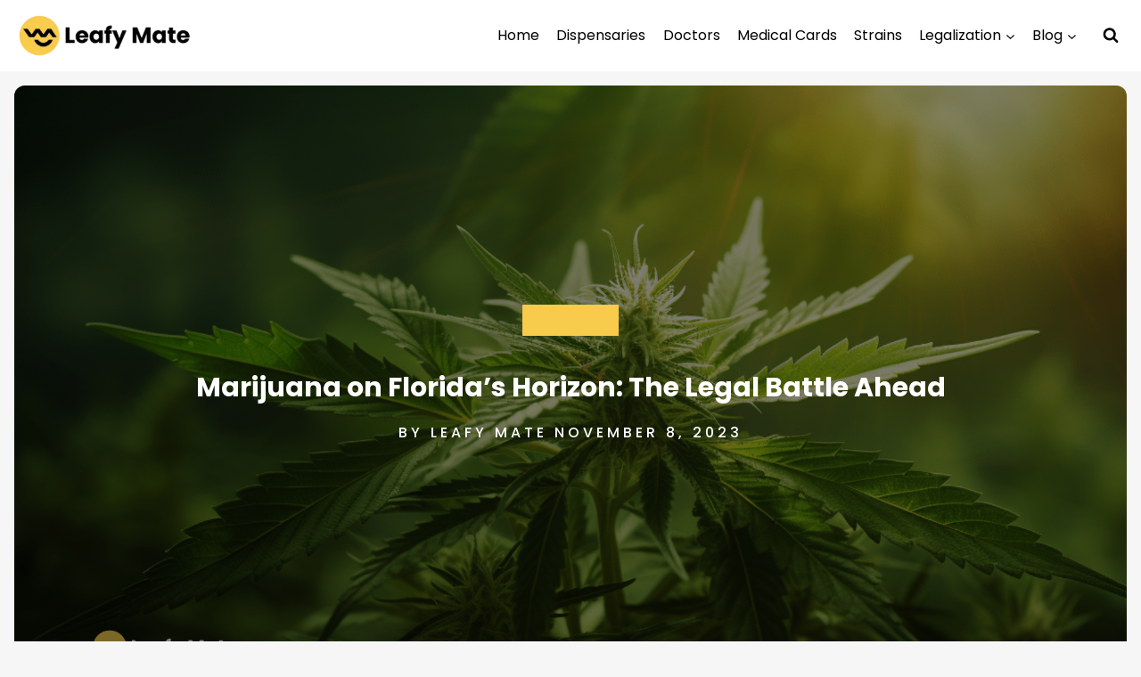

--- FILE ---
content_type: text/html; charset=UTF-8
request_url: https://leafymate.com/resources/industry/the-battle-for-recreational-weed-in-florida
body_size: 50962
content:
<!doctype html>
<html lang="en-US" class="no-js" itemtype="https://schema.org/Blog" itemscope>
<head><meta charset="UTF-8"><script>if(navigator.userAgent.match(/MSIE|Internet Explorer/i)||navigator.userAgent.match(/Trident\/7\..*?rv:11/i)){var href=document.location.href;if(!href.match(/[?&]nowprocket/)){if(href.indexOf("?")==-1){if(href.indexOf("#")==-1){document.location.href=href+"?nowprocket=1"}else{document.location.href=href.replace("#","?nowprocket=1#")}}else{if(href.indexOf("#")==-1){document.location.href=href+"&nowprocket=1"}else{document.location.href=href.replace("#","&nowprocket=1#")}}}}</script><script>(()=>{class RocketLazyLoadScripts{constructor(){this.v="2.0.4",this.userEvents=["keydown","keyup","mousedown","mouseup","mousemove","mouseover","mouseout","touchmove","touchstart","touchend","touchcancel","wheel","click","dblclick","input"],this.attributeEvents=["onblur","onclick","oncontextmenu","ondblclick","onfocus","onmousedown","onmouseenter","onmouseleave","onmousemove","onmouseout","onmouseover","onmouseup","onmousewheel","onscroll","onsubmit"]}async t(){this.i(),this.o(),/iP(ad|hone)/.test(navigator.userAgent)&&this.h(),this.u(),this.l(this),this.m(),this.k(this),this.p(this),this._(),await Promise.all([this.R(),this.L()]),this.lastBreath=Date.now(),this.S(this),this.P(),this.D(),this.O(),this.M(),await this.C(this.delayedScripts.normal),await this.C(this.delayedScripts.defer),await this.C(this.delayedScripts.async),await this.T(),await this.F(),await this.j(),await this.A(),window.dispatchEvent(new Event("rocket-allScriptsLoaded")),this.everythingLoaded=!0,this.lastTouchEnd&&await new Promise(t=>setTimeout(t,500-Date.now()+this.lastTouchEnd)),this.I(),this.H(),this.U(),this.W()}i(){this.CSPIssue=sessionStorage.getItem("rocketCSPIssue"),document.addEventListener("securitypolicyviolation",t=>{this.CSPIssue||"script-src-elem"!==t.violatedDirective||"data"!==t.blockedURI||(this.CSPIssue=!0,sessionStorage.setItem("rocketCSPIssue",!0))},{isRocket:!0})}o(){window.addEventListener("pageshow",t=>{this.persisted=t.persisted,this.realWindowLoadedFired=!0},{isRocket:!0}),window.addEventListener("pagehide",()=>{this.onFirstUserAction=null},{isRocket:!0})}h(){let t;function e(e){t=e}window.addEventListener("touchstart",e,{isRocket:!0}),window.addEventListener("touchend",function i(o){o.changedTouches[0]&&t.changedTouches[0]&&Math.abs(o.changedTouches[0].pageX-t.changedTouches[0].pageX)<10&&Math.abs(o.changedTouches[0].pageY-t.changedTouches[0].pageY)<10&&o.timeStamp-t.timeStamp<200&&(window.removeEventListener("touchstart",e,{isRocket:!0}),window.removeEventListener("touchend",i,{isRocket:!0}),"INPUT"===o.target.tagName&&"text"===o.target.type||(o.target.dispatchEvent(new TouchEvent("touchend",{target:o.target,bubbles:!0})),o.target.dispatchEvent(new MouseEvent("mouseover",{target:o.target,bubbles:!0})),o.target.dispatchEvent(new PointerEvent("click",{target:o.target,bubbles:!0,cancelable:!0,detail:1,clientX:o.changedTouches[0].clientX,clientY:o.changedTouches[0].clientY})),event.preventDefault()))},{isRocket:!0})}q(t){this.userActionTriggered||("mousemove"!==t.type||this.firstMousemoveIgnored?"keyup"===t.type||"mouseover"===t.type||"mouseout"===t.type||(this.userActionTriggered=!0,this.onFirstUserAction&&this.onFirstUserAction()):this.firstMousemoveIgnored=!0),"click"===t.type&&t.preventDefault(),t.stopPropagation(),t.stopImmediatePropagation(),"touchstart"===this.lastEvent&&"touchend"===t.type&&(this.lastTouchEnd=Date.now()),"click"===t.type&&(this.lastTouchEnd=0),this.lastEvent=t.type,t.composedPath&&t.composedPath()[0].getRootNode()instanceof ShadowRoot&&(t.rocketTarget=t.composedPath()[0]),this.savedUserEvents.push(t)}u(){this.savedUserEvents=[],this.userEventHandler=this.q.bind(this),this.userEvents.forEach(t=>window.addEventListener(t,this.userEventHandler,{passive:!1,isRocket:!0})),document.addEventListener("visibilitychange",this.userEventHandler,{isRocket:!0})}U(){this.userEvents.forEach(t=>window.removeEventListener(t,this.userEventHandler,{passive:!1,isRocket:!0})),document.removeEventListener("visibilitychange",this.userEventHandler,{isRocket:!0}),this.savedUserEvents.forEach(t=>{(t.rocketTarget||t.target).dispatchEvent(new window[t.constructor.name](t.type,t))})}m(){const t="return false",e=Array.from(this.attributeEvents,t=>"data-rocket-"+t),i="["+this.attributeEvents.join("],[")+"]",o="[data-rocket-"+this.attributeEvents.join("],[data-rocket-")+"]",s=(e,i,o)=>{o&&o!==t&&(e.setAttribute("data-rocket-"+i,o),e["rocket"+i]=new Function("event",o),e.setAttribute(i,t))};new MutationObserver(t=>{for(const n of t)"attributes"===n.type&&(n.attributeName.startsWith("data-rocket-")||this.everythingLoaded?n.attributeName.startsWith("data-rocket-")&&this.everythingLoaded&&this.N(n.target,n.attributeName.substring(12)):s(n.target,n.attributeName,n.target.getAttribute(n.attributeName))),"childList"===n.type&&n.addedNodes.forEach(t=>{if(t.nodeType===Node.ELEMENT_NODE)if(this.everythingLoaded)for(const i of[t,...t.querySelectorAll(o)])for(const t of i.getAttributeNames())e.includes(t)&&this.N(i,t.substring(12));else for(const e of[t,...t.querySelectorAll(i)])for(const t of e.getAttributeNames())this.attributeEvents.includes(t)&&s(e,t,e.getAttribute(t))})}).observe(document,{subtree:!0,childList:!0,attributeFilter:[...this.attributeEvents,...e]})}I(){this.attributeEvents.forEach(t=>{document.querySelectorAll("[data-rocket-"+t+"]").forEach(e=>{this.N(e,t)})})}N(t,e){const i=t.getAttribute("data-rocket-"+e);i&&(t.setAttribute(e,i),t.removeAttribute("data-rocket-"+e))}k(t){Object.defineProperty(HTMLElement.prototype,"onclick",{get(){return this.rocketonclick||null},set(e){this.rocketonclick=e,this.setAttribute(t.everythingLoaded?"onclick":"data-rocket-onclick","this.rocketonclick(event)")}})}S(t){function e(e,i){let o=e[i];e[i]=null,Object.defineProperty(e,i,{get:()=>o,set(s){t.everythingLoaded?o=s:e["rocket"+i]=o=s}})}e(document,"onreadystatechange"),e(window,"onload"),e(window,"onpageshow");try{Object.defineProperty(document,"readyState",{get:()=>t.rocketReadyState,set(e){t.rocketReadyState=e},configurable:!0}),document.readyState="loading"}catch(t){console.log("WPRocket DJE readyState conflict, bypassing")}}l(t){this.originalAddEventListener=EventTarget.prototype.addEventListener,this.originalRemoveEventListener=EventTarget.prototype.removeEventListener,this.savedEventListeners=[],EventTarget.prototype.addEventListener=function(e,i,o){o&&o.isRocket||!t.B(e,this)&&!t.userEvents.includes(e)||t.B(e,this)&&!t.userActionTriggered||e.startsWith("rocket-")||t.everythingLoaded?t.originalAddEventListener.call(this,e,i,o):(t.savedEventListeners.push({target:this,remove:!1,type:e,func:i,options:o}),"mouseenter"!==e&&"mouseleave"!==e||t.originalAddEventListener.call(this,e,t.savedUserEvents.push,o))},EventTarget.prototype.removeEventListener=function(e,i,o){o&&o.isRocket||!t.B(e,this)&&!t.userEvents.includes(e)||t.B(e,this)&&!t.userActionTriggered||e.startsWith("rocket-")||t.everythingLoaded?t.originalRemoveEventListener.call(this,e,i,o):t.savedEventListeners.push({target:this,remove:!0,type:e,func:i,options:o})}}J(t,e){this.savedEventListeners=this.savedEventListeners.filter(i=>{let o=i.type,s=i.target||window;return e!==o||t!==s||(this.B(o,s)&&(i.type="rocket-"+o),this.$(i),!1)})}H(){EventTarget.prototype.addEventListener=this.originalAddEventListener,EventTarget.prototype.removeEventListener=this.originalRemoveEventListener,this.savedEventListeners.forEach(t=>this.$(t))}$(t){t.remove?this.originalRemoveEventListener.call(t.target,t.type,t.func,t.options):this.originalAddEventListener.call(t.target,t.type,t.func,t.options)}p(t){let e;function i(e){return t.everythingLoaded?e:e.split(" ").map(t=>"load"===t||t.startsWith("load.")?"rocket-jquery-load":t).join(" ")}function o(o){function s(e){const s=o.fn[e];o.fn[e]=o.fn.init.prototype[e]=function(){return this[0]===window&&t.userActionTriggered&&("string"==typeof arguments[0]||arguments[0]instanceof String?arguments[0]=i(arguments[0]):"object"==typeof arguments[0]&&Object.keys(arguments[0]).forEach(t=>{const e=arguments[0][t];delete arguments[0][t],arguments[0][i(t)]=e})),s.apply(this,arguments),this}}if(o&&o.fn&&!t.allJQueries.includes(o)){const e={DOMContentLoaded:[],"rocket-DOMContentLoaded":[]};for(const t in e)document.addEventListener(t,()=>{e[t].forEach(t=>t())},{isRocket:!0});o.fn.ready=o.fn.init.prototype.ready=function(i){function s(){parseInt(o.fn.jquery)>2?setTimeout(()=>i.bind(document)(o)):i.bind(document)(o)}return"function"==typeof i&&(t.realDomReadyFired?!t.userActionTriggered||t.fauxDomReadyFired?s():e["rocket-DOMContentLoaded"].push(s):e.DOMContentLoaded.push(s)),o([])},s("on"),s("one"),s("off"),t.allJQueries.push(o)}e=o}t.allJQueries=[],o(window.jQuery),Object.defineProperty(window,"jQuery",{get:()=>e,set(t){o(t)}})}P(){const t=new Map;document.write=document.writeln=function(e){const i=document.currentScript,o=document.createRange(),s=i.parentElement;let n=t.get(i);void 0===n&&(n=i.nextSibling,t.set(i,n));const c=document.createDocumentFragment();o.setStart(c,0),c.appendChild(o.createContextualFragment(e)),s.insertBefore(c,n)}}async R(){return new Promise(t=>{this.userActionTriggered?t():this.onFirstUserAction=t})}async L(){return new Promise(t=>{document.addEventListener("DOMContentLoaded",()=>{this.realDomReadyFired=!0,t()},{isRocket:!0})})}async j(){return this.realWindowLoadedFired?Promise.resolve():new Promise(t=>{window.addEventListener("load",t,{isRocket:!0})})}M(){this.pendingScripts=[];this.scriptsMutationObserver=new MutationObserver(t=>{for(const e of t)e.addedNodes.forEach(t=>{"SCRIPT"!==t.tagName||t.noModule||t.isWPRocket||this.pendingScripts.push({script:t,promise:new Promise(e=>{const i=()=>{const i=this.pendingScripts.findIndex(e=>e.script===t);i>=0&&this.pendingScripts.splice(i,1),e()};t.addEventListener("load",i,{isRocket:!0}),t.addEventListener("error",i,{isRocket:!0}),setTimeout(i,1e3)})})})}),this.scriptsMutationObserver.observe(document,{childList:!0,subtree:!0})}async F(){await this.X(),this.pendingScripts.length?(await this.pendingScripts[0].promise,await this.F()):this.scriptsMutationObserver.disconnect()}D(){this.delayedScripts={normal:[],async:[],defer:[]},document.querySelectorAll("script[type$=rocketlazyloadscript]").forEach(t=>{t.hasAttribute("data-rocket-src")?t.hasAttribute("async")&&!1!==t.async?this.delayedScripts.async.push(t):t.hasAttribute("defer")&&!1!==t.defer||"module"===t.getAttribute("data-rocket-type")?this.delayedScripts.defer.push(t):this.delayedScripts.normal.push(t):this.delayedScripts.normal.push(t)})}async _(){await this.L();let t=[];document.querySelectorAll("script[type$=rocketlazyloadscript][data-rocket-src]").forEach(e=>{let i=e.getAttribute("data-rocket-src");if(i&&!i.startsWith("data:")){i.startsWith("//")&&(i=location.protocol+i);try{const o=new URL(i).origin;o!==location.origin&&t.push({src:o,crossOrigin:e.crossOrigin||"module"===e.getAttribute("data-rocket-type")})}catch(t){}}}),t=[...new Map(t.map(t=>[JSON.stringify(t),t])).values()],this.Y(t,"preconnect")}async G(t){if(await this.K(),!0!==t.noModule||!("noModule"in HTMLScriptElement.prototype))return new Promise(e=>{let i;function o(){(i||t).setAttribute("data-rocket-status","executed"),e()}try{if(navigator.userAgent.includes("Firefox/")||""===navigator.vendor||this.CSPIssue)i=document.createElement("script"),[...t.attributes].forEach(t=>{let e=t.nodeName;"type"!==e&&("data-rocket-type"===e&&(e="type"),"data-rocket-src"===e&&(e="src"),i.setAttribute(e,t.nodeValue))}),t.text&&(i.text=t.text),t.nonce&&(i.nonce=t.nonce),i.hasAttribute("src")?(i.addEventListener("load",o,{isRocket:!0}),i.addEventListener("error",()=>{i.setAttribute("data-rocket-status","failed-network"),e()},{isRocket:!0}),setTimeout(()=>{i.isConnected||e()},1)):(i.text=t.text,o()),i.isWPRocket=!0,t.parentNode.replaceChild(i,t);else{const i=t.getAttribute("data-rocket-type"),s=t.getAttribute("data-rocket-src");i?(t.type=i,t.removeAttribute("data-rocket-type")):t.removeAttribute("type"),t.addEventListener("load",o,{isRocket:!0}),t.addEventListener("error",i=>{this.CSPIssue&&i.target.src.startsWith("data:")?(console.log("WPRocket: CSP fallback activated"),t.removeAttribute("src"),this.G(t).then(e)):(t.setAttribute("data-rocket-status","failed-network"),e())},{isRocket:!0}),s?(t.fetchPriority="high",t.removeAttribute("data-rocket-src"),t.src=s):t.src="data:text/javascript;base64,"+window.btoa(unescape(encodeURIComponent(t.text)))}}catch(i){t.setAttribute("data-rocket-status","failed-transform"),e()}});t.setAttribute("data-rocket-status","skipped")}async C(t){const e=t.shift();return e?(e.isConnected&&await this.G(e),this.C(t)):Promise.resolve()}O(){this.Y([...this.delayedScripts.normal,...this.delayedScripts.defer,...this.delayedScripts.async],"preload")}Y(t,e){this.trash=this.trash||[];let i=!0;var o=document.createDocumentFragment();t.forEach(t=>{const s=t.getAttribute&&t.getAttribute("data-rocket-src")||t.src;if(s&&!s.startsWith("data:")){const n=document.createElement("link");n.href=s,n.rel=e,"preconnect"!==e&&(n.as="script",n.fetchPriority=i?"high":"low"),t.getAttribute&&"module"===t.getAttribute("data-rocket-type")&&(n.crossOrigin=!0),t.crossOrigin&&(n.crossOrigin=t.crossOrigin),t.integrity&&(n.integrity=t.integrity),t.nonce&&(n.nonce=t.nonce),o.appendChild(n),this.trash.push(n),i=!1}}),document.head.appendChild(o)}W(){this.trash.forEach(t=>t.remove())}async T(){try{document.readyState="interactive"}catch(t){}this.fauxDomReadyFired=!0;try{await this.K(),this.J(document,"readystatechange"),document.dispatchEvent(new Event("rocket-readystatechange")),await this.K(),document.rocketonreadystatechange&&document.rocketonreadystatechange(),await this.K(),this.J(document,"DOMContentLoaded"),document.dispatchEvent(new Event("rocket-DOMContentLoaded")),await this.K(),this.J(window,"DOMContentLoaded"),window.dispatchEvent(new Event("rocket-DOMContentLoaded"))}catch(t){console.error(t)}}async A(){try{document.readyState="complete"}catch(t){}try{await this.K(),this.J(document,"readystatechange"),document.dispatchEvent(new Event("rocket-readystatechange")),await this.K(),document.rocketonreadystatechange&&document.rocketonreadystatechange(),await this.K(),this.J(window,"load"),window.dispatchEvent(new Event("rocket-load")),await this.K(),window.rocketonload&&window.rocketonload(),await this.K(),this.allJQueries.forEach(t=>t(window).trigger("rocket-jquery-load")),await this.K(),this.J(window,"pageshow");const t=new Event("rocket-pageshow");t.persisted=this.persisted,window.dispatchEvent(t),await this.K(),window.rocketonpageshow&&window.rocketonpageshow({persisted:this.persisted})}catch(t){console.error(t)}}async K(){Date.now()-this.lastBreath>45&&(await this.X(),this.lastBreath=Date.now())}async X(){return document.hidden?new Promise(t=>setTimeout(t)):new Promise(t=>requestAnimationFrame(t))}B(t,e){return e===document&&"readystatechange"===t||(e===document&&"DOMContentLoaded"===t||(e===window&&"DOMContentLoaded"===t||(e===window&&"load"===t||e===window&&"pageshow"===t)))}static run(){(new RocketLazyLoadScripts).t()}}RocketLazyLoadScripts.run()})();</script>
	
	<meta name="viewport" content="width=device-width, initial-scale=1, minimum-scale=1">
	<title>Marijuana on Florida&#039;s Horizon: The Legal Battle Ahead | Leafy Mate</title>
<link data-rocket-preload as="style" href="https://fonts.googleapis.com/css?family=Poppins%3Aregular%2C600%2C700%2C500%2C800%2C300%2C300italic%2C&#038;display=swap" rel="preload">
<link href="https://fonts.googleapis.com/css?family=Poppins%3Aregular%2C600%2C700%2C500%2C800%2C300%2C300italic%2C&#038;display=swap" media="print" onload="this.media=&#039;all&#039;" rel="stylesheet">
<style id="wpr-usedcss">.wp-block-kadence-column.kb-section-dir-horizontal>.kt-inside-inner-col>.wp-block-kadence-column{flex:1}.wp-block-kadence-column{display:flex;flex-direction:column;z-index:1;min-width:0;min-height:0}.kt-inside-inner-col{flex-direction:column;border:0 solid transparent;position:relative;transition:all .3s ease}body.admin-bar{--kb-admin-bar-visible:34px}@media screen and (max-width:782px){body.admin-bar{--kb-admin-bar-visible:46px}}.kb-section-has-overlay{position:relative}.kb-section-has-overlay>.kt-inside-inner-col{z-index:1}.kb-section-has-overlay>.kt-inside-inner-col:before{content:"";opacity:.3;position:absolute;left:0;right:0;top:0;bottom:0;z-index:-1;transition:all .3s ease-in-out}.kb-row-layout-wrap{position:relative;border:0 solid transparent}.kb-row-layout-wrap:before{clear:both;display:table;content:""}.kt-row-column-wrap{display:grid;grid-template-columns:minmax(0,1fr);gap:var(--global-row-gutter-md,2rem) var(--global-row-gutter-md,2rem);grid-auto-rows:minmax(min-content,max-content);z-index:1;position:relative}.kb-row-layout-wrap>.kb-blocks-bg-slider .splide__list,.kb-row-layout-wrap>.kb-blocks-bg-slider .splide__slide,.kb-row-layout-wrap>.kb-blocks-bg-slider .splide__track,.kt-row-layout-inner>.kb-blocks-bg-slider .splide__list,.kt-row-layout-inner>.kb-blocks-bg-slider .splide__slide,.kt-row-layout-inner>.kb-blocks-bg-slider .splide__track{height:100%}.kb-row-layout-wrap>.kb-blocks-bg-slider .splide__list,.kt-row-layout-inner>.kb-blocks-bg-slider .splide__list{height:100%!important}.kb-row-layout-wrap>.kb-blocks-bg-slider .kb-blocks-bg-slider-init:not(.splide-initialized) .kb-bg-slide-contain,.kt-row-layout-inner>.kb-blocks-bg-slider .kb-blocks-bg-slider-init:not(.splide-initialized) .kb-bg-slide-contain{display:none}.kb-row-layout-wrap>.kb-blocks-bg-slider .kb-blocks-bg-slider-init:not(.splide-initialized) .kb-bg-slide-contain:first-child,.kt-row-layout-inner>.kb-blocks-bg-slider .kb-blocks-bg-slider-init:not(.splide-initialized) .kb-bg-slide-contain:first-child{display:block}.kb-blocks-bg-slider-init.splide .splide__pagination{bottom:10px}.kb-blocks-bg-slider-init.splide .splide__arrow{z-index:100}@media(max-width:767px){.kvs-sm-false{display:none!important}}@media(min-width:768px)and (max-width:1024px){.kvs-md-false{display:none!important}}@media screen and (min-width:1025px){.kvs-lg-false{display:none!important}#secondary{grid-column:2;grid-row:1;min-width:0}}.wp-block-kadence-rowlayout .kb-blocks-bg-slider .splide-arrow{z-index:1000}.kb-adv-form-submit-button{z-index:1;position:relative;overflow:hidden;display:inline-flex;text-align:center;align-items:center;justify-content:center}.kb-adv-form-submit-button:not(.kb-btn-global-inherit){border:0 solid transparent;padding:.4em 1em;cursor:pointer;font-size:1.125rem;border-radius:3px;transition:all .3s ease-in-out;box-shadow:none}.kb-adv-form-submit-button:not(.kb-btn-global-inherit):hover{box-shadow:none}.kb-adv-form-submit-button.kb-btn-global-fill{border:0 solid transparent;border-radius:3px;background:var(--global-palette-btn-bg,#3633e1);color:var(--global-palette-btn,#fff)}.kb-adv-form-submit-button.kb-btn-global-fill:hover{color:var(--global-palette-btn-hover,#fff);background:var(--global-palette-btn-bg-hover,#2f2ffc)}.kb-adv-form-submit-button:focus::before,.kb-adv-form-submit-button:hover::before{opacity:1}.kb-form-basic-style{font-size:var(--kb-form-font-size,1rem);line-height:var(--kb-form-line-height,1.6)}.kb-form-basic-style textarea{width:100%}.kb-form-basic-style input[type=email],.kb-form-basic-style input[type=file],.kb-form-basic-style input[type=number],.kb-form-basic-style input[type=search],.kb-form-basic-style input[type=tel],.kb-form-basic-style input[type=text],.kb-form-basic-style input[type=url],.kb-form-basic-style textarea{-webkit-appearance:none;color:var(--kb-form-text-color,var(--global-palette5,#555352));border:var(--kb-form-border-width,1px) solid var(--kb-form-border-color,var(--global-gray-400,#cbd5e0));font-size:var(--kb-form-font-size,1rem);line-height:var(--kb-form-line-height,1.6);border-radius:var(--kb-form-border-radius,3px);padding:var(--kb-form-v-padding,.4em) var(--kb-form-h-padding,.5em);max-width:100%;background:var(--kb-form-background-color,var(--global-palette9,#fff));box-shadow:0 0 0 -7px transparent;font-family:inherit}.kb-form-basic-style input[type=email]:focus,.kb-form-basic-style input[type=file]:focus,.kb-form-basic-style input[type=number]:focus,.kb-form-basic-style input[type=search]:focus,.kb-form-basic-style input[type=tel]:focus,.kb-form-basic-style input[type=text]:focus,.kb-form-basic-style input[type=url]:focus,.kb-form-basic-style textarea:focus{color:var(--kb-form-text-focus-color,var(--kb-form-text-color,var(--global-palette,#241e1a)));border-color:var(--kb-form-border-focus-color,var(--global-palette6,#6e6e70));outline:0;box-shadow:0 5px 15px -7px rgba(0,0,0,.1);background:var(--kb-form-background-focus-color,var(--kb-form-background-color,var(--global-palette9,#fff)))}.kb-form-basic-style select{border:var(--kb-form-border-width,1px) solid var(--kb-form-border-color,var(--global-gray-400,#cbd5e0));background-size:16px 100%;padding:var(--kb-form-v-padding,.4em) 35px var(--kb-form-v-padding,.4em) var(--kb-form-h-padding,.5em);font-size:var(--kb-form-font-size,1rem);line-height:var(--kb-form-line-height,1.6);border-radius:var(--kb-form-border-radius,3px);background:url([data-uri]) no-repeat calc(100% - 6px) 50%,var(--kb-form-background-color,var(--global-palette9,#fff));-moz-appearance:none;-webkit-appearance:none;appearance:none;box-shadow:none;outline:0;font-family:inherit;box-shadow:0 0 0 -7px transparent}.kb-form-basic-style select[multiple=""]{background:var(--kb-form-background-color,var(--global-palette9,#fff))}.kb-form-basic-style select::-ms-expand{display:none}.kb-form-basic-style select:focus{color:var(--kb-form-text-focus-color,var(--kb-form-text-color,var(--global-palette,#241e1a)));border-color:var(--kb-form-border-focus-color,var(--global-palette6,#6e6e70));background:url([data-uri]) no-repeat calc(100% - 6px) 50%,var(--kb-form-background-focus-color,var(--kb-form-background-color,var(--global-palette9,#fff)));box-shadow:0 5px 15px -7px rgba(0,0,0,.1);outline:0}.kb-form-basic-style select:focus option{color:#333}.kb-form-basic-style button{line-height:var(--kb-form-line-height,1.6)}.kb-form-basic-style ::-webkit-input-placeholder{color:var(--kb-form-placeholder-color,var(--global-palette6,#6e6e70))}.kb-form-basic-style ::-moz-placeholder{color:var(--kb-form-placeholder-color,var(--global-palette6,#6e6e70));opacity:1}.kb-form-basic-style :-ms-input-placeholder{color:var(--kb-form-placeholder-color,var(--global-palette6,#6e6e70))}.kb-form-basic-style :-moz-placeholder{color:var(--kb-form-placeholder-color,var(--global-palette6,#6e6e70))}.kb-form-basic-style ::placeholder{color:var(--kb-form-placeholder-color,var(--global-palette6,#6e6e70))}.kb-form-basic-style input[type=checkbox],.kb-form-basic-style input[type=radio]{-webkit-appearance:none;appearance:none;background:var(--kb-form-background-color,var(--global-palette9,#fff));margin:0;color:currentColor;width:.9em;height:.9em;border:max(var(--kb-form-border-width,1px),1px) solid var(--kb-form-border-color,var(--global-gray-400,#cbd5e0));border-radius:50%;transform:translateY(-.18em);display:grid;place-content:center;min-width:.8em}.kb-form-basic-style input[type=checkbox]{transform:translateY(-.075em);border-radius:var(--kb-form-border-radius,3px)}.kb-form-basic-style input[type=checkbox]::before,.kb-form-basic-style input[type=radio]::before{content:"";width:.3em;height:.3em;border-radius:50%;transform:scale(0);transition:120ms transform ease-in-out;box-shadow:inset 1em 1em var(--kb-form-check-color,#fff);background-color:CanvasText}.kb-form-basic-style input[type=checkbox]::before{clip-path:polygon(14% 44%,0 65%,50% 100%,100% 16%,80% 0%,43% 62%);border-radius:var(--kb-form-border-radius,3px);width:.5em;height:.5em}.kb-form-basic-style input[type=checkbox]:checked,.kb-form-basic-style input[type=radio]:checked{border-color:var(--kb-form-check-highlight-color,#0c5aff);background:var(--kb-form-check-highlight-color,#0c5aff)}.kb-form-basic-style input[type=checkbox]:checked::before,.kb-form-basic-style input[type=radio]:checked::before{transform:scale(1)}.kb-form-basic-style input[type=checkbox]:focus,.kb-form-basic-style input[type=radio]:focus{outline-offset:3px}.kb-form-basic-style input[type=file]::file-selector-button{margin-right:1em;border:none;font-size:90%;padding:var(--kb-form-btn-v-padding,.2em) var(--kb-form-btn-h-padding,1em);border-radius:var(--kb-form-border-radius,3px);cursor:pointer;transition:background .2s ease-in-out}.kb-form-basic-style input.has-error:not(:focus):invalid{border-color:var(--kb-form-error-color,#be001b)!important}.kb-form-basic-style *{box-sizing:border-box}.wp-block-kadence-advanced-form .kb-advanced-form{display:flex;flex-direction:column;flex-wrap:wrap;gap:1.6em;position:relative}.wp-block-kadence-advanced-form .kb-advanced-form>*{margin-bottom:0;margin-top:0}.wp-block-kadence-advanced-form .kb-adv-form-field{display:flex;flex-direction:column;max-width:100%}.wp-block-kadence-advanced-form .kb-adv-form-field.kb-submit-field{flex-direction:initial}.wp-block-kadence-advanced-form .kb-adv-form-field[hidden]{display:none}.wp-block-kadence-advanced-form .wp-block-kadence-column[hidden]{display:none}.wp-block-kadence-advanced-form select{max-width:unset}.wp-block-kadence-advanced-form .kb-adv-form-loading{position:absolute;top:-5px;bottom:-5px;left:-5px;right:-5px;background:rgba(255,255,255,.7);z-index:10;display:flex;align-items:flex-end;justify-content:center}.kb-adv-form-warning{background:var(--kb-form-error-background,#fde4e9);padding:.7em;border-radius:3px;border:0;text-align:left;width:100%;margin-top:3px;color:var(--kb-form-error-color,#be001b)}.kb-adv-form-message.kb-adv-form-warning{padding:1em}.no-js .kb-adv-form-label-style-float .kb-adv-form-text-type-input:not(.kb-form-field-focus) .kb-adv-form-label{cursor:pointer;transform:translate(0,0) scale(.75)}.kb-adv-form-label-style-float .kb-adv-form-text-type-input input::placeholder,.kb-adv-form-label-style-float .kb-adv-form-text-type-input textarea::placeholder{opacity:1;transition:all .2s}.kb-adv-form-label-style-float .kb-adv-form-text-type-input input:placeholder-shown:not(:focus)::placeholder,.kb-adv-form-label-style-float .kb-adv-form-text-type-input textarea:placeholder-shown:not(:focus)::placeholder{opacity:0}.wp-block-kadence-image:not(:last-child){margin-bottom:1em}.wp-block-kadence-image img{max-width:100%;border:0 solid currentColor;box-sizing:border-box}.wp-block-kadence-image .aligncenter{text-align:center}.wp-block-kadence-image .aligncenter{display:table}.wp-block-kadence-image .aligncenter{margin-left:auto;margin-right:auto}.wp-block-kadence-image figure{margin:0}.wp-block-kadence-dynamichtml.kb-dynamic-html{margin:0;padding:0}.kb-dynamic-html.kb-dynamic-html-alignment-left{justify-content:flex-start;text-align:left}img.emoji{display:inline!important;border:none!important;box-shadow:none!important;height:1em!important;width:1em!important;margin:0 .07em!important;vertical-align:-.1em!important;background:0 0!important;padding:0!important}:where(.wp-block-button__link){border-radius:9999px;box-shadow:none;padding:calc(.667em + 2px) calc(1.333em + 2px);text-decoration:none}:root :where(.wp-block-button .wp-block-button__link.is-style-outline),:root :where(.wp-block-button.is-style-outline>.wp-block-button__link){border:2px solid;padding:.667em 1.333em}:root :where(.wp-block-button .wp-block-button__link.is-style-outline:not(.has-text-color)),:root :where(.wp-block-button.is-style-outline>.wp-block-button__link:not(.has-text-color)){color:currentColor}:root :where(.wp-block-button .wp-block-button__link.is-style-outline:not(.has-background)),:root :where(.wp-block-button.is-style-outline>.wp-block-button__link:not(.has-background)){background-color:initial;background-image:none}:where(.wp-block-calendar table:not(.has-background) th){background:#ddd}:where(.wp-block-columns){margin-bottom:1.75em}:where(.wp-block-columns.has-background){padding:1.25em 2.375em}:where(.wp-block-post-comments input[type=submit]){border:none}:where(.wp-block-cover-image:not(.has-text-color)),:where(.wp-block-cover:not(.has-text-color)){color:#fff}:where(.wp-block-cover-image.is-light:not(.has-text-color)),:where(.wp-block-cover.is-light:not(.has-text-color)){color:#000}:root :where(.wp-block-cover h1:not(.has-text-color)),:root :where(.wp-block-cover h2:not(.has-text-color)),:root :where(.wp-block-cover h3:not(.has-text-color)),:root :where(.wp-block-cover h4:not(.has-text-color)),:root :where(.wp-block-cover h5:not(.has-text-color)),:root :where(.wp-block-cover h6:not(.has-text-color)),:root :where(.wp-block-cover p:not(.has-text-color)){color:inherit}:where(.wp-block-file){margin-bottom:1.5em}:where(.wp-block-file__button){border-radius:2em;display:inline-block;padding:.5em 1em}:where(.wp-block-file__button):is(a):active,:where(.wp-block-file__button):is(a):focus,:where(.wp-block-file__button):is(a):hover,:where(.wp-block-file__button):is(a):visited{box-shadow:none;color:#fff;opacity:.85;text-decoration:none}:where(.wp-block-group.wp-block-group-is-layout-constrained){position:relative}:root :where(.wp-block-image.is-style-rounded img,.wp-block-image .is-style-rounded img){border-radius:9999px}:where(.wp-block-latest-comments:not([style*=line-height] .wp-block-latest-comments__comment)){line-height:1.1}:where(.wp-block-latest-comments:not([style*=line-height] .wp-block-latest-comments__comment-excerpt p)){line-height:1.8}:root :where(.wp-block-latest-posts.is-grid){padding:0}:root :where(.wp-block-latest-posts.wp-block-latest-posts__list){padding-left:0}ol,ul{box-sizing:border-box}:root :where(ul.has-background,ol.has-background){padding:1.25em 2.375em}:where(.wp-block-navigation.has-background .wp-block-navigation-item a:not(.wp-element-button)),:where(.wp-block-navigation.has-background .wp-block-navigation-submenu a:not(.wp-element-button)){padding:.5em 1em}:where(.wp-block-navigation .wp-block-navigation__submenu-container .wp-block-navigation-item a:not(.wp-element-button)),:where(.wp-block-navigation .wp-block-navigation__submenu-container .wp-block-navigation-submenu a:not(.wp-element-button)),:where(.wp-block-navigation .wp-block-navigation__submenu-container .wp-block-navigation-submenu button.wp-block-navigation-item__content),:where(.wp-block-navigation .wp-block-navigation__submenu-container .wp-block-pages-list__item button.wp-block-navigation-item__content){padding:.5em 1em}:root :where(p.has-background){padding:1.25em 2.375em}:where(p.has-text-color:not(.has-link-color)) a{color:inherit}:where(.wp-block-post-comments-form) input:not([type=submit]),:where(.wp-block-post-comments-form) textarea{border:1px solid #949494;font-family:inherit;font-size:1em}:where(.wp-block-post-comments-form) input:where(:not([type=submit]):not([type=checkbox])),:where(.wp-block-post-comments-form) textarea{padding:calc(.667em + 2px)}.wp-block-post-comments-form{box-sizing:border-box}.wp-block-post-comments-form[style*=font-weight] :where(.comment-reply-title){font-weight:inherit}.wp-block-post-comments-form[style*=font-size] :where(.comment-reply-title){font-size:inherit}.wp-block-post-comments-form[style*=font-style] :where(.comment-reply-title){font-style:inherit}.wp-block-post-comments-form input[type=submit]{box-shadow:none;cursor:pointer;display:inline-block;overflow-wrap:break-word;text-align:center}.wp-block-post-comments-form .comment-form input:not([type=submit]):not([type=checkbox]):not([type=hidden]),.wp-block-post-comments-form .comment-form textarea{box-sizing:border-box;display:block;width:100%}.wp-block-post-comments-form .comment-form-author label,.wp-block-post-comments-form .comment-form-email label{display:block;margin-bottom:.25em}.wp-block-post-comments-form .comment-form-cookies-consent{display:flex;gap:.25em}.wp-block-post-comments-form .comment-form-cookies-consent #wp-comment-cookies-consent{margin-top:.35em}.wp-block-post-comments-form .comment-reply-title{margin-bottom:0}.wp-block-post-comments-form .comment-reply-title :where(small){font-size:var(--wp--preset--font-size--medium,smaller);margin-left:.5em}:where(.wp-block-post-excerpt){margin-bottom:var(--wp--style--block-gap);margin-top:var(--wp--style--block-gap)}.wp-block-post-terms{box-sizing:border-box}:where(.wp-block-preformatted.has-background){padding:1.25em 2.375em}:where(.wp-block-search__button){border:1px solid #ccc;padding:6px 10px}:where(.wp-block-search__input){font-family:inherit;font-size:inherit;font-style:inherit;font-weight:inherit;letter-spacing:inherit;line-height:inherit;text-transform:inherit}:where(.wp-block-search__button-inside .wp-block-search__inside-wrapper){border:1px solid #949494;box-sizing:border-box;padding:4px}:where(.wp-block-search__button-inside .wp-block-search__inside-wrapper) .wp-block-search__input{border:none;border-radius:0;padding:0 4px}:where(.wp-block-search__button-inside .wp-block-search__inside-wrapper) .wp-block-search__input:focus{outline:0}:where(.wp-block-search__button-inside .wp-block-search__inside-wrapper) :where(.wp-block-search__button){padding:4px 8px}:root :where(.wp-block-separator.is-style-dots){height:auto;line-height:1;text-align:center}:root :where(.wp-block-separator.is-style-dots):before{color:currentColor;content:"···";font-family:serif;font-size:1.5em;letter-spacing:2em;padding-left:2em}:root :where(.wp-block-site-logo.is-style-rounded){border-radius:9999px}:root :where(.wp-block-site-title a){color:inherit}.wp-block-social-links{background:0 0;box-sizing:border-box;margin-left:0;padding-left:0;padding-right:0;text-indent:0}.wp-block-social-links .wp-social-link a,.wp-block-social-links .wp-social-link a:hover{border-bottom:0;box-shadow:none;text-decoration:none}.wp-block-social-links .wp-social-link svg{height:1em;width:1em}.wp-block-social-links .wp-social-link span:not(.screen-reader-text){font-size:.65em;margin-left:.5em;margin-right:.5em}.wp-block-social-links{font-size:24px}.wp-block-social-links.aligncenter{display:flex;justify-content:center}.wp-block-social-link{border-radius:9999px;display:block;height:auto;transition:transform .1s ease}@media (prefers-reduced-motion:reduce){.wp-block-social-link{transition-delay:0s;transition-duration:0s}}.wp-block-social-link a{align-items:center;display:flex;line-height:0;transition:transform .1s ease}.wp-block-social-link:hover{transform:scale(1.1)}.wp-block-social-links .wp-block-social-link.wp-social-link{display:inline-block;margin:0;padding:0}.wp-block-social-links .wp-block-social-link.wp-social-link .wp-block-social-link-anchor,.wp-block-social-links .wp-block-social-link.wp-social-link .wp-block-social-link-anchor svg,.wp-block-social-links .wp-block-social-link.wp-social-link .wp-block-social-link-anchor:active,.wp-block-social-links .wp-block-social-link.wp-social-link .wp-block-social-link-anchor:hover,.wp-block-social-links .wp-block-social-link.wp-social-link .wp-block-social-link-anchor:visited{color:currentColor;fill:currentColor}:where(.wp-block-social-links:not(.is-style-logos-only)) .wp-social-link{background-color:#f0f0f0;color:#444}:where(.wp-block-social-links:not(.is-style-logos-only)) .wp-social-link-amazon{background-color:#f90;color:#fff}:where(.wp-block-social-links:not(.is-style-logos-only)) .wp-social-link-bandcamp{background-color:#1ea0c3;color:#fff}:where(.wp-block-social-links:not(.is-style-logos-only)) .wp-social-link-behance{background-color:#0757fe;color:#fff}:where(.wp-block-social-links:not(.is-style-logos-only)) .wp-social-link-bluesky{background-color:#0a7aff;color:#fff}:where(.wp-block-social-links:not(.is-style-logos-only)) .wp-social-link-codepen{background-color:#1e1f26;color:#fff}:where(.wp-block-social-links:not(.is-style-logos-only)) .wp-social-link-deviantart{background-color:#02e49b;color:#fff}:where(.wp-block-social-links:not(.is-style-logos-only)) .wp-social-link-dribbble{background-color:#e94c89;color:#fff}:where(.wp-block-social-links:not(.is-style-logos-only)) .wp-social-link-dropbox{background-color:#4280ff;color:#fff}:where(.wp-block-social-links:not(.is-style-logos-only)) .wp-social-link-etsy{background-color:#f45800;color:#fff}:where(.wp-block-social-links:not(.is-style-logos-only)) .wp-social-link-facebook{background-color:#1778f2;color:#fff}:where(.wp-block-social-links:not(.is-style-logos-only)) .wp-social-link-fivehundredpx{background-color:#000;color:#fff}:where(.wp-block-social-links:not(.is-style-logos-only)) .wp-social-link-flickr{background-color:#0461dd;color:#fff}:where(.wp-block-social-links:not(.is-style-logos-only)) .wp-social-link-foursquare{background-color:#e65678;color:#fff}:where(.wp-block-social-links:not(.is-style-logos-only)) .wp-social-link-github{background-color:#24292d;color:#fff}:where(.wp-block-social-links:not(.is-style-logos-only)) .wp-social-link-goodreads{background-color:#eceadd;color:#382110}:where(.wp-block-social-links:not(.is-style-logos-only)) .wp-social-link-google{background-color:#ea4434;color:#fff}:where(.wp-block-social-links:not(.is-style-logos-only)) .wp-social-link-gravatar{background-color:#1d4fc4;color:#fff}:where(.wp-block-social-links:not(.is-style-logos-only)) .wp-social-link-instagram{background-color:#f00075;color:#fff}:where(.wp-block-social-links:not(.is-style-logos-only)) .wp-social-link-lastfm{background-color:#e21b24;color:#fff}:where(.wp-block-social-links:not(.is-style-logos-only)) .wp-social-link-linkedin{background-color:#0d66c2;color:#fff}:where(.wp-block-social-links:not(.is-style-logos-only)) .wp-social-link-mastodon{background-color:#3288d4;color:#fff}:where(.wp-block-social-links:not(.is-style-logos-only)) .wp-social-link-medium{background-color:#000;color:#fff}:where(.wp-block-social-links:not(.is-style-logos-only)) .wp-social-link-meetup{background-color:#f6405f;color:#fff}:where(.wp-block-social-links:not(.is-style-logos-only)) .wp-social-link-patreon{background-color:#000;color:#fff}:where(.wp-block-social-links:not(.is-style-logos-only)) .wp-social-link-pinterest{background-color:#e60122;color:#fff}:where(.wp-block-social-links:not(.is-style-logos-only)) .wp-social-link-pocket{background-color:#ef4155;color:#fff}:where(.wp-block-social-links:not(.is-style-logos-only)) .wp-social-link-reddit{background-color:#ff4500;color:#fff}:where(.wp-block-social-links:not(.is-style-logos-only)) .wp-social-link-skype{background-color:#0478d7;color:#fff}:where(.wp-block-social-links:not(.is-style-logos-only)) .wp-social-link-snapchat{background-color:#fefc00;color:#fff;stroke:#000}:where(.wp-block-social-links:not(.is-style-logos-only)) .wp-social-link-soundcloud{background-color:#ff5600;color:#fff}:where(.wp-block-social-links:not(.is-style-logos-only)) .wp-social-link-spotify{background-color:#1bd760;color:#fff}:where(.wp-block-social-links:not(.is-style-logos-only)) .wp-social-link-telegram{background-color:#2aabee;color:#fff}:where(.wp-block-social-links:not(.is-style-logos-only)) .wp-social-link-threads{background-color:#000;color:#fff}:where(.wp-block-social-links:not(.is-style-logos-only)) .wp-social-link-tiktok{background-color:#000;color:#fff}:where(.wp-block-social-links:not(.is-style-logos-only)) .wp-social-link-tumblr{background-color:#011835;color:#fff}:where(.wp-block-social-links:not(.is-style-logos-only)) .wp-social-link-twitch{background-color:#6440a4;color:#fff}:where(.wp-block-social-links:not(.is-style-logos-only)) .wp-social-link-twitter{background-color:#1da1f2;color:#fff}:where(.wp-block-social-links:not(.is-style-logos-only)) .wp-social-link-vimeo{background-color:#1eb7ea;color:#fff}:where(.wp-block-social-links:not(.is-style-logos-only)) .wp-social-link-vk{background-color:#4680c2;color:#fff}:where(.wp-block-social-links:not(.is-style-logos-only)) .wp-social-link-wordpress{background-color:#3499cd;color:#fff}:where(.wp-block-social-links:not(.is-style-logos-only)) .wp-social-link-whatsapp{background-color:#25d366;color:#fff}:where(.wp-block-social-links:not(.is-style-logos-only)) .wp-social-link-x{background-color:#000;color:#fff}:where(.wp-block-social-links:not(.is-style-logos-only)) .wp-social-link-yelp{background-color:#d32422;color:#fff}:where(.wp-block-social-links:not(.is-style-logos-only)) .wp-social-link-youtube{background-color:red;color:#fff}:where(.wp-block-social-links.is-style-logos-only) .wp-social-link{background:0 0}:where(.wp-block-social-links.is-style-logos-only) .wp-social-link svg{height:1.25em;width:1.25em}:where(.wp-block-social-links.is-style-logos-only) .wp-social-link-amazon{color:#f90}:where(.wp-block-social-links.is-style-logos-only) .wp-social-link-bandcamp{color:#1ea0c3}:where(.wp-block-social-links.is-style-logos-only) .wp-social-link-behance{color:#0757fe}:where(.wp-block-social-links.is-style-logos-only) .wp-social-link-bluesky{color:#0a7aff}:where(.wp-block-social-links.is-style-logos-only) .wp-social-link-codepen{color:#1e1f26}:where(.wp-block-social-links.is-style-logos-only) .wp-social-link-deviantart{color:#02e49b}:where(.wp-block-social-links.is-style-logos-only) .wp-social-link-dribbble{color:#e94c89}:where(.wp-block-social-links.is-style-logos-only) .wp-social-link-dropbox{color:#4280ff}:where(.wp-block-social-links.is-style-logos-only) .wp-social-link-etsy{color:#f45800}:where(.wp-block-social-links.is-style-logos-only) .wp-social-link-facebook{color:#1778f2}:where(.wp-block-social-links.is-style-logos-only) .wp-social-link-fivehundredpx{color:#000}:where(.wp-block-social-links.is-style-logos-only) .wp-social-link-flickr{color:#0461dd}:where(.wp-block-social-links.is-style-logos-only) .wp-social-link-foursquare{color:#e65678}:where(.wp-block-social-links.is-style-logos-only) .wp-social-link-github{color:#24292d}:where(.wp-block-social-links.is-style-logos-only) .wp-social-link-goodreads{color:#382110}:where(.wp-block-social-links.is-style-logos-only) .wp-social-link-google{color:#ea4434}:where(.wp-block-social-links.is-style-logos-only) .wp-social-link-gravatar{color:#1d4fc4}:where(.wp-block-social-links.is-style-logos-only) .wp-social-link-instagram{color:#f00075}:where(.wp-block-social-links.is-style-logos-only) .wp-social-link-lastfm{color:#e21b24}:where(.wp-block-social-links.is-style-logos-only) .wp-social-link-linkedin{color:#0d66c2}:where(.wp-block-social-links.is-style-logos-only) .wp-social-link-mastodon{color:#3288d4}:where(.wp-block-social-links.is-style-logos-only) .wp-social-link-medium{color:#000}:where(.wp-block-social-links.is-style-logos-only) .wp-social-link-meetup{color:#f6405f}:where(.wp-block-social-links.is-style-logos-only) .wp-social-link-patreon{color:#000}:where(.wp-block-social-links.is-style-logos-only) .wp-social-link-pinterest{color:#e60122}:where(.wp-block-social-links.is-style-logos-only) .wp-social-link-pocket{color:#ef4155}:where(.wp-block-social-links.is-style-logos-only) .wp-social-link-reddit{color:#ff4500}:where(.wp-block-social-links.is-style-logos-only) .wp-social-link-skype{color:#0478d7}:where(.wp-block-social-links.is-style-logos-only) .wp-social-link-snapchat{color:#fff;stroke:#000}:where(.wp-block-social-links.is-style-logos-only) .wp-social-link-soundcloud{color:#ff5600}:where(.wp-block-social-links.is-style-logos-only) .wp-social-link-spotify{color:#1bd760}:where(.wp-block-social-links.is-style-logos-only) .wp-social-link-telegram{color:#2aabee}:where(.wp-block-social-links.is-style-logos-only) .wp-social-link-threads{color:#000}:where(.wp-block-social-links.is-style-logos-only) .wp-social-link-tiktok{color:#000}:where(.wp-block-social-links.is-style-logos-only) .wp-social-link-tumblr{color:#011835}:where(.wp-block-social-links.is-style-logos-only) .wp-social-link-twitch{color:#6440a4}:where(.wp-block-social-links.is-style-logos-only) .wp-social-link-twitter{color:#1da1f2}:where(.wp-block-social-links.is-style-logos-only) .wp-social-link-vimeo{color:#1eb7ea}:where(.wp-block-social-links.is-style-logos-only) .wp-social-link-vk{color:#4680c2}:where(.wp-block-social-links.is-style-logos-only) .wp-social-link-whatsapp{color:#25d366}:where(.wp-block-social-links.is-style-logos-only) .wp-social-link-wordpress{color:#3499cd}:where(.wp-block-social-links.is-style-logos-only) .wp-social-link-x{color:#000}:where(.wp-block-social-links.is-style-logos-only) .wp-social-link-yelp{color:#d32422}:where(.wp-block-social-links.is-style-logos-only) .wp-social-link-youtube{color:red}:root :where(.wp-block-social-links .wp-social-link a){padding:.25em}:root :where(.wp-block-social-links.is-style-logos-only .wp-social-link a){padding:0}:root :where(.wp-block-social-links.is-style-pill-shape .wp-social-link a){padding-left:.66667em;padding-right:.66667em}:root :where(.wp-block-tag-cloud.is-style-outline){display:flex;flex-wrap:wrap;gap:1ch}:root :where(.wp-block-tag-cloud.is-style-outline a){border:1px solid;font-size:unset!important;margin-right:0;padding:1ch 2ch;text-decoration:none!important}:where(.wp-block-term-description){margin-bottom:var(--wp--style--block-gap);margin-top:var(--wp--style--block-gap)}:where(pre.wp-block-verse){font-family:inherit}.entry-content{counter-reset:footnotes}:root{--wp--preset--font-size--normal:16px;--wp--preset--font-size--huge:42px}.has-text-align-center{text-align:center}.aligncenter{clear:both}.screen-reader-text{border:0;clip:rect(1px,1px,1px,1px);clip-path:inset(50%);height:1px;margin:-1px;overflow:hidden;padding:0;position:absolute;width:1px;word-wrap:normal!important}.screen-reader-text:focus{background-color:#ddd;clip:auto!important;clip-path:none;color:#444;display:block;font-size:1em;height:auto;left:5px;line-height:normal;padding:15px 23px 14px;text-decoration:none;top:5px;width:auto;z-index:100000}html :where(.has-border-color){border-style:solid}html :where([style*=border-top-color]){border-top-style:solid}html :where([style*=border-right-color]){border-right-style:solid}html :where([style*=border-bottom-color]){border-bottom-style:solid}html :where([style*=border-left-color]){border-left-style:solid}html :where([style*=border-width]){border-style:solid}html :where([style*=border-top-width]){border-top-style:solid}html :where([style*=border-right-width]){border-right-style:solid}html :where([style*=border-bottom-width]){border-bottom-style:solid}html :where([style*=border-left-width]){border-left-style:solid}html :where(img[class*=wp-image-]){height:auto;max-width:100%}:where(figure){margin:0 0 1em}html :where(.is-position-sticky){--wp-admin--admin-bar--position-offset:var(--wp-admin--admin-bar--height,0px)}@media screen and (max-width:600px){html :where(.is-position-sticky){--wp-admin--admin-bar--position-offset:0px}}:root{--wp--preset--aspect-ratio--square:1;--wp--preset--aspect-ratio--4-3:4/3;--wp--preset--aspect-ratio--3-4:3/4;--wp--preset--aspect-ratio--3-2:3/2;--wp--preset--aspect-ratio--2-3:2/3;--wp--preset--aspect-ratio--16-9:16/9;--wp--preset--aspect-ratio--9-16:9/16;--wp--preset--color--black:#000000;--wp--preset--color--cyan-bluish-gray:#abb8c3;--wp--preset--color--white:#ffffff;--wp--preset--color--pale-pink:#f78da7;--wp--preset--color--vivid-red:#cf2e2e;--wp--preset--color--luminous-vivid-orange:#ff6900;--wp--preset--color--luminous-vivid-amber:#fcb900;--wp--preset--color--light-green-cyan:#7bdcb5;--wp--preset--color--vivid-green-cyan:#00d084;--wp--preset--color--pale-cyan-blue:#8ed1fc;--wp--preset--color--vivid-cyan-blue:#0693e3;--wp--preset--color--vivid-purple:#9b51e0;--wp--preset--color--theme-palette-1:var(--global-palette1);--wp--preset--color--theme-palette-2:var(--global-palette2);--wp--preset--color--theme-palette-3:var(--global-palette3);--wp--preset--color--theme-palette-4:var(--global-palette4);--wp--preset--color--theme-palette-5:var(--global-palette5);--wp--preset--color--theme-palette-6:var(--global-palette6);--wp--preset--color--theme-palette-7:var(--global-palette7);--wp--preset--color--theme-palette-8:var(--global-palette8);--wp--preset--color--theme-palette-9:var(--global-palette9);--wp--preset--gradient--vivid-cyan-blue-to-vivid-purple:linear-gradient(135deg,rgba(6, 147, 227, 1) 0%,rgb(155, 81, 224) 100%);--wp--preset--gradient--light-green-cyan-to-vivid-green-cyan:linear-gradient(135deg,rgb(122, 220, 180) 0%,rgb(0, 208, 130) 100%);--wp--preset--gradient--luminous-vivid-amber-to-luminous-vivid-orange:linear-gradient(135deg,rgba(252, 185, 0, 1) 0%,rgba(255, 105, 0, 1) 100%);--wp--preset--gradient--luminous-vivid-orange-to-vivid-red:linear-gradient(135deg,rgba(255, 105, 0, 1) 0%,rgb(207, 46, 46) 100%);--wp--preset--gradient--very-light-gray-to-cyan-bluish-gray:linear-gradient(135deg,rgb(238, 238, 238) 0%,rgb(169, 184, 195) 100%);--wp--preset--gradient--cool-to-warm-spectrum:linear-gradient(135deg,rgb(74, 234, 220) 0%,rgb(151, 120, 209) 20%,rgb(207, 42, 186) 40%,rgb(238, 44, 130) 60%,rgb(251, 105, 98) 80%,rgb(254, 248, 76) 100%);--wp--preset--gradient--blush-light-purple:linear-gradient(135deg,rgb(255, 206, 236) 0%,rgb(152, 150, 240) 100%);--wp--preset--gradient--blush-bordeaux:linear-gradient(135deg,rgb(254, 205, 165) 0%,rgb(254, 45, 45) 50%,rgb(107, 0, 62) 100%);--wp--preset--gradient--luminous-dusk:linear-gradient(135deg,rgb(255, 203, 112) 0%,rgb(199, 81, 192) 50%,rgb(65, 88, 208) 100%);--wp--preset--gradient--pale-ocean:linear-gradient(135deg,rgb(255, 245, 203) 0%,rgb(182, 227, 212) 50%,rgb(51, 167, 181) 100%);--wp--preset--gradient--electric-grass:linear-gradient(135deg,rgb(202, 248, 128) 0%,rgb(113, 206, 126) 100%);--wp--preset--gradient--midnight:linear-gradient(135deg,rgb(2, 3, 129) 0%,rgb(40, 116, 252) 100%);--wp--preset--font-size--small:var(--global-font-size-small);--wp--preset--font-size--medium:var(--global-font-size-medium);--wp--preset--font-size--large:var(--global-font-size-large);--wp--preset--font-size--x-large:42px;--wp--preset--font-size--larger:var(--global-font-size-larger);--wp--preset--font-size--xxlarge:var(--global-font-size-xxlarge);--wp--preset--spacing--20:0.44rem;--wp--preset--spacing--30:0.67rem;--wp--preset--spacing--40:1rem;--wp--preset--spacing--50:1.5rem;--wp--preset--spacing--60:2.25rem;--wp--preset--spacing--70:3.38rem;--wp--preset--spacing--80:5.06rem;--wp--preset--shadow--natural:6px 6px 9px rgba(0, 0, 0, .2);--wp--preset--shadow--deep:12px 12px 50px rgba(0, 0, 0, .4);--wp--preset--shadow--sharp:6px 6px 0px rgba(0, 0, 0, .2);--wp--preset--shadow--outlined:6px 6px 0px -3px rgba(255, 255, 255, 1),6px 6px rgba(0, 0, 0, 1);--wp--preset--shadow--crisp:6px 6px 0px rgba(0, 0, 0, 1)}:where(.is-layout-flex){gap:.5em}:where(.is-layout-grid){gap:.5em}body .is-layout-flex{display:flex}.is-layout-flex{flex-wrap:wrap;align-items:center}.is-layout-flex>:is(*,div){margin:0}:where(.wp-block-post-template.is-layout-flex){gap:1.25em}:where(.wp-block-post-template.is-layout-grid){gap:1.25em}:where(.wp-block-columns.is-layout-flex){gap:2em}:where(.wp-block-columns.is-layout-grid){gap:2em}:root :where(.wp-block-pullquote){font-size:1.5em;line-height:1.6}.heading-border{position:relative;width:max-content;margin-bottom:0!important}.heading-border::after{position:absolute;content:"";width:100%;background-color:var(--global-palette1);bottom:0;left:0}.kb-splide .splide__track{margin:0 90px!important}.kb-splide .splide__arrow{height:3rem!important;width:3rem!important;border-radius:9999px!important;background-color:var(--global-palette3)!important}@media(max-width:1024px){.kb-splide .splide__track{margin:0!important;padding:0 16px!important}}.header-navigation .header-menu-container ul ul.sub-menu{margin-left:12px!important;padding:15px!important;border-radius:10px;box-shadow:0 4px 4px 0 rgba(0,0,0,.25);opacity:1}.header-navigation .header-menu-container ul ul.sub-menu{background:var(--global-palette9)!important}.header-navigation .header-menu-container ul ul.sub-menu::before{content:"";height:20px;width:20px;position:absolute;background-color:var(--global-palette9);top:-7px;left:8%;border-top:var(--global-palette9) solid 2px;border-left:var(--global-palette9) solid 2px;transform:rotate(45deg)}.header-navigation .header-menu-container ul ul ul.sub-menu::before{content:unset}.header-navigation .header-menu-container ul ul.sub-menu li a{color:var(--global-palette6)!important}.header-navigation .header-menu-container ul ul li.menu-item.current-menu-item>a,.header-navigation .header-menu-container ul ul.sub-menu li a:hover{color:var(--global-palette-highlight)!important;background:var(--global-palette9)!important}.lm-single-post a img{border-radius:12px}.lm-single-post a span.kadence-svg-iconset{display:none}.heading-border{border-bottom:5px solid #f8cb4c}.site-bottom-footer-wrap .site-footer-row-container-inner::before{content:"";display:block;width:818px;height:3px;background-color:#d9d9d9;margin:0 auto}.heading-no-margin h2{margin:0!important}.two-lines-title{display:-webkit-box!important;-webkit-box-orient:vertical;-webkit-line-clamp:2;overflow:hidden;text-overflow:ellipsis;white-space:normal}.lm-single-post-carousel .kadence-post-image-intrisic{padding:0!important;height:200px}.lm-single-post-carousel .splide__arrow{top:50%!important;width:30px!important;height:30px!important}.lm-custom-single-post .table-of-contents li{margin-bottom:8px}.lm-custom-single-post .table-of-contents li .toc-number{margin-right:10px;text-align:right}.lm-custom-single-post .table-of-contents ol.faqs-sub-list{padding-left:8px}.single-post-categories a{height:35px!important;display:flex;align-items:center;justify-content:center}.cannabis-ai-assistant-waitlist .btn-join-waitlist{width:100px;height:30px}.blog-join-waitlist .zip-code{position:relative}.blog-join-waitlist .zip-code::before{content:"";position:absolute;left:0;top:50%;transform:translateY(-50%);width:2px;height:80%;background-color:rgba(0,0,0,.6);border-radius:21px}.kb-adv-form-infield-type-input input::placeholder{font-family:Poppins;font-size:10px;font-weight:400;line-height:15px;text-align:left}#commentform p.comment-form-cookies-consent{display:flex;flex-direction:row;align-items:flex-start}#commentform p.comment-form-cookies-consent label{width:96%;padding-left:0}#commentform p.comment-form-cookies-consent input{width:20px}.share-this-post img{width:40px!important;height:40px!important}#commentform .form-submit{width:fit-content!important}#commentform .submit{position:relative}.lm-hvr img{display:inline-block;vertical-align:middle;-webkit-transform:perspective(1px) translateZ(0);transform:perspective(1px) translateZ(0);box-shadow:0 0 1px transparent;-webkit-transition-duration:.3s;transition-duration:.3s;-webkit-transition-property:transform;transition-property:transform}.lm-hvr img:active,.lm-hvr img:focus,.lm-hvr img:hover{-webkit-transform:scale(1.1);transform:scale(1.1)}.breadcrumb{list-style:none!important;padding:0!important;display:flex!important;align-items:center!important}.breadcrumb li{display:flex!important;align-items:center!important}.breadcrumb li a{display:flex!important;align-items:center!important;text-decoration:none!important}.breadcrumb li::after{content:url(https://leafymate.com/resources/wp-content/themes/leafymate-theme/assets/images/right-arrow.png)!important;margin:auto 5px!important;height:30px!important;width:30px!important}@media(max-width:480px){.breadcrumb{flex-direction:column!important;align-items:flex-start!important}}.comment-form-comment{margin-bottom:1rem!important}@media(max-width:786px){.lm-two-lines-entry-title .entry-title{display:-webkit-box!important;-webkit-box-orient:vertical;-webkit-line-clamp:2;overflow:hidden;text-overflow:ellipsis;white-space:normal;text-align:center}.comment-form-author,.comment-form-comment{margin:0!important}}@media(min-width:787px){.comment-input-wrap{display:grid;grid-template-columns:1fr 1fr!important;gap:10px}.comment-input-wrap .comment-form-cookies-consent,.comment-input-wrap .form-submit{grid-column:1/-1!important}}#respond{max-width:1350px;margin:0 auto!important}.mobile-single-post-carousel .kadence-post-image-intrisic{text-align:center!important;align-items:center!important}.mobile-single-post-carousel .kadence-post-image-inner-intrisic a{width:300px;margin:0 auto}.typewriter-text{font-weight:700;display:inline;white-space:nowrap;overflow:hidden}.cannabis-ai-assistant-waitlist input{border:0!important}.cannabis-ai-assistant-waitlist input.kb-email-field{border-radius:16px 0 0 16px!important}.cannabis-ai-assistant-waitlist input.kb-number-field{border-radius:0 16px 16px 0!important}.kt-row-column-wrap{position:relative!important}.featured-post-slider .entry-title a{display:-webkit-box!important;-webkit-box-orient:vertical;-webkit-line-clamp:2;overflow:hidden;text-overflow:ellipsis;white-space:normal}.featured-post-slider .kt-blocks-post-grid-item-inner{padding:0 4px!important}.featured-post-slider .kt-blocks-post-grid-item header{padding:0!important}.site-footer-row.site-footer-row-columns-5{padding-right:32px;padding-left:32px}.wp-block-social-links:not(.is-style-logos-only) .wp-social-link-facebook,.wp-block-social-links:not(.is-style-logos-only) .wp-social-link-instagram,.wp-block-social-links:not(.is-style-logos-only) .wp-social-link-pinterest,.wp-block-social-links:not(.is-style-logos-only) .wp-social-link-x,.wp-block-social-links:not(.is-style-logos-only) .wp-social-link-youtube{background-color:#f8cb4c;color:#231f20;width:28px!important;height:28px!important;display:inline-block!important}.wp-block-social-links .wp-social-link a{padding:.1em}@media(max-width:1024px){.splide{position:relative}.lm-post-carousel-nextprev .splide__arrows{position:absolute;bottom:-60px;left:50%;transform:translateX(-50%);width:100%}.splide__arrow--prev{position:absolute;left:10%;transform:translateX(-50%)}.splide__arrow--next{position:absolute;right:10%;transform:translateX(50%)}.mobile-featured-posts .splide__arrow--next,.mobile-featured-posts .splide__arrow--prev{width:30px!important;height:30px!important}ul.wp-block-social-links{justify-content:center;text-align:center!important}.footer-widget-area-inner figure img{margin:0 auto}}.site-footer .widget-area .widget-title{font-size:16px;line-height:45px;margin-bottom:.5em;text-transform:capitalize}.kb-splide .splide__arrow{opacity:1!important}.lm-bottom-border{border-bottom:5px solid #f8cb4c}.two-lines-title .entry-title a{display:-webkit-box!important;-webkit-box-orient:vertical;-webkit-line-clamp:2;overflow:hidden;text-overflow:ellipsis;white-space:normal}.single-post .content-area{margin:0!important}.single-post-categories{width:fit-content}.single-post-categories a{text-decoration:none;background:#f8cb4c;padding:12px;text-align:24px}@media(min-width:1025px){.site-footer-row.site-footer-row-columns-5{grid-template-columns:minmax(28%,1fr) minmax(0,1fr) minmax(0,1fr) minmax(18%,1fr) minmax(20%,1fr)!important}.site-footer-section{padding:0 4px}.single-post-categories a{font-size:16px;text-align:24px}}.single-post-categories a:hover{color:#f8cb4c;background:#000}.lm-dynamic-single-post .wpseopress-faq-question,.lm-dynamic-single-post h2,.lm-dynamic-single-post ol,.lm-dynamic-single-post p,.lm-dynamic-single-post ul{margin:0 0 16px!important}.lm-custom-single-post .table-of-contents{background:rgba(248,203,76,.2);padding:24px;border-radius:16px}.lm-custom-single-post .table-of-contents h2{font-size:25px;font-weight:600;line-height:37.5px}.lm-custom-single-post .table-of-contents{border:3px solid #f8cb4c}.lm-custom-single-post #table-of-contents{margin:0 auto 16px}.lm-custom-single-post .table-of-contents ol{list-style:none;padding-left:16px;margin:0!important}.faqs-heading-highlight{display:inline-block;padding:0 12px;background-color:rgba(248,203,76,.5)!important}#table-of-contents a{text-decoration:none;color:#000}#table-of-contents a:hover{text-decoration:none;color:#f8cb4c}#commentform .form-submit .submit{color:#000}@media(max-width:1024px){.single-post-categories a{font-size:12px;text-align:18px}.lm-custom-single-post .table-of-contents ol li{font-family:Poppins;font-size:16px;line-height:24px;text-align:left}.lm-custom-single-post .table-of-contents h2{font-size:25px;font-weight:600;line-height:37.5px}.lm-accordion-opener{border:1px solid #f8cb4c;border-radius:4px;width:fit-content;margin:0 auto!important;padding:2px 8px;line-height:normal!important;position:relative;cursor:pointer}.lm-accordion-opener::before{content:url(https://leafymate.com/resources/wp-content/themes/leafymate-theme/assets/images/expand-less-and-more.png);position:absolute;right:16px;top:4px;transition:transform .3s ease-out}.lm-accordion-opener.open::before{right:16px;bottom:4px;transform:rotate(180deg)}.lm-accordion-container{max-height:0;overflow:hidden;transition:max-height .3s ease-out}.lm-accordion-opener{position:relative;cursor:pointer;padding-right:40px}.transparent-icon .splide__arrow{color:#fff!important}.kt-adv-headingblock-7_372ac9-af{text-align:center}}@media(min-width:1025px){.lm-custom-single-post #table-of-contents{padding:16px 48px}.lm-custom-single-post .table-of-contents h2{font-size:25px;font-weight:600;line-height:37.5px}.lm-custom-single-post .table-of-contents ol li{font-family:Poppins;font-size:18px;font-weight:300;line-height:27px;text-align:left}.lm-custom-single-post p{font-family:Poppins;font-size:20px;font-weight:400;line-height:30px}.transparent-icon .splide__arrow{color:#f8cb4c!important;width:50px;height:50px}}html{line-height:1.15;-webkit-text-size-adjust:100%}body{margin:0}main{display:block;min-width:0}a{background-color:transparent}b,strong{font-weight:700}code{font-family:monospace,monospace;font-size:1em}small{font-size:80%}img{border-style:none}button,input,optgroup,select,textarea{font-size:100%;margin:0}button,input{overflow:visible}button,select{text-transform:none}[type=button],[type=reset],[type=submit],button{-webkit-appearance:button}[type=button]::-moz-focus-inner,[type=reset]::-moz-focus-inner,[type=submit]::-moz-focus-inner,button::-moz-focus-inner{border-style:none;padding:0}[type=button]:-moz-focusring,[type=reset]:-moz-focusring,[type=submit]:-moz-focusring,button:-moz-focusring{outline:ButtonText dotted 1px}legend{box-sizing:border-box;color:inherit;display:table;max-width:100%;padding:0;white-space:normal}progress{vertical-align:baseline}textarea{overflow:auto}[type=checkbox],[type=radio]{box-sizing:border-box;padding:0}[type=number]::-webkit-inner-spin-button,[type=number]::-webkit-outer-spin-button{height:auto}[type=search]{-webkit-appearance:textfield;outline-offset:-2px}[type=search]::-webkit-search-decoration{-webkit-appearance:none}::-webkit-file-upload-button{-webkit-appearance:button;font:inherit}template{display:none}[hidden]{display:none}:root{--global-gray-400:#CBD5E0;--global-gray-500:#A0AEC0;--global-xs-spacing:1em;--global-sm-spacing:1.5rem;--global-md-spacing:2rem;--global-lg-spacing:2.5em;--global-xl-spacing:3.5em;--global-xxl-spacing:5rem;--global-edge-spacing:1.5rem;--global-boxed-spacing:2rem;--global-font-size-small:clamp(0.8rem, 0.73rem + 0.217vw, 0.9rem);--global-font-size-medium:clamp(1.1rem, 0.995rem + 0.326vw, 1.25rem);--global-font-size-large:clamp(1.75rem, 1.576rem + 0.543vw, 2rem);--global-font-size-larger:clamp(2rem, 1.6rem + 1vw, 2.5rem);--global-font-size-xxlarge:clamp(2.25rem, 1.728rem + 1.63vw, 3rem)}h2,h3,h4,h6{padding:0;margin:0}h2 a,h3 a,h4 a,h6 a{color:inherit;text-decoration:none}i{font-style:italic}code,var{font-family:Monaco,Consolas,"Andale Mono","DejaVu Sans Mono",monospace;font-size:.8rem}ins{text-decoration:none}html{box-sizing:border-box}*,::after,::before{box-sizing:inherit}ol,ul{margin:0 0 1.5em 1.5em;padding:0}ol.aligncenter,ul.aligncenter{list-style:none}ul{list-style:disc}ol{list-style:decimal}li>ol,li>ul{margin-bottom:0;margin-left:1.5em}img{display:block;height:auto;max-width:100%}figure{margin:.5em 0}table{margin:0 0 1.5em;width:100%}a{color:var(--global-palette-highlight);transition:all .1s linear}a:active,a:focus,a:hover{color:var(--global-palette-highlight-alt)}a:active,a:hover{outline:0}.inner-link-style-normal a:not(.button),.widget-area.inner-link-style-normal a:not(.button){text-decoration:underline}.screen-reader-text{clip:rect(1px,1px,1px,1px);position:absolute!important;height:1px;width:1px;overflow:hidden;word-wrap:normal!important}.screen-reader-text:focus{background-color:#f1f1f1;border-radius:3px;box-shadow:0 0 2px 2px rgba(0,0,0,.6);clip:auto!important;color:#21759b;display:block;font-size:.875rem;font-weight:700;height:auto;left:5px;line-height:normal;padding:15px 23px 14px;text-decoration:none;top:5px;width:auto;z-index:100000}:where(html:not(.no-js)) .hide-focus-outline :focus{outline:0}#primary[tabindex="-1"]:focus{outline:0}textarea{width:100%}input[type=email],input[type=number],input[type=search],input[type=tel],input[type=text],input[type=url],textarea{-webkit-appearance:none;color:var(--global-palette5);border:1px solid var(--global-gray-400);border-radius:3px;padding:.4em .5em;max-width:100%;background:var(--global-palette9);box-shadow:0 0 0 -7px transparent}::-webkit-input-placeholder{color:var(--global-palette6)}::-moz-placeholder{color:var(--global-palette6);opacity:1}::placeholder{color:var(--global-palette6)}input[type=email]:focus,input[type=number]:focus,input[type=search]:focus,input[type=tel]:focus,input[type=text]:focus,input[type=url]:focus,textarea:focus{color:var(--global-palette3);border-color:var(--global-palette6);outline:0;box-shadow:0 5px 15px -7px rgba(0,0,0,.1)}select{border:1px solid var(--global-gray-400);background-size:16px 100%;padding:.2em 35px .2em .5em;background:var(--global-palette9) url([data-uri]) no-repeat 98% 50%;-moz-appearance:none;-webkit-appearance:none;appearance:none;box-shadow:none;outline:0;box-shadow:0 0 0 -7px transparent}select::-ms-expand{display:none}select:focus{color:var(--global-palette3);border-color:var(--global-palette6);background-color:var(--global-palette9);box-shadow:0 5px 15px -7px rgba(0,0,0,.1);outline:0}select:focus option{color:#333}.search-form{position:relative}.search-form input.search-field,.search-form input[type=search]{padding-right:60px;width:100%}.search-form .search-submit[type=submit]{top:0;right:0;bottom:0;position:absolute;color:transparent;background:0 0;z-index:2;width:50px;border:0;padding:8px 12px 7px;border-radius:0;box-shadow:none;overflow:hidden}.search-form .search-submit[type=submit]:focus,.search-form .search-submit[type=submit]:hover{color:transparent;background:0 0;box-shadow:none}.search-form .kadence-search-icon-wrap{position:absolute;right:0;top:0;height:100%;width:50px;padding:0;text-align:center;background:0 0;z-index:3;cursor:pointer;pointer-events:none;color:var(--global-palette6);text-shadow:none;display:flex;align-items:center;justify-content:center}.search-form .search-submit[type=submit]:hover~.kadence-search-icon-wrap{color:var(--global-palette4)}body.rtl .search-form .button[type=submit],body.rtl .search-form .kadence-search-icon-wrap{left:0;right:auto}body.rtl .search-form input.search-field,body.rtl .search-form input[type=search]{padding-right:.5em;padding-left:60px}fieldset{padding:.625em 1.425em;border:1px solid var(--global-gray-500);margin-top:1.2em;margin-bottom:1.2em}legend{font-weight:700}.button,button,input[type=button],input[type=reset],input[type=submit]{border-radius:3px;background:var(--global-palette-btn-bg);color:var(--global-palette-btn);padding:.4em 1em;border:0;font-size:1.125rem;line-height:1.6;display:inline-block;font-family:inherit;cursor:pointer;text-decoration:none;transition:all .2s ease;box-shadow:0 0 0 -7px transparent}.button:visited,button:visited,input[type=button]:visited,input[type=reset]:visited,input[type=submit]:visited{background:var(--global-palette-btn-bg);color:var(--global-palette-btn)}.button:active,.button:focus,.button:hover,button:active,button:focus,button:hover,input[type=button]:active,input[type=button]:focus,input[type=button]:hover,input[type=reset]:active,input[type=reset]:focus,input[type=reset]:hover,input[type=submit]:active,input[type=submit]:focus,input[type=submit]:hover{color:var(--global-palette-btn-hover);background:var(--global-palette-btn-bg-hover);box-shadow:0 15px 25px -7px rgba(0,0,0,.1)}.button.disabled,.button:disabled,button.disabled,button:disabled,input[type=button].disabled,input[type=button]:disabled,input[type=reset].disabled,input[type=reset]:disabled,input[type=submit].disabled,input[type=submit]:disabled{cursor:not-allowed;opacity:.5}.kadence-svg-iconset{display:inline-flex;align-self:center}.kadence-svg-iconset svg{height:1em;width:1em}.kadence-svg-iconset.svg-baseline svg{top:.125em;position:relative}:root .has-theme-palette-6-color{color:var(--global-palette6)}:root .has-theme-palette-9-color{color:var(--global-palette9)}.kt-clear::after,.kt-clear::before{content:' ';display:table}.kt-clear::after{clear:both}.content-area{margin:var(--global-xxl-spacing) 0}.entry-content{word-break:break-word}.entry-content table{word-break:normal}.body{overflow-x:hidden}.scroll a *,a.scroll *{pointer-events:none}.site-container{margin:0 auto;padding:0 var(--global-content-edge-padding)}.content-style-unboxed .entry:not(.loop-entry){box-shadow:none;border-radius:0}#kt-scroll-up,#kt-scroll-up-reader{position:fixed;-webkit-transform:translateY(40px);transform:translateY(40px);transition:all .2s ease;opacity:0;z-index:1000;display:flex;cursor:pointer}#kt-scroll-up *,#kt-scroll-up-reader *{pointer-events:none}#kt-scroll-up.scroll-visible{-webkit-transform:translateY(0);transform:translateY(0);opacity:1}#kt-scroll-up-reader{-webkit-transform:translateY(0);transform:translateY(0);transition:all 0s ease}#kt-scroll-up-reader:not(:focus){clip:rect(1px,1px,1px,1px);height:1px;width:1px;overflow:hidden;word-wrap:normal!important}#kt-scroll-up-reader:focus{-webkit-transform:translateY(0);transform:translateY(0);opacity:1;box-shadow:none;z-index:1001}#wrapper{overflow:hidden;overflow:clip}.kadence-scrollbar-fixer{margin-right:var(--scrollbar-offset,unset)}.kadence-scrollbar-fixer .item-is-fixed{right:var(--scrollbar-offset,0)}.aligncenter{clear:both;display:block;margin-left:auto;margin-right:auto;text-align:center}body.footer-on-bottom #wrapper{min-height:100vh;display:flex;flex-direction:column}body.footer-on-bottom.admin-bar #wrapper{min-height:calc(100vh - 32px)}body.footer-on-bottom #inner-wrap{flex:1 0 auto}:root{--global-palette1:#f8cb4c;--global-palette2:rgba(248, 203, 76, .7);--global-palette3:#000000;--global-palette4:#000000;--global-palette5:#000000;--global-palette6:#000000;--global-palette7:#EDF2F7;--global-palette8:#f6f6f6;--global-palette9:#ffffff;--global-palette9rgb:255,255,255;--global-palette-highlight:var(--global-palette1);--global-palette-highlight-alt:var(--global-palette4);--global-palette-highlight-alt2:var(--global-palette9);--global-palette-btn-bg:var(--global-palette1);--global-palette-btn-bg-hover:var(--global-palette2);--global-palette-btn:var(--global-palette9);--global-palette-btn-hover:var(--global-palette9);--global-body-font-family:Poppins,sans-serif;--global-heading-font-family:inherit;--global-primary-nav-font-family:inherit;--global-fallback-font:sans-serif;--global-display-fallback-font:sans-serif;--global-content-width:1350px;--global-content-narrow-width:842px;--global-content-edge-padding:1rem;--global-content-boxed-padding:2rem;--global-calc-content-width:calc(1350px - var(--global-content-edge-padding) - var(--global-content-edge-padding) );--wp--style--global--content-size:var(--global-calc-content-width)}.wp-site-blocks{--global-vw:calc( 100vw - ( 0.5 * var(--scrollbar-offset)))}body{background:var(--global-palette8)}body,input,optgroup,select,textarea{font-style:normal;font-weight:400;font-size:16px;line-height:24px;font-family:var(--global-body-font-family);color:var(--global-palette4)}body.content-style-unboxed .site{background:var(--global-palette8)}h2,h3,h4,h6{font-family:var(--global-heading-font-family)}h2{font-style:normal;font-weight:600;font-size:30px;line-height:45px;color:var(--global-palette3)}h3{font-style:normal;font-weight:600;font-size:28px;line-height:38px;color:var(--global-palette3)}h4{font-style:normal;font-weight:600;font-size:24px;line-height:34px;color:var(--global-palette4)}h6{font-style:normal;font-weight:600;font-size:18px;line-height:1.5;color:var(--global-palette5)}.site-container{max-width:var(--global-content-width)}.content-area{margin-top:48px;margin-bottom:48px}@media all and (max-width:1024px){body{background:var(--global-palette8)}body.content-style-unboxed .site{background:var(--global-palette8)}.content-area{margin-top:3rem;margin-bottom:3rem}:root{--global-content-boxed-padding:2rem}}@media all and (max-width:767px){.content-area{margin-top:2rem;margin-bottom:2rem}:root{--global-content-boxed-padding:1.5rem}}.button,button,input[type=button],input[type=reset],input[type=submit]{font-style:normal;font-weight:400;font-size:1.125rem;line-height:1.6rem;font-family:Poppins,sans-serif;box-shadow:0 0 0 -7px transparent}.button:active,.button:focus,.button:hover,button:active,button:focus,button:hover,input[type=button]:active,input[type=button]:focus,input[type=button]:hover,input[type=reset]:active,input[type=reset]:focus,input[type=reset]:hover,input[type=submit]:active,input[type=submit]:focus,input[type=submit]:hover{box-shadow:0 15px 25px -7px rgba(0,0,0,.1)}@media all and (min-width:1025px){.transparent-header #masthead{position:absolute;left:0;right:0;z-index:100}.transparent-header.kadence-scrollbar-fixer #masthead{right:var(--scrollbar-offset,0)}.transparent-header #masthead,.transparent-header .site-main-header-wrap .site-header-row-container-inner{background:0 0}}.site-branding a.brand img{max-width:200px}.site-branding{padding:0}#masthead,#masthead .kadence-sticky-header.item-is-fixed:not(.item-at-start):not(.site-header-row-container):not(.site-main-header-wrap),#masthead .kadence-sticky-header.item-is-fixed:not(.item-at-start)>.site-header-row-container-inner{background:#fff}.site-main-header-inner-wrap{min-height:80px}.main-navigation .primary-menu-container>ul>li.menu-item>a{padding-left:calc(1.2em / 2);padding-right:calc(1.2em / 2);padding-top:.6em;padding-bottom:.6em;color:var(--global-palette5)}.main-navigation .primary-menu-container>ul>li.menu-item .dropdown-nav-special-toggle{right:calc(1.2em / 2)}.main-navigation .primary-menu-container>ul>li.menu-item>a:hover{color:var(--global-palette-highlight)}.main-navigation .primary-menu-container>ul>li.menu-item.current-menu-item>a{color:var(--global-palette3)}.header-navigation .header-menu-container ul ul.sub-menu{background:var(--global-palette3);box-shadow:0 2px 13px 0 rgba(0,0,0,.1)}.header-navigation .header-menu-container ul ul li.menu-item{border-bottom:1px solid rgba(255,255,255,.1)}.header-navigation .header-menu-container ul ul li.menu-item>a{width:200px;padding-top:1em;padding-bottom:1em;color:var(--global-palette8);font-size:12px}.header-navigation .header-menu-container ul ul li.menu-item>a:hover{color:var(--global-palette9);background:var(--global-palette4)}.header-navigation .header-menu-container ul ul li.menu-item.current-menu-item>a{color:var(--global-palette9);background:var(--global-palette4)}.mobile-toggle-open-container .menu-toggle-open,.mobile-toggle-open-container .menu-toggle-open:focus{color:var(--global-palette5);padding:.4em .6em;font-size:14px}.mobile-toggle-open-container .menu-toggle-open .menu-toggle-icon{font-size:20px}.mobile-toggle-open-container .menu-toggle-open:focus-visible,.mobile-toggle-open-container .menu-toggle-open:hover{color:var(--global-palette-highlight)}.mobile-navigation ul li{font-size:14px}.mobile-navigation ul li a{padding-top:1em;padding-bottom:1em}.mobile-navigation ul li.menu-item-has-children>.drawer-nav-drop-wrap,.mobile-navigation ul li>a{color:#000}.mobile-navigation ul li.current-menu-item.menu-item-has-children>.drawer-nav-drop-wrap,.mobile-navigation ul li.current-menu-item>a{color:var(--global-palette-highlight)}.mobile-navigation ul li.menu-item-has-children .drawer-nav-drop-wrap,.mobile-navigation ul li:not(.menu-item-has-children) a{border-bottom:1px solid rgba(255,255,255,.1)}.mobile-navigation:not(.drawer-navigation-parent-toggle-true) ul li.menu-item-has-children .drawer-nav-drop-wrap button{border-left:1px solid rgba(255,255,255,.1)}@media all and (max-width:1024px){.mobile-transparent-header #masthead{position:absolute;left:0;right:0;z-index:100}.kadence-scrollbar-fixer.mobile-transparent-header #masthead{right:var(--scrollbar-offset,0)}.mobile-transparent-header #masthead,.mobile-transparent-header .site-main-header-wrap .site-header-row-container-inner{background:0 0}#mobile-drawer .drawer-inner{background:#fff}}#mobile-drawer .drawer-header .drawer-toggle{padding:.6em .15em;font-size:24px}#mobile-drawer .drawer-header .drawer-toggle,#mobile-drawer .drawer-header .drawer-toggle:focus{color:var(--global-palette3)}#mobile-drawer .drawer-header .drawer-toggle:focus:hover,#mobile-drawer .drawer-header .drawer-toggle:hover{color:var(--global-palette1)}.search-toggle-open-container .search-toggle-open{color:var(--global-palette3)}.search-toggle-open-container .search-toggle-open .search-toggle-icon{font-size:1em}.search-toggle-open-container .search-toggle-open:focus,.search-toggle-open-container .search-toggle-open:hover{color:var(--global-palette-highlight)}#search-drawer .drawer-inner{background:rgba(9,12,16,.97)}#colophon{background:#231f20}.site-middle-footer-wrap .site-footer-row-container-inner{font-style:normal;font-weight:400;font-size:16px;line-height:24px;font-family:Poppins,sans-serif;color:#fff}.site-footer .site-middle-footer-wrap a:where(:not(.button):not(.wp-block-button__link):not(.wp-element-button)){color:#fff}.site-middle-footer-inner-wrap{padding-top:64px;padding-bottom:30px;grid-column-gap:16px;grid-row-gap:16px}.site-middle-footer-inner-wrap .widget{margin-bottom:0}.site-middle-footer-inner-wrap .widget-area .widget-title{font-style:normal;font-weight:600;font-size:16px;font-family:Poppins,sans-serif;color:#fff}.site-middle-footer-inner-wrap .site-footer-section:not(:last-child):after{right:calc(-16px / 2)}@media all and (max-width:1024px){.site-middle-footer-inner-wrap .widget-area .widget-title{font-size:14px}.site-middle-footer-inner-wrap{padding-top:0}}.site-bottom-footer-wrap .site-footer-row-container-inner{background:#231f20;font-style:normal;color:#fff;border-top:0 transparent}.site-bottom-footer-inner-wrap{padding-top:4px;padding-bottom:30px;grid-column-gap:30px}.site-bottom-footer-inner-wrap .widget{margin-bottom:30px}.site-bottom-footer-inner-wrap .site-footer-section:not(:last-child):after{right:calc(-30px / 2)}.site-branding{max-height:inherit}.site-branding a.brand{display:flex;gap:1em;flex-direction:row;align-items:center;text-decoration:none;color:inherit;max-height:inherit}.site-branding a.brand img{display:block}.header-navigation ul ul.sub-menu{display:none;position:absolute;top:100%;flex-direction:column;background:#fff;margin-left:0;box-shadow:0 2px 13px rgba(0,0,0,.1);z-index:1000}body:not(.hide-focus-outline) .header-navigation li.menu-item--has-toggle>a:focus .dropdown-nav-toggle{opacity:.2}.header-navigation ul ul.sub-menu>li:last-child{border-bottom:0}.header-navigation ul ul.sub-menu.sub-menu-edge{left:auto;right:0}.header-navigation ul ul ul.sub-menu.sub-menu-edge{left:auto;right:100%}.wp-site-blocks .nav--toggle-sub .dropdown-nav-special-toggle{position:absolute!important;overflow:hidden;padding:0!important;margin:0!important;margin-right:-.1em!important;border:0!important;width:.9em;top:0;bottom:0;height:auto;border-radius:0;box-shadow:none!important;background:0 0!important;display:block;left:auto;right:calc(1.4em / 2);pointer-events:none}.wp-site-blocks .nav--toggle-sub .sub-menu .dropdown-nav-special-toggle{width:2.6em;margin:0!important;right:0}.nav--toggle-sub .dropdown-nav-special-toggle:focus{z-index:10}.nav--toggle-sub .dropdown-nav-toggle{display:block;background:0 0;position:absolute;right:0;top:50%;width:.7em;height:.7em;font-size:inherit;width:.9em;height:.9em;font-size:.9em;display:inline-flex;line-height:inherit;margin:0;padding:0;border:none;border-radius:0;-webkit-transform:translateY(-50%);transform:translateY(-50%);overflow:visible;transition:opacity .2s ease}.nav--toggle-sub ul ul .dropdown-nav-toggle{right:.2em}.nav--toggle-sub ul ul .dropdown-nav-toggle .kadence-svg-iconset{-webkit-transform:rotate(-90deg);transform:rotate(-90deg)}.nav--toggle-sub li.menu-item-has-children{position:relative}.nav-drop-title-wrap{position:relative;padding-right:1em;display:block}.nav--toggle-sub li.menu-item--toggled-on>ul,.nav--toggle-sub li:hover>ul,.nav--toggle-sub li:not(.menu-item--has-toggle):focus>ul{display:block}.nav--toggle-sub li:not(.menu-item--has-toggle):focus-within>ul{display:block}@media (hover:none){.wp-site-blocks .nav--toggle-sub .menu-item--has-toggle:not(.menu-item--toggled-on) .dropdown-nav-special-toggle{left:0;right:0!important;margin-right:0!important;width:100%;pointer-events:all}.wp-site-blocks .nav--toggle-sub .menu-item--has-toggle:not(.menu-item--toggled-on)>a{pointer-events:none}}.rtl .nav--toggle-sub .dropdown-nav-toggle{right:auto;left:0}.rtl .primary-menu-container>ul>li.menu-item .dropdown-nav-special-toggle{right:auto;left:calc(1.4em / 2)}.rtl .wp-site-blocks .nav--toggle-sub .sub-menu .dropdown-nav-special-toggle{left:0;right:auto}.rtl .nav--toggle-sub ul ul .dropdown-nav-toggle .kadence-svg-iconset{-webkit-transform:rotate(-270deg);transform:rotate(-270deg)}.rtl .header-navigation ul ul ul.sub-menu{right:100%;left:auto}.rtl .nav-drop-title-wrap{padding-left:1em;padding-right:0}.header-menu-container,.header-navigation{display:flex}.header-navigation li.menu-item>a{display:block;width:100%;text-decoration:none;color:var(--global-palette4);transition:all .2s ease-in-out;-webkit-transform:translate3d(0,0,0);transform:translate3d(0,0,0)}.header-navigation li.menu-item>a:focus,.header-navigation li.menu-item>a:hover{color:var(--global-palette-highlight)}.header-navigation ul.sub-menu{display:block;list-style:none;margin:0;padding:0}.header-navigation ul li.menu-item>a{padding:.6em .5em}.header-navigation ul ul li.menu-item>a{padding:1em}.header-navigation ul ul li.menu-item>a{width:200px}.header-navigation ul ul ul.sub-menu{top:0;left:100%;right:auto;min-height:100%}.header-navigation .menu{display:flex;flex-wrap:wrap;justify-content:center;align-items:center;list-style:none;margin:0;padding:0}.menu-toggle-open{display:flex;background:0 0;align-items:center;box-shadow:none}.menu-toggle-open .menu-toggle-icon{display:flex}.menu-toggle-open:focus,.menu-toggle-open:hover{border-color:currentColor;background:0 0;box-shadow:none}.menu-toggle-open.menu-toggle-style-default{border:0}.wp-site-blocks .menu-toggle-open{box-shadow:none}.mobile-navigation{width:100%}.mobile-navigation a{display:block;width:100%;text-decoration:none;padding:.6em .5em}.mobile-navigation ul{display:block;list-style:none;margin:0;padding:0}.drawer-nav-drop-wrap{display:flex;position:relative}.drawer-nav-drop-wrap a{color:inherit}.drawer-nav-drop-wrap .drawer-sub-toggle{background:0 0;color:inherit;padding:.5em .7em;display:flex;border:0;border-radius:0;box-shadow:none;line-height:normal}.drawer-nav-drop-wrap .drawer-sub-toggle[aria-expanded=true] svg{-webkit-transform:rotate(180deg);transform:rotate(180deg)}.mobile-navigation ul ul{padding-left:1em;transition:all .2s ease-in-out}.mobile-navigation ul.has-collapse-sub-nav ul.sub-menu{display:none}.mobile-navigation ul ul ul ul ul ul{padding-left:0}.mobile-navigation ul.has-collapse-sub-nav .sub-menu.show-drawer{display:block}.popup-drawer{position:fixed;display:none;top:0;bottom:0;left:-99999rem;right:99999rem;transition:opacity .25s ease-in,left 0s .25s,right 0s .25s;z-index:100000}.popup-drawer .drawer-overlay{background-color:rgba(0,0,0,.4);position:fixed;top:0;right:0;bottom:0;left:0;opacity:0;transition:opacity .2s ease-in-out}.popup-drawer .drawer-inner{width:100%;-webkit-transform:translateX(100%);transform:translateX(100%);max-width:90%;right:0;top:0;overflow:auto;background:#090c10;color:#fff;bottom:0;opacity:0;position:fixed;box-shadow:0 0 2rem 0 rgba(0,0,0,.1);display:flex;flex-direction:column;transition:opacity .25s cubic-bezier(.77, .2, .05, 1),-webkit-transform .3s cubic-bezier(.77, .2, .05, 1);transition:transform .3s cubic-bezier(.77, .2, .05, 1),opacity .25s cubic-bezier(.77, .2, .05, 1);transition:transform .3s cubic-bezier(.77, .2, .05, 1),opacity .25s cubic-bezier(.77, .2, .05, 1),-webkit-transform .3s cubic-bezier(.77, .2, .05, 1)}.popup-drawer .drawer-header{padding:0 1.5em;display:flex;justify-content:flex-end;min-height:calc(1.2em + 24px)}.popup-drawer .drawer-header .drawer-toggle{background:0 0;border:0;font-size:24px;line-height:1;padding:.6em .15em;color:inherit;display:flex;box-shadow:none;border-radius:0}.popup-drawer .drawer-header .drawer-toggle:hover{box-shadow:none}.popup-drawer .drawer-content{padding:0 1.5em 1.5em}.popup-drawer .drawer-header .drawer-toggle{width:1em;position:relative;height:1em;box-sizing:content-box;font-size:24px}.drawer-toggle .toggle-close-bar{width:.75em;height:.08em;background:currentColor;-webkit-transform-origin:center center;transform-origin:center center;position:absolute;margin-top:-.04em;opacity:0;border-radius:.08em;left:50%;margin-left:-.375em;top:50%;-webkit-transform:rotate(45deg) translateX(-50%);transform:rotate(45deg) translateX(-50%);transition:opacity .3s cubic-bezier(.77, .2, .05, 1),-webkit-transform .3s cubic-bezier(.77, .2, .05, 1);transition:transform .3s cubic-bezier(.77, .2, .05, 1),opacity .3s cubic-bezier(.77, .2, .05, 1);transition:transform .3s cubic-bezier(.77, .2, .05, 1),opacity .3s cubic-bezier(.77, .2, .05, 1),-webkit-transform .3s cubic-bezier(.77, .2, .05, 1);transition-delay:0.2s}.drawer-toggle .toggle-close-bar:last-child{-webkit-transform:rotate(-45deg) translateX(50%);transform:rotate(-45deg) translateX(50%)}.popup-drawer.active .drawer-toggle .toggle-close-bar{-webkit-transform:rotate(45deg);transform:rotate(45deg);opacity:1}.popup-drawer.active .drawer-toggle .toggle-close-bar:last-child{-webkit-transform:rotate(-45deg);transform:rotate(-45deg);opacity:1}.popup-drawer .drawer-content.content-align-center{text-align:center}.popup-drawer .drawer-content.content-align-center .site-header-item{justify-content:center}body.admin-bar .popup-drawer{top:46px}body.admin-bar .popup-drawer .drawer-inner{top:46px}@media screen and (min-width:783px){body.admin-bar .popup-drawer{top:32px}body.admin-bar .popup-drawer .drawer-inner{top:32px}}.popup-drawer.show-drawer{display:block}.popup-drawer.active{left:0;opacity:1;right:0;transition:opacity .25s ease-out}.popup-drawer.active .drawer-inner{opacity:1;-webkit-transform:translateX(0);transform:translateX(0)}.popup-drawer.active .drawer-overlay{opacity:1;cursor:pointer}body[class*=showing-popup-drawer-]{overflow:hidden}#main-header{display:none}#masthead{position:relative;z-index:11}@media screen and (min-width:1025px){#main-header{display:block}#mobile-header{display:none}}.site-header-row{display:grid;grid-template-columns:auto auto}.site-header-upper-inner-wrap.child-is-fixed{display:flex;align-items:flex-end}.site-header-upper-inner-wrap.child-is-fixed .site-main-header-wrap{width:100%}.site-header-section{display:flex;max-height:inherit}.site-header-item{display:flex;align-items:center;margin-right:10px;max-height:inherit}.rtl .site-header-item{margin-left:10px;margin-right:0}.site-header-section>.site-header-item:last-child{margin-right:0}.rtl .site-header-section>.site-header-item:last-child{margin-left:0}.drawer-content .site-header-item{margin-right:0;margin-bottom:10px}.drawer-content .site-header-item:last-child{margin-bottom:0}.site-header-section-right{justify-content:flex-end}.search-toggle-open{display:flex;background:0 0;align-items:center;padding:.5em;box-shadow:none}.search-toggle-open .search-toggle-icon{display:flex}.search-toggle-open .search-toggle-icon svg.kadence-svg-icon{top:-.05em;position:relative}.search-toggle-open:focus,.search-toggle-open:hover{border-color:currentColor;background:0 0;box-shadow:none}.search-toggle-open.search-toggle-style-default{border:0}.popup-drawer-layout-fullwidth .drawer-inner{max-width:none;background:rgba(9,12,16,.97);transition:opacity .2s ease-in,-webkit-transform 0s ease-in;transition:transform 0s ease-in,opacity .2s ease-in;transition:transform 0s ease-in,opacity .2s ease-in,-webkit-transform 0s ease-in}.popup-drawer-layout-fullwidth .drawer-inner .drawer-overlay{background-color:transparent}#search-drawer .drawer-inner .drawer-header{position:relative;z-index:100}#search-drawer .drawer-inner .drawer-content{display:flex;justify-content:center;align-items:center;position:absolute;top:0;bottom:0;left:0;right:0;padding:2em}#search-drawer .drawer-inner form{max-width:800px;width:100%;margin:0 auto;display:flex}#search-drawer .drawer-inner form label{flex-grow:2}#search-drawer .drawer-inner form ::-webkit-input-placeholder{color:currentColor;opacity:.5}#search-drawer .drawer-inner form ::-moz-placeholder{color:currentColor;opacity:.5}#search-drawer .drawer-inner form :-ms-input-placeholder{color:currentColor;opacity:.5}#search-drawer .drawer-inner form :-moz-placeholder{color:currentColor;opacity:.5}#search-drawer .drawer-inner input.search-field{width:100%;background:0 0;color:var(--global-palette6);padding:.8em 80px .8em .8em;font-size:20px;border:1px solid currentColor}#search-drawer .drawer-inner input.search-field:focus{color:#fff;box-shadow:5px 5px 0 0 currentColor}#search-drawer .drawer-inner .search-submit[type=submit]{width:70px}#search-drawer .drawer-inner .kadence-search-icon-wrap{color:var(--global-palette6);width:70px}#search-drawer .drawer-inner .search-submit[type=submit]:hover~.kadence-search-icon-wrap{color:#fff}#search-drawer .drawer-inner button[type=submit]:hover~.kadence-search-icon-wrap{color:#fff}.kadence-sticky-header{position:relative;z-index:1}.item-is-fixed{position:fixed;left:0;right:0;z-index:1200}.kadence-sticky-header.item-is-fixed:not(.item-at-start) .site-branding a.brand img:not(.svg-logo-image){width:auto}.kadence-sticky-header.item-is-fixed:not(.item-at-start)[data-shrink=true] .site-branding a.brand picture img{max-height:inherit}#mobile-drawer{z-index:99999}#mobile-header .mobile-navigation>.mobile-menu-container.drawer-menu-container>ul.menu{display:flex;flex-wrap:wrap}#mobile-header .mobile-navigation:not(.drawer-navigation-parent-toggle-true) ul li.menu-item-has-children .drawer-nav-drop-wrap button{border:0}#mobile-header .mobile-navigation ul li.menu-item-has-children .drawer-nav-drop-wrap,#mobile-header .mobile-navigation ul li:not(.menu-item-has-children) a{border:0}ul.wp-block-social-links:not(.specificity){padding-left:0;padding-right:0}iframe,object{max-width:100%}.pagination{margin:var(--global-lg-spacing) auto;overflow:hidden}.pagination a:active,.pagination a:focus,.pagination a:hover{border-color:var(--global-palette-btn-bg)}.pagination .current{border-color:var(--global-palette-btn-bg);background:var(--global-palette-btn-bg);color:var(--global-palette-btn)}.widget{margin-top:0;margin-bottom:1.5em}.widget-area .widget:last-child{margin-bottom:0}.widget-area .widget-title{font-size:20px;line-height:1.5;margin-bottom:.5em;text-transform:uppercase}.widget-area ul{padding-left:.5em}.widget-area a:where(:not(.button):not(.wp-block-button__link):not(.wp-element-button)){color:var(--global-palette3);text-decoration:none}.widget-area a:where(:not(.button):not(.wp-block-button__link):not(.wp-element-button)):hover{color:var(--global-palette-highlight);text-decoration:underline}.widget-area .widget{margin-left:0;margin-right:0}.widget li{line-height:1.8}.widget_nav_menu ul{margin:0;padding:0;list-style-type:none}.widget select{max-width:100%;text-overflow:ellipsis}.widget_nav_menu .sub-menu{padding-top:0;padding-bottom:.5em}.widget_nav_menu a{display:block;padding:.1em 0;text-decoration:none}.widget_nav_menu a:focus,.widget_nav_menu a:hover{text-decoration:none}.widget_nav_menu li{padding:0}.widget_nav_menu li ul{margin-left:1em}.entry{box-shadow:0 15px 25px -10px rgba(0,0,0,.05);border-radius:.25rem}.content-wrap{position:relative}.single-content{margin:var(--global-md-spacing) 0 0}.single-content figure,.single-content form,.single-content p,.single-content table{margin-top:0;margin-bottom:var(--global-md-spacing)}.single-content p>img{display:inline-block}.single-content p>img.aligncenter{display:block}.single-content li>img{display:inline-block}.single-content li>img.aligncenter{display:block}.single-content h2,.single-content h3,.single-content h4,.single-content h6{margin:1.5em 0 .5em}.single-content h2:first-child,.single-content h3:first-child,.single-content h4:first-child,.single-content h6:first-child{margin-top:0}.single-content h2+*,.single-content h3+*,.single-content h4+*,.single-content h6+*{margin-top:0}.single-content ol,.single-content ul{margin:0 0 var(--global-md-spacing);padding-left:2em}.single-content ol.aligncenter,.single-content ul.aligncenter{text-align:center;padding-left:0}.single-content li>ol,.single-content li>ul{margin:0}.single-content figure:last-child,.single-content form:last-child,.single-content h2:last-child,.single-content h3:last-child,.single-content h4:last-child,.single-content h6:last-child,.single-content ol:last-child,.single-content p:last-child,.single-content table:last-child,.single-content ul:last-child{margin-bottom:0}.entry-content:after{display:table;clear:both;content:''}.updated:not(.published){display:none}.entry-hero-container-inner{background:var(--global-palette7)}.entry-title{word-wrap:break-word}.comment-reply-title{margin-bottom:1em}#cancel-comment-reply-link{margin-left:.8em}.comment-form a{text-decoration:none;border:none;color:inherit}.comment-form a:focus,.comment-form a:hover{text-decoration:underline}.comment-reply-link{display:inline-block;padding:.5em 1em;font-size:85%;color:var(--global-palette5);line-height:1;text-decoration:none;background:0 0;border:1px solid var(--global-palette7);border-radius:0}.comment-reply-link:focus,.comment-reply-link:hover{border-color:var(--global-palette4);color:var(--global-palette4);cursor:pointer}.comment-form{line-height:1.3}.comment-form p{margin:1.5em 0}.comment-form .comment-notes{margin-top:-.5em;font-size:80%;font-style:italic}.comment-form .comment-input-wrap p{margin:0 0 1.5em}.comment-input-wrap input{width:100%}@media screen and (min-width:767px){.comment-form .comment-input-wrap{display:grid;grid-template-columns:repeat(3,1fr);grid-gap:1.5em;margin-top:-1em}.comment-form .comment-input-wrap p{margin:0}.comment-form .comment-input-wrap.no-url-field{grid-template-columns:repeat(2,1fr)}}.comment-form a{font-weight:500}.comment-form label{display:block;padding-bottom:.4em}.comment-form-cookies-consent{display:flex;align-items:center}.comment-form .comment-form-cookies-consent input{font-size:90%;vertical-align:-2px}.comment-form .required{color:#d54e21}.comment-form .comment-input-wrap p,.comment-form p.comment-form-float-label{display:flex;flex-direction:column-reverse;align-items:flex-start}.comment-form .comment-input-wrap p label,.comment-form p.comment-form-float-label label{-webkit-transform-origin:left bottom;transform-origin:left bottom;color:var(--global-palette6)}.comment-form p.comment-form-float-label{margin-top:-1em}.comment-form input,.comment-form label{transition:all .2s}.comment-form input:-moz-placeholder-shown+label,.comment-form textarea:-moz-placeholder-shown+label{white-space:nowrap;overflow:hidden;max-width:90%;text-overflow:ellipsis;cursor:text;transform:translate(.5em,2.35em) scale(1)}.comment-form input:placeholder-shown+label,.comment-form textarea:placeholder-shown+label{white-space:nowrap;overflow:hidden;max-width:90%;text-overflow:ellipsis;cursor:text;-webkit-transform:translate(.5em,2.35em) scale(1);transform:translate(.5em,2.35em) scale(1)}.comment-form ::-webkit-input-placeholder{-webkit-transition:inherit;transition:inherit;opacity:0}.comment-form ::-moz-placeholder{-moz-transition:inherit;transition:inherit;opacity:0}.comment-form ::placeholder{transition:inherit;opacity:0}.comment-form input:focus::-webkit-input-placeholder,.comment-form textarea:focus::-webkit-input-placeholder{opacity:1}.comment-form input:focus::-moz-placeholder,.comment-form textarea:focus::-moz-placeholder{opacity:1}.comment-form input:focus::placeholder,.comment-form textarea:focus::placeholder{opacity:1}.comment-form input:not(:-moz-placeholder-shown)+label,.comment-form textarea:not(:-moz-placeholder-shown)+label{transform:translate(0,0) scale(.75);cursor:pointer}.comment-form input:focus+label,.comment-form input:not(:placeholder-shown)+label,.comment-form textarea:focus+label,.comment-form textarea:not(:placeholder-shown)+label{-webkit-transform:translate(0,0) scale(.75);transform:translate(0,0) scale(.75);cursor:pointer}.comment-form input[type=checkbox]+label{display:inline-block;padding-bottom:0;-webkit-transform:none;transform:none;padding-left:.2em}.comment-form .comment-form-cookies-consent label:not(:-moz-placeholder-shown){padding-left:.6em;font-size:90%}.comment-form .comment-form-cookies-consent label:not(:placeholder-shown){padding-left:.6em;font-size:90%}.site-footer-row{display:grid;grid-template-columns:repeat(2,minmax(0,1fr))}.site-footer-row.site-footer-row-columns-5{grid-template-columns:minmax(0,1fr) minmax(0,1fr) minmax(0,1fr) minmax(0,1fr) minmax(0,1fr)}.site-footer-row.site-footer-row-columns-1{display:flex;justify-content:center}.site-footer-row.site-footer-row-columns-1 .site-footer-section{flex:1;text-align:center;min-width:0}@media screen and (min-width:720px) and (max-width:1024px){.site-footer-row-container-inner .site-footer-row.site-footer-row-tablet-column-layout-default,.site-footer-row-container-inner .site-footer-row.site-footer-row-tablet-column-layout-row{grid-template-columns:minmax(0,1fr)}}@media screen and (max-width:719px){.site-footer-row-container-inner .site-footer-row.site-footer-row-mobile-column-layout-row{grid-template-columns:minmax(0,1fr)}}.site-footer-section{display:flex;max-height:inherit}.footer-widget-area{flex:1;min-width:0;display:flex}.footer-widget-area>*{flex:1;min-width:0}.footer-widget-area.content-valign-top{align-items:flex-start}.footer-widget-area.content-align-center{text-align:center}.footer-widget-area.content-align-left{text-align:left}@media screen and (max-width:1024px){.footer-widget-area.content-tablet-align-center{text-align:center}.ft-ro-t-dir-row .site-footer-section{flex-direction:row}}.site-footer-section{position:relative}.site-footer-section:not(:last-child):after{content:'';position:absolute;top:0;bottom:0;height:auto;width:0;right:-15px;-webkit-transform:translateX(50%);transform:translateX(50%)}.footer-html{margin:1em 0}.footer-html p:last-child{margin-bottom:0}.footer-html p:first-child{margin-top:0}:root{--global-kb-font-size-sm:clamp(0.8rem, 0.73rem + 0.217vw, 0.9rem);--global-kb-font-size-md:clamp(1.1rem, 0.995rem + 0.326vw, 1.25rem);--global-kb-font-size-lg:clamp(1.75rem, 1.576rem + 0.543vw, 2rem);--global-kb-font-size-xl:clamp(2.25rem, 1.728rem + 1.63vw, 3rem);--global-kb-font-size-xxl:clamp(2.5rem, 1.456rem + 3.26vw, 4rem);--global-kb-font-size-xxxl:clamp(2.75rem, 0.489rem + 7.065vw, 6rem)}.kadence-column23433_e588e4-62>.kt-inside-inner-col{padding-top:1rem;padding-right:1rem;padding-bottom:1rem;padding-left:1rem}.kadence-column23433_e588e4-62>.kt-inside-inner-col{column-gap:var(--global-kb-gap-sm,1rem)}.kadence-column23433_e588e4-62>.kt-inside-inner-col{flex-direction:column}.kadence-column23433_e588e4-62>.kt-inside-inner-col>.aligncenter{width:100%}@media all and (max-width:1024px){.kadence-column23433_e588e4-62>.kt-inside-inner-col{flex-direction:column}}@media all and (max-width:767px){.kadence-column23433_e588e4-62>.kt-inside-inner-col{flex-direction:column}}.kadence-column23433_3e7765-d4{max-width:1350px;margin-left:auto;margin-right:auto}.wp-block-kadence-column.kb-section-dir-horizontal:not(.kb-section-md-dir-vertical)>.kt-inside-inner-col>.kadence-column23433_3e7765-d4{-webkit-flex:0 1 1350px;flex:0 1 1350px;max-width:unset;margin-left:unset;margin-right:unset}.kadence-column23433_3e7765-d4>.kt-inside-inner-col{column-gap:var(--global-kb-gap-sm,1rem)}.kadence-column23433_3e7765-d4>.kt-inside-inner-col{flex-direction:column}.kadence-column23433_3e7765-d4>.kt-inside-inner-col>.aligncenter{width:100%}@media all and (min-width:1025px){.wp-block-kadence-column.kb-section-dir-horizontal>.kt-inside-inner-col>.kadence-column23433_3e7765-d4{-webkit-flex:0 1 1350px;flex:0 1 1350px;max-width:unset;margin-left:unset;margin-right:unset}}@media all and (max-width:1024px){.kadence-column23433_3e7765-d4>.kt-inside-inner-col{flex-direction:column}}@media all and (max-width:767px){.kadence-column23433_3e7765-d4>.kt-inside-inner-col{flex-direction:column}}.kadence-column23433_162990-d5>.kt-inside-inner-col{display:flex}.kadence-column23433_162990-d5,.kt-inside-inner-col>.kadence-column23433_162990-d5:not(.specificity){margin-top:0;margin-bottom:0}.kadence-column23433_162990-d5>.kt-inside-inner-col,.kadence-column23433_162990-d5>.kt-inside-inner-col:before{border-top-left-radius:12px;border-top-right-radius:12px;border-bottom-right-radius:12px;border-bottom-left-radius:12px}.kadence-column23433_162990-d5>.kt-inside-inner-col{column-gap:var(--global-kb-gap-sm,1rem)}.kadence-column23433_162990-d5>.kt-inside-inner-col{flex-direction:column;justify-content:center;align-items:center}.kadence-column23433_162990-d5>.kt-inside-inner-col>.aligncenter{width:100%}.kt-row-column-wrap>.kadence-column23433_162990-d5{align-self:center}.kadence-column23433_162990-d5>.kt-inside-inner-col{background-image:url('https://leafymate.com/resources/wp-content/uploads/marijuana-florida-legal-battle-1.png');background-size:cover;background-position:center center;background-attachment:scroll;background-repeat:no-repeat}.kadence-column23433_162990-d5>.kt-inside-inner-col:before{opacity:.5;background-color:var(--global-palette6,#718096)}.kadence-column23433_162990-d5{text-align:center}@media all and (max-width:1024px){.kadence-column23433_162990-d5>.kt-inside-inner-col{flex-direction:column;align-items:center}}.kb-row-layout-wrap.wp-block-kadence-rowlayout.kb-row-layout-id23433_575fc2-15{margin-top:var(--global-kb-spacing-xs,1rem);margin-bottom:var(--global-kb-spacing-xs,1rem)}.kb-row-layout-id23433_575fc2-15>.kt-row-column-wrap{padding-top:var(--global-kb-spacing-xs,1rem);padding-right:var(--global-kb-spacing-xs,1rem);padding-bottom:var(--global-kb-spacing-xs,1rem);padding-left:var(--global-kb-spacing-xs,1rem);grid-template-columns:minmax(0,1fr)}@media all and (max-width:767px){.kadence-column23433_162990-d5>.kt-inside-inner-col{flex-direction:column;align-items:center}.kb-row-layout-id23433_575fc2-15>.kt-row-column-wrap{grid-template-columns:minmax(0,1fr)}}.kadence-column23433_5ded6a-c3>.kt-inside-inner-col{display:flex}.kadence-column23433_5ded6a-c3>.kt-inside-inner-col{min-height:571px}.kadence-column23433_5ded6a-c3>.kt-inside-inner-col{row-gap:var(--global-kb-gap-none,0);column-gap:var(--global-kb-gap-sm,1rem)}.kadence-column23433_5ded6a-c3>.kt-inside-inner-col{flex-direction:column;justify-content:center;align-items:center}.kadence-column23433_5ded6a-c3>.kt-inside-inner-col>.aligncenter{width:100%}.kt-row-column-wrap>.kadence-column23433_5ded6a-c3{align-self:center}.kadence-column23433_5ded6a-c3{text-align:center}@media all and (max-width:1024px){.kadence-column23433_5ded6a-c3>.kt-inside-inner-col{min-height:265px;flex-direction:column;align-items:center}}.wp-block-kadence-advancedheading.kt-adv-heading23433_b6200a-de,.wp-block-kadence-advancedheading.kt-adv-heading23433_b6200a-de[data-kb-block=kb-adv-heading23433_b6200a-de]{margin-top:var(--global-kb-spacing-sm,1.5rem);margin-bottom:var(--global-kb-spacing-xs,1rem);text-align:center;font-size:30px;line-height:45px;font-weight:700;font-family:Poppins}@media all and (max-width:1024px){.wp-block-kadence-advancedheading.kt-adv-heading23433_b6200a-de,.wp-block-kadence-advancedheading.kt-adv-heading23433_b6200a-de[data-kb-block=kb-adv-heading23433_b6200a-de]{font-size:25px;line-height:32px}}.wp-block-kadence-advancedheading.kt-adv-heading23433_cbd19b-41,.wp-block-kadence-advancedheading.kt-adv-heading23433_cbd19b-41[data-kb-block=kb-adv-heading23433_cbd19b-41]{text-align:center;font-size:16px;line-height:24px;font-weight:500;font-family:Poppins;text-transform:uppercase;letter-spacing:4px}.kb-row-layout-id23433_4c6079-8e>.kt-row-column-wrap{max-width:1348px;margin-left:auto;margin-right:auto;grid-template-columns:minmax(0,1fr)}@media all and (max-width:767px){.kadence-column23433_5ded6a-c3>.kt-inside-inner-col{flex-direction:column;align-items:center}.kb-row-layout-id23433_4c6079-8e>.kt-row-column-wrap{grid-template-columns:minmax(0,1fr)}}.kadence-column23433_c021b1-0d>.kt-inside-inner-col{display:flex}.kadence-column23433_c021b1-0d>.kt-inside-inner-col{padding-top:24px}.kadence-column23433_c021b1-0d>.kt-inside-inner-col{row-gap:0;column-gap:var(--global-kb-gap-sm,1rem)}.kadence-column23433_c021b1-0d>.kt-inside-inner-col{flex-direction:column}.kadence-column23433_c021b1-0d>.kt-inside-inner-col>.aligncenter{width:100%}@media all and (max-width:1024px){.wp-block-kadence-advancedheading.kt-adv-heading23433_cbd19b-41,.wp-block-kadence-advancedheading.kt-adv-heading23433_cbd19b-41[data-kb-block=kb-adv-heading23433_cbd19b-41]{font-size:12px;line-height:18px}.kadence-column23433_c021b1-0d,.kt-inside-inner-col>.kadence-column23433_c021b1-0d:not(.specificity){margin-left:0}.kadence-column23433_c021b1-0d>.kt-inside-inner-col{flex-direction:column}}.kb-row-layout-id23433_e24350-5e>.kt-row-column-wrap{max-width:1350px;margin-left:auto;margin-right:auto;padding-top:var(--global-kb-spacing-md,2rem);padding-bottom:var(--global-kb-spacing-sm,1.5rem);grid-template-columns:minmax(0,calc(75% - ((var(--kb-default-row-gutter,var(--global-row-gutter-md,2rem)) * 1)/ 2))) minmax(0,calc(25% - ((var(--kb-default-row-gutter,var(--global-row-gutter-md,2rem)) * 1)/ 2)))}@media all and (max-width:767px){.kadence-column23433_c021b1-0d>.kt-inside-inner-col{flex-direction:column}.kb-row-layout-id23433_e24350-5e>.kt-row-column-wrap{row-gap:var(--global-kb-gap-none,0);grid-template-columns:minmax(0,1fr)}}.kadence-column23433_2763a5-cf>.kt-inside-inner-col{column-gap:var(--global-kb-gap-sm,1rem)}.kadence-column23433_2763a5-cf>.kt-inside-inner-col{flex-direction:column}.kadence-column23433_2763a5-cf>.kt-inside-inner-col>.aligncenter{width:100%}@media all and (max-width:1024px){.kb-row-layout-id23433_e24350-5e>.kt-row-column-wrap{row-gap:var(--global-kb-gap-none,0);padding-bottom:var(--global-kb-spacing-xs,1rem);grid-template-columns:minmax(0,1fr)}.kadence-column23433_2763a5-cf>.kt-inside-inner-col{flex-direction:column}.kadence-column23433_dd6119-db,.kt-inside-inner-col>.kadence-column23433_dd6119-db:not(.specificity){margin-right:var(--global-kb-spacing-xs,1rem);margin-left:var(--global-kb-spacing-xs,1rem)}}@media all and (max-width:767px){.kadence-column23433_2763a5-cf>.kt-inside-inner-col{flex-direction:column}}.kadence-column23433_dd6119-db>.kt-inside-inner-col{padding-top:var(--global-kb-spacing-sm,1.5rem)}.kadence-column23433_dd6119-db>.kt-inside-inner-col{column-gap:var(--global-kb-gap-sm,1rem)}.kadence-column23433_dd6119-db>.kt-inside-inner-col{flex-direction:column}.kadence-column23433_dd6119-db>.kt-inside-inner-col>.aligncenter{width:100%}@media all and (max-width:1024px){.kadence-column23433_dd6119-db>.kt-inside-inner-col{padding-top:0;flex-direction:column}}@media all and (max-width:767px){.kadence-column23433_dd6119-db>.kt-inside-inner-col{flex-direction:column}}.kadence-column23433_97e23b-98>.kt-inside-inner-col{column-gap:var(--global-kb-gap-sm,1rem)}.kadence-column23433_97e23b-98>.kt-inside-inner-col{flex-direction:column}.kadence-column23433_97e23b-98>.kt-inside-inner-col>.aligncenter{width:100%}@media all and (max-width:1024px){.kadence-column23433_97e23b-98>.kt-inside-inner-col{display:flex;padding-right:var(--global-kb-spacing-sm,1.5rem);padding-left:var(--global-kb-spacing-sm,1.5rem);flex-direction:column;align-items:center}.kadence-column23433_97e23b-98,.kt-inside-inner-col>.kadence-column23433_97e23b-98:not(.specificity){margin-top:var(--global-kb-spacing-sm,1.5rem);margin-bottom:var(--global-kb-spacing-xs,1rem)}}@media all and (max-width:767px){.kadence-column23433_97e23b-98,.kt-inside-inner-col>.kadence-column23433_97e23b-98:not(.specificity){margin-top:var(--global-kb-spacing-xs,1rem)}.kadence-column23433_97e23b-98>.kt-inside-inner-col{padding-right:var(--global-kb-spacing-xs,1rem);padding-left:var(--global-kb-spacing-xs,1rem);flex-direction:column;align-items:center}}.kadence-column23433_59441b-d8>.kt-inside-inner-col{padding-top:var(--global-kb-spacing-sm,1.5rem);padding-right:var(--global-kb-spacing-sm,1.5rem);padding-bottom:var(--global-kb-spacing-sm,1.5rem);padding-left:var(--global-kb-spacing-sm,1.5rem)}.kadence-column23433_59441b-d8>.kt-inside-inner-col,.kadence-column23433_59441b-d8>.kt-inside-inner-col:before{border-top-left-radius:16px;border-top-right-radius:16px;border-bottom-right-radius:16px;border-bottom-left-radius:16px}.kadence-column23433_59441b-d8>.kt-inside-inner-col{column-gap:var(--global-kb-gap-sm,1rem)}.kadence-column23433_59441b-d8>.kt-inside-inner-col{flex-direction:column}.kadence-column23433_59441b-d8>.kt-inside-inner-col>.aligncenter{width:100%}.kadence-column23433_59441b-d8>.kt-inside-inner-col{background-color:var(--global-palette1,#3182ce)}@media all and (max-width:1024px){.kadence-column23433_59441b-d8>.kt-inside-inner-col{flex-direction:column}.wp-block-kadence-advancedheading.kt-adv-heading23433_d1d9d5-dd,.wp-block-kadence-advancedheading.kt-adv-heading23433_d1d9d5-dd[data-kb-block=kb-adv-heading23433_d1d9d5-dd]{margin-bottom:var(--global-kb-spacing-xxs,.5rem);font-size:30px;line-height:30px}}@media all and (max-width:767px){.kadence-column23433_59441b-d8,.kt-inside-inner-col>.kadence-column23433_59441b-d8:not(.specificity){margin-right:0;margin-left:0}.kadence-column23433_59441b-d8>.kt-inside-inner-col{flex-direction:column}}.wp-block-kadence-advancedheading.kt-adv-heading23433_d1d9d5-dd,.wp-block-kadence-advancedheading.kt-adv-heading23433_d1d9d5-dd[data-kb-block=kb-adv-heading23433_d1d9d5-dd]{text-align:left;font-size:30px;line-height:30px;font-weight:800;font-family:Poppins}.kadence-column23433_5d3af3-23>.kt-inside-inner-col{display:flex}.kadence-column23433_5d3af3-23>.kt-inside-inner-col{min-height:60px}.kadence-column23433_5d3af3-23>.kt-inside-inner-col{column-gap:var(--global-kb-gap-sm,1rem)}.kadence-column23433_5d3af3-23>.kt-inside-inner-col{flex-direction:column;justify-content:center}.kadence-column23433_5d3af3-23>.kt-inside-inner-col>.aligncenter{width:100%}.kt-row-column-wrap>.kadence-column23433_5d3af3-23{align-self:center}@media all and (max-width:1024px){.kadence-column23433_5d3af3-23>.kt-inside-inner-col{flex-direction:column}.wp-block-kadence-advancedheading.kt-adv-heading23433_22822f-2a,.wp-block-kadence-advancedheading.kt-adv-heading23433_22822f-2a[data-kb-block=kb-adv-heading23433_22822f-2a]{font-size:16px;line-height:20px}}@media all and (max-width:767px){.kadence-column23433_5d3af3-23>.kt-inside-inner-col{flex-direction:column}}.wp-block-kadence-advancedheading.kt-adv-heading23433_22822f-2a,.wp-block-kadence-advancedheading.kt-adv-heading23433_22822f-2a[data-kb-block=kb-adv-heading23433_22822f-2a]{text-align:left;font-size:16px;line-height:20px;font-weight:300;font-family:Poppins;text-transform:capitalize}.wp-block-kadence-advancedheading.kt-adv-heading23433_268718-f0,.wp-block-kadence-advancedheading.kt-adv-heading23433_268718-f0[data-kb-block=kb-adv-heading23433_268718-f0]{margin-top:var(--global-kb-spacing-xxs,.5rem);margin-bottom:var(--global-kb-spacing-xxs,.5rem);text-align:left;font-size:16px;line-height:30px;font-weight:400;font-family:Poppins}.kadence-column23433_8c5f9a-a0>.kt-inside-inner-col{display:flex}.kadence-column23433_8c5f9a-a0>.kt-inside-inner-col{padding-top:var(--global-kb-spacing-xxs,.5rem);padding-bottom:var(--global-kb-spacing-xxs,.5rem)}.kadence-column23433_8c5f9a-a0>.kt-inside-inner-col{column-gap:var(--global-kb-gap-sm,1rem)}.kadence-column23433_8c5f9a-a0>.kt-inside-inner-col{flex-direction:column;align-items:flex-start}.kadence-column23433_8c5f9a-a0>.kt-inside-inner-col>.aligncenter{width:100%}@media all and (max-width:1024px){.wp-block-kadence-advancedheading.kt-adv-heading23433_268718-f0,.wp-block-kadence-advancedheading.kt-adv-heading23433_268718-f0[data-kb-block=kb-adv-heading23433_268718-f0]{margin-top:0;margin-bottom:0;font-size:16px;line-height:30px}.kadence-column23433_8c5f9a-a0>.kt-inside-inner-col{flex-direction:column;align-items:flex-start}}.wp-block-kadence-advanced-form23433_7c6cdb-a1 .kb-advanced-form input[type=email],.wp-block-kadence-advanced-form23433_7c6cdb-a1 .kb-advanced-form input[type=file],.wp-block-kadence-advanced-form23433_7c6cdb-a1 .kb-advanced-form input[type=number],.wp-block-kadence-advanced-form23433_7c6cdb-a1 .kb-advanced-form input[type=tel],.wp-block-kadence-advanced-form23433_7c6cdb-a1 .kb-advanced-form input[type=text],.wp-block-kadence-advanced-form23433_7c6cdb-a1 .kb-advanced-form select,.wp-block-kadence-advanced-form23433_7c6cdb-a1 .kb-advanced-form textarea{font-size:16px;line-height:24px;font-family:Poppins;font-weight:400;padding-top:10px;padding-right:10px;padding-bottom:10px;padding-left:10px}.wp-block-kadence-advanced-form23433_7c6cdb-a1{--kb-form-placeholder-color:rgba(0, 0, 0, .5)}.wp-block-kadence-advanced-form23433_7c6cdb-a1 input[type=email]:focus,.wp-block-kadence-advanced-form23433_7c6cdb-a1 input[type=file]:focus,.wp-block-kadence-advanced-form23433_7c6cdb-a1 input[type=number]:focus,.wp-block-kadence-advanced-form23433_7c6cdb-a1 input[type=tel]:focus,.wp-block-kadence-advanced-form23433_7c6cdb-a1 input[type=text]:focus,.wp-block-kadence-advanced-form23433_7c6cdb-a1 select:focus,.wp-block-kadence-advanced-form23433_7c6cdb-a1 textarea:focus{border-color:transparent}.wp-block-kadence-advanced-form23433_7c6cdb-a1 .kb-adv-form-message{font-family:Poppins;font-weight:600}.kb-row-layout-id22360_c09c45-ae>.kt-row-column-wrap{column-gap:var(--global-kb-gap-none,0);row-gap:12px;padding-top:0;padding-right:0;padding-bottom:0;padding-left:0}.kb-row-layout-id22360_c09c45-ae>.kt-row-column-wrap>:nth-child(3nof:not(style)){grid-column:1/-1}.kb-row-layout-id22360_c09c45-ae>.kt-row-column-wrap{grid-template-columns:repeat(2,minmax(0,1fr))}@media all and (max-width:767px){.kadence-column23433_8c5f9a-a0>.kt-inside-inner-col{flex-direction:column;align-items:flex-start}.kb-row-layout-id22360_c09c45-ae>.kt-row-column-wrap>:nth-child(3nof:not(style)){grid-column:1/-1}.kb-row-layout-id22360_c09c45-ae>.kt-row-column-wrap{grid-template-columns:repeat(2,minmax(0,1fr))}}.kadence-column22360_6ae1cc-55>.kt-inside-inner-col{column-gap:var(--global-kb-gap-sm,1rem)}.kadence-column22360_6ae1cc-55>.kt-inside-inner-col{flex-direction:column}.kadence-column22360_6ae1cc-55>.kt-inside-inner-col>.aligncenter{width:100%}@media all and (max-width:1024px){.kb-row-layout-id22360_c09c45-ae>.kt-row-column-wrap{row-gap:var(--global-kb-gap-sm,1rem);grid-template-columns:repeat(2,minmax(0,1fr))}.kb-row-layout-id22360_c09c45-ae>.kt-row-column-wrap>:nth-child(3nof:not(style)){grid-column:1/-1}.kadence-column22360_6ae1cc-55>.kt-inside-inner-col{flex-direction:column}}@media all and (max-width:767px){.kadence-column22360_6ae1cc-55>.kt-inside-inner-col{flex-direction:column}}.kadence-column22360_21ecf7-07>.kt-inside-inner-col{column-gap:var(--global-kb-gap-sm,1rem)}.kadence-column22360_21ecf7-07>.kt-inside-inner-col{flex-direction:column}.kadence-column22360_21ecf7-07>.kt-inside-inner-col>.aligncenter{width:100%}@media all and (max-width:1024px){.kadence-column22360_21ecf7-07>.kt-inside-inner-col{flex-direction:column}}@media all and (max-width:767px){.kadence-column22360_21ecf7-07>.kt-inside-inner-col{flex-direction:column}}.kadence-column22360_3fa22a-5d>.kt-inside-inner-col{display:flex}.kadence-column22360_3fa22a-5d>.kt-inside-inner-col{column-gap:var(--global-kb-gap-sm,1rem)}.kadence-column22360_3fa22a-5d>.kt-inside-inner-col{flex-direction:column;align-items:center}.kadence-column22360_3fa22a-5d>.kt-inside-inner-col>.aligncenter{width:100%}@media all and (max-width:1024px){.kadence-column22360_3fa22a-5d>.kt-inside-inner-col{padding-left:var(--global-kb-spacing-xs,1rem);flex-direction:column;align-items:center}.wp-block-kadence-advancedheading.kt-adv-heading23433_fb4d3e-e5,.wp-block-kadence-advancedheading.kt-adv-heading23433_fb4d3e-e5[data-kb-block=kb-adv-heading23433_fb4d3e-e5]{margin-bottom:0;font-size:8px;line-height:14px}}@media all and (max-width:767px){.kadence-column22360_3fa22a-5d>.kt-inside-inner-col{padding-left:0;flex-direction:column;align-items:center}}.wp-block-kadence-advancedheading.kt-adv-heading23433_fb4d3e-e5,.wp-block-kadence-advancedheading.kt-adv-heading23433_fb4d3e-e5[data-kb-block=kb-adv-heading23433_fb4d3e-e5]{margin-top:var(--global-kb-spacing-xxs,.5rem);text-align:left;font-size:8px;line-height:14px;font-weight:300;font-style:italic;font-family:Poppins}.kadence-column23433_a6cee8-77>.kt-inside-inner-col{column-gap:var(--global-kb-gap-sm,1rem)}.kadence-column23433_a6cee8-77>.kt-inside-inner-col{flex-direction:column}.kadence-column23433_a6cee8-77>.kt-inside-inner-col>.aligncenter{width:100%}@media all and (max-width:1024px){.kadence-column23433_a6cee8-77>.kt-inside-inner-col{flex-direction:column}.kadence-column23433_d19afa-1b,.kt-inside-inner-col>.kadence-column23433_d19afa-1b:not(.specificity){margin-top:var(--global-kb-spacing-xs,1rem)}}@media all and (max-width:767px){.kadence-column23433_a6cee8-77>.kt-inside-inner-col{flex-direction:column}}.kadence-column23433_d19afa-1b>.kt-inside-inner-col{column-gap:var(--global-kb-gap-sm,1rem)}.kadence-column23433_d19afa-1b>.kt-inside-inner-col{flex-direction:column}.kadence-column23433_d19afa-1b>.kt-inside-inner-col>.aligncenter{width:100%}@media all and (max-width:1024px){.kadence-column23433_d19afa-1b>.kt-inside-inner-col{flex-direction:column}}@media all and (max-width:767px){.kadence-column23433_d19afa-1b>.kt-inside-inner-col{flex-direction:column}}.kadence-column23433_0d1000-fc{max-width:1350px;margin-left:auto;margin-right:auto}.wp-block-kadence-column.kb-section-dir-horizontal:not(.kb-section-md-dir-vertical)>.kt-inside-inner-col>.kadence-column23433_0d1000-fc{-webkit-flex:0 1 1350px;flex:0 1 1350px;max-width:unset;margin-left:unset;margin-right:unset}.kadence-column23433_0d1000-fc>.kt-inside-inner-col{padding-top:var(--global-kb-spacing-sm,1.5rem);padding-right:var(--global-kb-spacing-xs,1rem);padding-bottom:var(--global-kb-spacing-sm,1.5rem);padding-left:var(--global-kb-spacing-xs,1rem)}.kadence-column23433_0d1000-fc>.kt-inside-inner-col,.kadence-column23433_0d1000-fc>.kt-inside-inner-col:before{border-top-left-radius:16px;border-top-right-radius:16px;border-bottom-right-radius:16px;border-bottom-left-radius:16px}.kadence-column23433_0d1000-fc>.kt-inside-inner-col{column-gap:var(--global-kb-gap-sm,1rem)}.kadence-column23433_0d1000-fc>.kt-inside-inner-col{flex-direction:column}.kadence-column23433_0d1000-fc>.kt-inside-inner-col>.aligncenter{width:100%}.kadence-column23433_0d1000-fc{text-align:center}@media all and (min-width:1025px){.wp-block-kadence-column.kb-section-dir-horizontal>.kt-inside-inner-col>.kadence-column23433_0d1000-fc{-webkit-flex:0 1 1350px;flex:0 1 1350px;max-width:unset;margin-left:unset;margin-right:unset}}@media all and (max-width:1024px){.kadence-column23433_0d1000-fc>.kt-inside-inner-col{flex-direction:column}}@media all and (max-width:767px){.kadence-column23433_0d1000-fc>.kt-inside-inner-col{flex-direction:column}}.kadence-column23433_934e93-d1,.kt-inside-inner-col>.kadence-column23433_934e93-d1:not(.specificity){margin-top:var(--global-kb-spacing-xs,1rem)}.kadence-column23433_934e93-d1>.kt-inside-inner-col{column-gap:var(--global-kb-gap-sm,1rem)}.kadence-column23433_934e93-d1>.kt-inside-inner-col{flex-direction:column}.kadence-column23433_934e93-d1>.kt-inside-inner-col>.aligncenter{width:100%}@media all and (max-width:1024px){.kadence-column23433_934e93-d1>.kt-inside-inner-col{flex-direction:column}}@media all and (max-width:767px){.kadence-column23433_934e93-d1>.kt-inside-inner-col{padding-top:0;padding-right:0;padding-bottom:0;padding-left:0;flex-direction:column}}.wp-block-kadence-advancedheading.kt-adv-heading23433_a9d695-ac,.wp-block-kadence-advancedheading.kt-adv-heading23433_a9d695-ac[data-kb-block=kb-adv-heading23433_a9d695-ac]{margin-bottom:var(--global-kb-spacing-xs,1rem);font-size:20px;line-height:30px}.kadence-column23433_0c0726-f7,.kt-inside-inner-col>.kadence-column23433_0c0726-f7:not(.specificity){margin-top:var(--global-kb-spacing-xs,1rem)}.kadence-column23433_0c0726-f7>.kt-inside-inner-col{column-gap:var(--global-kb-gap-sm,1rem)}.kadence-column23433_0c0726-f7>.kt-inside-inner-col{flex-direction:column}.kadence-column23433_0c0726-f7>.kt-inside-inner-col>.aligncenter{width:100%}@media all and (max-width:1024px){.kadence-column23433_0c0726-f7>.kt-inside-inner-col{flex-direction:column}}@media all and (max-width:767px){.kadence-column23433_0c0726-f7>.kt-inside-inner-col{flex-direction:column}}.kadence-column23433_5e770e-06>.kt-inside-inner-col{padding-top:var(--global-kb-spacing-xs,1rem);padding-right:var(--global-kb-spacing-md,2rem);padding-bottom:var(--global-kb-spacing-xs,1rem);padding-left:var(--global-kb-spacing-md,2rem)}.kadence-column23433_5e770e-06>.kt-inside-inner-col,.kadence-column23433_5e770e-06>.kt-inside-inner-col:before{border-top-left-radius:8px;border-top-right-radius:8px;border-bottom-right-radius:8px;border-bottom-left-radius:8px}.kadence-column23433_5e770e-06>.kt-inside-inner-col{column-gap:var(--global-kb-gap-sm,1rem)}.kadence-column23433_5e770e-06>.kt-inside-inner-col{flex-direction:column}.kadence-column23433_5e770e-06>.kt-inside-inner-col>.aligncenter{width:100%}@media all and (max-width:1024px){.kadence-column23433_5e770e-06>.kt-inside-inner-col{padding-right:var(--global-kb-spacing-xs,1rem);padding-left:var(--global-kb-spacing-xs,1rem);flex-direction:column}}@media all and (max-width:767px){.kadence-column23433_5e770e-06>.kt-inside-inner-col{flex-direction:column}}.kadence-column23433_641219-a2>.kt-inside-inner-col{padding-top:var(--global-kb-spacing-xs,1rem);padding-right:var(--global-kb-spacing-xs,1rem);padding-bottom:var(--global-kb-spacing-xs,1rem);padding-left:var(--global-kb-spacing-xs,1rem)}.kadence-column23433_641219-a2>.kt-inside-inner-col,.kadence-column23433_641219-a2>.kt-inside-inner-col:before{border-top-left-radius:8px;border-top-right-radius:8px;border-bottom-right-radius:8px;border-bottom-left-radius:8px}.kadence-column23433_641219-a2>.kt-inside-inner-col{column-gap:var(--global-kb-gap-sm,1rem)}.kadence-column23433_641219-a2>.kt-inside-inner-col{flex-direction:column}.kadence-column23433_641219-a2>.kt-inside-inner-col>.aligncenter{width:100%}.kadence-column23433_641219-a2>.kt-inside-inner-col{background-color:#e5e5e5}@media all and (max-width:1024px){.kadence-column23433_641219-a2>.kt-inside-inner-col{display:flex;flex-direction:column;align-items:center}}.wp-block-kadence-advancedheading.kt-adv-heading23433_6f2564-16,.wp-block-kadence-advancedheading.kt-adv-heading23433_6f2564-16[data-kb-block=kb-adv-heading23433_6f2564-16]{text-align:center;font-size:18px;line-height:18px;font-weight:500;font-family:Poppins}.kb-row-layout-id23433_8c5e46-fd>.kt-row-column-wrap{column-gap:var(--global-kb-gap-none,0);row-gap:var(--global-kb-gap-none,0);padding-top:0;padding-bottom:0;grid-template-columns:repeat(4,minmax(0,1fr))}@media all and (max-width:767px){.kadence-column23433_641219-a2>.kt-inside-inner-col{flex-direction:column;align-items:center}.kb-row-layout-id23433_8c5e46-fd>.kt-row-column-wrap{grid-template-columns:repeat(4,minmax(0,1fr))}}.kadence-column23433_f2dadf-70>.kt-inside-inner-col{column-gap:var(--global-kb-gap-sm,1rem)}.kadence-column23433_f2dadf-70>.kt-inside-inner-col{flex-direction:column}.kadence-column23433_f2dadf-70>.kt-inside-inner-col>.aligncenter{width:100%}@media all and (max-width:1024px){.wp-block-kadence-advancedheading.kt-adv-heading23433_6f2564-16,.wp-block-kadence-advancedheading.kt-adv-heading23433_6f2564-16[data-kb-block=kb-adv-heading23433_6f2564-16]{font-size:18px;line-height:27px;text-align:center!important}.kb-row-layout-id23433_8c5e46-fd>.kt-row-column-wrap{column-gap:var(--global-kb-gap-sm,1rem);grid-template-columns:repeat(4,minmax(0,1fr))}.kadence-column23433_f2dadf-70>.kt-inside-inner-col{display:flex;flex-direction:column;align-items:center}}@media all and (max-width:767px){.kadence-column23433_f2dadf-70>.kt-inside-inner-col{flex-direction:column;align-items:center}}.wp-block-kadence-image.kb-image23433_43a833-31:not(.kb-specificity-added):not(.kb-extra-specificity-added){margin-top:0;margin-right:0;margin-bottom:0;margin-left:0}.kb-image23433_43a833-31:not(.kb-image-is-ratio-size) .kb-img{padding-top:0;padding-right:0;padding-bottom:0;padding-left:0}.kadence-column23433_e64fbe-d2>.kt-inside-inner-col{column-gap:var(--global-kb-gap-sm,1rem)}.kadence-column23433_e64fbe-d2>.kt-inside-inner-col{flex-direction:column}.kadence-column23433_e64fbe-d2>.kt-inside-inner-col>.aligncenter{width:100%}@media all and (max-width:1024px){.kadence-column23433_e64fbe-d2>.kt-inside-inner-col{display:flex;flex-direction:column;align-items:center}}@media all and (max-width:767px){.kadence-column23433_e64fbe-d2>.kt-inside-inner-col{flex-direction:column;align-items:center}}.wp-block-kadence-image.kb-image23433_9934df-67:not(.kb-specificity-added):not(.kb-extra-specificity-added){margin-top:0;margin-right:0;margin-bottom:0;margin-left:0}.kb-image23433_9934df-67:not(.kb-image-is-ratio-size) .kb-img{padding-top:0;padding-right:0;padding-bottom:0;padding-left:0}.kadence-column23433_c8df6f-35>.kt-inside-inner-col{column-gap:var(--global-kb-gap-sm,1rem)}.kadence-column23433_c8df6f-35>.kt-inside-inner-col{flex-direction:column}.kadence-column23433_c8df6f-35>.kt-inside-inner-col>.aligncenter{width:100%}@media all and (max-width:1024px){.kadence-column23433_c8df6f-35>.kt-inside-inner-col{display:flex;flex-direction:column;align-items:center}}@media all and (max-width:767px){.kadence-column23433_c8df6f-35>.kt-inside-inner-col{flex-direction:column;align-items:center}}.wp-block-kadence-image.kb-image23433_d7838b-cd:not(.kb-specificity-added):not(.kb-extra-specificity-added){margin-top:0;margin-right:0;margin-bottom:0;margin-left:0}.kb-image23433_d7838b-cd:not(.kb-image-is-ratio-size) .kb-img{padding-top:0;padding-right:0;padding-bottom:0;padding-left:0}.kadence-column23433_86b06b-4d>.kt-inside-inner-col{column-gap:var(--global-kb-gap-sm,1rem)}.kadence-column23433_86b06b-4d>.kt-inside-inner-col{flex-direction:column}.kadence-column23433_86b06b-4d>.kt-inside-inner-col>.aligncenter{width:100%}@media all and (max-width:1024px){.kadence-column23433_86b06b-4d>.kt-inside-inner-col{display:flex;flex-direction:column;align-items:center}}@media all and (max-width:767px){.kadence-column23433_86b06b-4d>.kt-inside-inner-col{flex-direction:column;align-items:center}}.wp-block-kadence-image.kb-image23433_7c18be-e1:not(.kb-specificity-added):not(.kb-extra-specificity-added){margin-top:0;margin-right:0;margin-bottom:0;margin-left:0}.kb-image23433_7c18be-e1:not(.kb-image-is-ratio-size) .kb-img{padding-top:0;padding-right:0;padding-bottom:0;padding-left:0}.kadence-column23433_0630b7-d7>.kt-inside-inner-col{display:flex}.kadence-column23433_0630b7-d7,.kt-inside-inner-col>.kadence-column23433_0630b7-d7:not(.specificity){margin-right:0;margin-bottom:var(--global-kb-spacing-sm,1.5rem);margin-left:0}.kadence-column23433_0630b7-d7>.kt-inside-inner-col{padding-top:0;padding-right:0;padding-bottom:0;padding-left:0}.kadence-column23433_0630b7-d7>.kt-inside-inner-col{row-gap:var(--global-kb-gap-none,0);column-gap:var(--global-kb-gap-sm,1rem)}.kadence-column23433_0630b7-d7>.kt-inside-inner-col{flex-direction:column}.kadence-column23433_0630b7-d7>.kt-inside-inner-col>.aligncenter{width:100%}@media all and (max-width:1024px){.kadence-column23433_0630b7-d7>.kt-inside-inner-col{flex-direction:column}}@media all and (max-width:767px){.kadence-column23433_0630b7-d7>.kt-inside-inner-col{flex-direction:column}}.kadence-column23433_cf90bd-4e,.kt-inside-inner-col>.kadence-column23433_cf90bd-4e:not(.specificity){margin-right:1rem;margin-left:1rem}.kadence-column23433_cf90bd-4e>.kt-inside-inner-col{padding-top:0}.kadence-column23433_cf90bd-4e>.kt-inside-inner-col{column-gap:var(--global-kb-gap-sm,1rem)}.kadence-column23433_cf90bd-4e>.kt-inside-inner-col{flex-direction:column}.kadence-column23433_cf90bd-4e>.kt-inside-inner-col>.aligncenter{width:100%}.kadence-column23433_cf90bd-4e>.kt-inside-inner-col{background-color:var(--global-palette8,#f7fafc)}@media all and (max-width:1024px){.kadence-column23433_cf90bd-4e>.kt-inside-inner-col{flex-direction:column}}@media all and (max-width:767px){.kadence-column23433_cf90bd-4e>.kt-inside-inner-col{flex-direction:column}}.kadence-column23433_87fc78-a6>.kt-inside-inner-col{display:flex}.kadence-column23433_87fc78-a6{max-width:1350px;margin-left:auto;margin-right:auto}.wp-block-kadence-column.kb-section-dir-horizontal:not(.kb-section-md-dir-vertical)>.kt-inside-inner-col>.kadence-column23433_87fc78-a6{-webkit-flex:0 1 1350px;flex:0 1 1350px;max-width:unset;margin-left:unset;margin-right:unset}.kadence-column23433_87fc78-a6,.kt-inside-inner-col>.kadence-column23433_87fc78-a6:not(.specificity){margin-top:var(--global-kb-spacing-xs,1rem);margin-bottom:var(--global-kb-spacing-xs,1rem)}.kadence-column23433_87fc78-a6>.kt-inside-inner-col{padding-top:0;padding-bottom:var(--global-kb-spacing-xs,1rem)}.kadence-column23433_87fc78-a6>.kt-inside-inner-col{row-gap:var(--global-kb-gap-none,0);column-gap:var(--global-kb-gap-none,0)}.kadence-column23433_87fc78-a6>.kt-inside-inner-col{flex-direction:row;flex-wrap:wrap;align-items:center;justify-content:center}.kadence-column23433_87fc78-a6>.kt-inside-inner-col>*,.kadence-column23433_87fc78-a6>.kt-inside-inner-col>figure.wp-block-kadence-image{margin-top:0;margin-bottom:0}.kadence-column23433_87fc78-a6>.kt-inside-inner-col{background-color:var(--global-palette8,#f7fafc)}@media all and (min-width:1025px){.wp-block-kadence-column.kb-section-dir-horizontal>.kt-inside-inner-col>.kadence-column23433_87fc78-a6{-webkit-flex:0 1 1350px;flex:0 1 1350px;max-width:unset;margin-left:unset;margin-right:unset}}@media all and (max-width:1024px){.kadence-column23433_87fc78-a6>.kt-inside-inner-col{flex-direction:row;flex-wrap:wrap;justify-content:center}}@media all and (min-width:768px) and (max-width:1024px){.kadence-column23433_87fc78-a6>.kt-inside-inner-col>*,.kadence-column23433_87fc78-a6>.kt-inside-inner-col>figure.wp-block-kadence-image{margin-top:0;margin-bottom:0}}@media all and (max-width:767px){.kadence-column23433_87fc78-a6>.kt-inside-inner-col{flex-direction:row;flex-wrap:wrap;justify-content:center}.kadence-column23433_87fc78-a6>.kt-inside-inner-col>*,.kadence-column23433_87fc78-a6>.kt-inside-inner-col>figure.wp-block-kadence-image{margin-top:0;margin-bottom:0}}.wp-block-kadence-advancedheading.kt-adv-heading23433_004dce-23,.wp-block-kadence-advancedheading.kt-adv-heading23433_004dce-23[data-kb-block=kb-adv-heading23433_004dce-23]{text-align:center;font-size:20px}.kadence-column23433_8f8d65-bd>.kt-inside-inner-col{column-gap:var(--global-kb-gap-sm,1rem)}.kadence-column23433_8f8d65-bd>.kt-inside-inner-col{flex-direction:column}.kadence-column23433_8f8d65-bd>.kt-inside-inner-col>.aligncenter{width:100%}@media all and (max-width:1024px){.kadence-column23433_8f8d65-bd>.kt-inside-inner-col{padding-bottom:var(--global-kb-spacing-md,2rem);flex-direction:column}}@media all and (max-width:767px){.kadence-column23433_8f8d65-bd>.kt-inside-inner-col{flex-direction:column}}.kadence-column23433_808df6-d3>.kt-inside-inner-col{column-gap:var(--global-kb-gap-sm,1rem)}.kadence-column23433_808df6-d3>.kt-inside-inner-col{flex-direction:column}.kadence-column23433_808df6-d3>.kt-inside-inner-col>.aligncenter{width:100%}.kadence-column23433_808df6-d3>.kt-inside-inner-col{background-color:var(--global-palette1,#3182ce)}@media all and (max-width:1024px){.kadence-column23433_808df6-d3>.kt-inside-inner-col{flex-direction:column}}@media all and (max-width:767px){.kadence-column23433_808df6-d3>.kt-inside-inner-col{flex-direction:column}}.kadence-column23433_e3d4c1-b8{max-width:1350px;margin-left:auto;margin-right:auto}.wp-block-kadence-column.kb-section-dir-horizontal:not(.kb-section-md-dir-vertical)>.kt-inside-inner-col>.kadence-column23433_e3d4c1-b8{-webkit-flex:0 1 1350px;flex:0 1 1350px;max-width:unset;margin-left:unset;margin-right:unset}.kadence-column23433_e3d4c1-b8>.kt-inside-inner-col{padding-top:var(--global-kb-spacing-md,2rem);padding-bottom:var(--global-kb-spacing-md,2rem)}.kadence-column23433_e3d4c1-b8>.kt-inside-inner-col{column-gap:var(--global-kb-gap-sm,1rem)}.kadence-column23433_e3d4c1-b8>.kt-inside-inner-col{flex-direction:column}.kadence-column23433_e3d4c1-b8>.kt-inside-inner-col>.aligncenter{width:100%}@media all and (min-width:1025px){.wp-block-kadence-column.kb-section-dir-horizontal>.kt-inside-inner-col>.kadence-column23433_e3d4c1-b8{-webkit-flex:0 1 1350px;flex:0 1 1350px;max-width:unset;margin-left:unset;margin-right:unset}}@media all and (max-width:1024px){.kadence-column23433_e3d4c1-b8>.kt-inside-inner-col{flex-direction:column}}@media all and (max-width:767px){.kadence-column23433_e3d4c1-b8>.kt-inside-inner-col{flex-direction:column}}.kadence-column23433_ca58e1-fd{max-width:1350px;margin-left:auto;margin-right:auto}.wp-block-kadence-column.kb-section-dir-horizontal:not(.kb-section-md-dir-vertical)>.kt-inside-inner-col>.kadence-column23433_ca58e1-fd{-webkit-flex:0 1 1350px;flex:0 1 1350px;max-width:unset;margin-left:unset;margin-right:unset}.kadence-column23433_ca58e1-fd>.kt-inside-inner-col{padding-top:var(--global-kb-spacing-sm,1.5rem);padding-right:var(--global-kb-spacing-xs,1rem);padding-bottom:var(--global-kb-spacing-sm,1.5rem);padding-left:var(--global-kb-spacing-xs,1rem)}.kadence-column23433_ca58e1-fd>.kt-inside-inner-col,.kadence-column23433_ca58e1-fd>.kt-inside-inner-col:before{border-top-left-radius:16px;border-top-right-radius:16px;border-bottom-right-radius:16px;border-bottom-left-radius:16px}.kadence-column23433_ca58e1-fd>.kt-inside-inner-col{column-gap:var(--global-kb-gap-sm,1rem)}.kadence-column23433_ca58e1-fd>.kt-inside-inner-col{flex-direction:column}.kadence-column23433_ca58e1-fd>.kt-inside-inner-col>.aligncenter{width:100%}.kadence-column23433_ca58e1-fd{text-align:center}@media all and (min-width:1025px){.wp-block-kadence-column.kb-section-dir-horizontal>.kt-inside-inner-col>.kadence-column23433_ca58e1-fd{-webkit-flex:0 1 1350px;flex:0 1 1350px;max-width:unset;margin-left:unset;margin-right:unset}}@media all and (max-width:1024px){.kadence-column23433_ca58e1-fd>.kt-inside-inner-col{padding-top:var(--global-kb-spacing-sm,1.5rem);padding-right:0;padding-bottom:0;padding-left:0;min-height:318px;flex-direction:column}}@media all and (max-width:767px){.kadence-column23433_ca58e1-fd>.kt-inside-inner-col{padding-top:0;padding-right:0;padding-bottom:0;padding-left:0;flex-direction:column}}.kadence-column23433_ebca65-d2,.kt-inside-inner-col>.kadence-column23433_ebca65-d2:not(.specificity){margin-top:var(--global-kb-spacing-xs,1rem)}.kadence-column23433_ebca65-d2>.kt-inside-inner-col{column-gap:var(--global-kb-gap-sm,1rem)}.kadence-column23433_ebca65-d2>.kt-inside-inner-col{flex-direction:column}.kadence-column23433_ebca65-d2>.kt-inside-inner-col>.aligncenter{width:100%}@media all and (max-width:1024px){.kadence-column23433_ebca65-d2,.kt-inside-inner-col>.kadence-column23433_ebca65-d2:not(.specificity){margin-top:0}.kadence-column23433_ebca65-d2>.kt-inside-inner-col{flex-direction:column}}.wp-block-kadence-advancedheading.kt-adv-heading23433_b64a06-6f,.wp-block-kadence-advancedheading.kt-adv-heading23433_b64a06-6f[data-kb-block=kb-adv-heading23433_b64a06-6f]{margin-bottom:var(--global-kb-spacing-lg,3rem);text-align:left;font-size:20px;line-height:30px;font-weight:600;font-family:Poppins}@media all and (max-width:767px){.kadence-column23433_ebca65-d2>.kt-inside-inner-col{padding-top:0;padding-right:0;padding-bottom:0;padding-left:0;flex-direction:column}.wp-block-kadence-advancedheading.kt-adv-heading23433_b64a06-6f,.wp-block-kadence-advancedheading.kt-adv-heading23433_b64a06-6f[data-kb-block=kb-adv-heading23433_b64a06-6f]{margin-bottom:var(--global-kb-spacing-xs,1rem)}}.kadence-column23433_b2db15-d0>.kt-inside-inner-col{display:flex}.kadence-column23433_b2db15-d0,.kt-inside-inner-col>.kadence-column23433_b2db15-d0:not(.specificity){margin-top:var(--global-kb-spacing-xs,1rem)}.kadence-column23433_b2db15-d0>.kt-inside-inner-col{column-gap:var(--global-kb-gap-sm,1rem)}.kadence-column23433_b2db15-d0>.kt-inside-inner-col{flex-direction:column;align-items:center}.kadence-column23433_b2db15-d0>.kt-inside-inner-col>.aligncenter{width:100%}@media all and (max-width:1024px){.wp-block-kadence-advancedheading.kt-adv-heading23433_b64a06-6f,.wp-block-kadence-advancedheading.kt-adv-heading23433_b64a06-6f[data-kb-block=kb-adv-heading23433_b64a06-6f]{margin-right:var(--global-kb-spacing-xs,1rem);margin-bottom:var(--global-kb-spacing-xs,1rem);margin-left:var(--global-kb-spacing-xs,1rem);font-size:20px;line-height:30px}.kadence-column23433_b2db15-d0,.kt-inside-inner-col>.kadence-column23433_b2db15-d0:not(.specificity){margin-top:0}.kadence-column23433_b2db15-d0>.kt-inside-inner-col{padding-top:var(--global-kb-spacing-xs,1rem);padding-bottom:var(--global-kb-spacing-xs,1rem);flex-direction:column;align-items:center}}@media all and (max-width:767px){.kadence-column23433_b2db15-d0,.kt-inside-inner-col>.kadence-column23433_b2db15-d0:not(.specificity){margin-top:var(--global-kb-spacing-xs,1rem)}.kadence-column23433_b2db15-d0>.kt-inside-inner-col{padding-top:0;padding-right:0;padding-bottom:0;padding-left:0;flex-direction:column;align-items:center}}.kadence-column23433_358518-b0>.kt-inside-inner-col{column-gap:var(--global-kb-gap-sm,1rem)}.kadence-column23433_358518-b0>.kt-inside-inner-col{flex-direction:column}.kadence-column23433_358518-b0>.kt-inside-inner-col>.aligncenter{width:100%}@media all and (max-width:1024px){.kadence-column23433_358518-b0>.kt-inside-inner-col{display:flex;flex-direction:column;align-items:center}.kadence-column23433_358518-b0,.kt-inside-inner-col>.kadence-column23433_358518-b0:not(.specificity){margin-bottom:var(--global-kb-spacing-xs,1rem)}}@media all and (max-width:767px){.kadence-column23433_358518-b0>.kt-inside-inner-col{padding-top:0;padding-right:0;padding-bottom:0;padding-left:0;flex-direction:column;align-items:center}}.kadence-column23433_e2e100-9c>.kt-inside-inner-col{padding-top:var(--global-kb-spacing-xs,1rem);padding-right:var(--global-kb-spacing-md,2rem);padding-bottom:var(--global-kb-spacing-xs,1rem);padding-left:var(--global-kb-spacing-md,2rem)}.kadence-column23433_e2e100-9c>.kt-inside-inner-col,.kadence-column23433_e2e100-9c>.kt-inside-inner-col:before{border-top-left-radius:8px;border-top-right-radius:8px;border-bottom-right-radius:8px;border-bottom-left-radius:8px}.kadence-column23433_e2e100-9c>.kt-inside-inner-col{column-gap:var(--global-kb-gap-sm,1rem)}.kadence-column23433_e2e100-9c>.kt-inside-inner-col{flex-direction:column}.kadence-column23433_e2e100-9c>.kt-inside-inner-col>.aligncenter{width:100%}@media all and (max-width:1024px){.kadence-column23433_e2e100-9c>.kt-inside-inner-col{padding-right:var(--global-kb-spacing-xs,1rem);padding-left:var(--global-kb-spacing-xs,1rem);flex-direction:column}.kadence-column23433_92dae8-04{max-width:300px}}@media all and (max-width:767px){.kadence-column23433_e2e100-9c>.kt-inside-inner-col{flex-direction:column}}.kadence-column23433_92dae8-04>.kt-inside-inner-col{display:flex}.kadence-column23433_92dae8-04>.kt-inside-inner-col{padding-top:var(--global-kb-spacing-xs,1rem);padding-right:var(--global-kb-spacing-xs,1rem);padding-bottom:var(--global-kb-spacing-xs,1rem);padding-left:var(--global-kb-spacing-xs,1rem)}.kadence-column23433_92dae8-04>.kt-inside-inner-col,.kadence-column23433_92dae8-04>.kt-inside-inner-col:before{border-top-left-radius:8px;border-top-right-radius:8px;border-bottom-right-radius:8px;border-bottom-left-radius:8px}.kadence-column23433_92dae8-04>.kt-inside-inner-col{column-gap:var(--global-kb-gap-sm,1rem)}.kadence-column23433_92dae8-04>.kt-inside-inner-col{flex-direction:column;align-items:center}.kadence-column23433_92dae8-04>.kt-inside-inner-col>.aligncenter{width:100%}.kadence-column23433_92dae8-04>.kt-inside-inner-col{background-color:#e5e5e5}@media all and (max-width:1024px){.wp-block-kadence-column.kb-section-dir-horizontal:not(.kb-section-md-dir-vertical)>.kt-inside-inner-col>.kadence-column23433_92dae8-04{-webkit-flex:0 1 300px;flex:0 1 300px}.kadence-column23433_92dae8-04>.kt-inside-inner-col{flex-direction:column;align-items:center}}@media all and (min-width:768px) and (max-width:1024px){.wp-block-kadence-column.kb-section-dir-horizontal>.kt-inside-inner-col>.kadence-column23433_92dae8-04{-webkit-flex:0 1 300px;flex:0 1 300px;max-width:unset;margin-left:unset;margin-right:unset}}.wp-block-kadence-advancedheading.kt-adv-heading23433_5e98c5-e3,.wp-block-kadence-advancedheading.kt-adv-heading23433_5e98c5-e3[data-kb-block=kb-adv-heading23433_5e98c5-e3]{text-align:center;font-size:18px;line-height:18px;font-weight:500;font-family:Poppins}.kb-row-layout-id23433_dd58f3-2f>.kt-row-column-wrap{column-gap:var(--global-kb-gap-none,0);row-gap:var(--global-kb-gap-none,0);padding-top:0;padding-bottom:0;grid-template-columns:repeat(4,minmax(0,1fr))}@media all and (max-width:767px){.kadence-column23433_92dae8-04>.kt-inside-inner-col{flex-direction:column;align-items:center}.kb-row-layout-id23433_dd58f3-2f>.kt-row-column-wrap{grid-template-columns:repeat(4,minmax(0,1fr))}}.kadence-column23433_508421-d6>.kt-inside-inner-col{column-gap:var(--global-kb-gap-sm,1rem)}.kadence-column23433_508421-d6>.kt-inside-inner-col{flex-direction:column}.kadence-column23433_508421-d6>.kt-inside-inner-col>.aligncenter{width:100%}@media all and (max-width:1024px){.wp-block-kadence-advancedheading.kt-adv-heading23433_5e98c5-e3,.wp-block-kadence-advancedheading.kt-adv-heading23433_5e98c5-e3[data-kb-block=kb-adv-heading23433_5e98c5-e3]{font-size:18px;line-height:27px;text-align:center!important}.kb-row-layout-id23433_dd58f3-2f>.kt-row-column-wrap{column-gap:var(--global-kb-gap-sm,1rem);grid-template-columns:repeat(4,minmax(0,1fr))}.kadence-column23433_508421-d6>.kt-inside-inner-col{display:flex;flex-direction:column;align-items:center}}@media all and (max-width:767px){.kadence-column23433_508421-d6>.kt-inside-inner-col{flex-direction:column;align-items:center}}.wp-block-kadence-image.kb-image23433_9e8dd5-64:not(.kb-specificity-added):not(.kb-extra-specificity-added){margin-top:0;margin-right:0;margin-bottom:0;margin-left:0}.kb-image23433_9e8dd5-64:not(.kb-image-is-ratio-size) .kb-img{padding-top:0;padding-right:0;padding-bottom:0;padding-left:0}.kadence-column23433_a4649b-9a>.kt-inside-inner-col{column-gap:var(--global-kb-gap-sm,1rem)}.kadence-column23433_a4649b-9a>.kt-inside-inner-col{flex-direction:column}.kadence-column23433_a4649b-9a>.kt-inside-inner-col>.aligncenter{width:100%}@media all and (max-width:1024px){.kadence-column23433_a4649b-9a>.kt-inside-inner-col{display:flex;flex-direction:column;align-items:center}}@media all and (max-width:767px){.kadence-column23433_a4649b-9a>.kt-inside-inner-col{flex-direction:column;align-items:center}}.wp-block-kadence-image.kb-image23433_6f72ca-bd:not(.kb-specificity-added):not(.kb-extra-specificity-added){margin-top:0;margin-right:0;margin-bottom:0;margin-left:0}.kb-image23433_6f72ca-bd:not(.kb-image-is-ratio-size) .kb-img{padding-top:0;padding-right:0;padding-bottom:0;padding-left:0}.kadence-column23433_63a992-1a>.kt-inside-inner-col{column-gap:var(--global-kb-gap-sm,1rem)}.kadence-column23433_63a992-1a>.kt-inside-inner-col{flex-direction:column}.kadence-column23433_63a992-1a>.kt-inside-inner-col>.aligncenter{width:100%}@media all and (max-width:1024px){.kadence-column23433_63a992-1a>.kt-inside-inner-col{display:flex;flex-direction:column;align-items:center}}@media all and (max-width:767px){.kadence-column23433_63a992-1a>.kt-inside-inner-col{flex-direction:column;align-items:center}}.wp-block-kadence-image.kb-image23433_193d66-c9:not(.kb-specificity-added):not(.kb-extra-specificity-added){margin-top:0;margin-right:0;margin-bottom:0;margin-left:0}.kb-image23433_193d66-c9:not(.kb-image-is-ratio-size) .kb-img{padding-top:0;padding-right:0;padding-bottom:0;padding-left:0}.kadence-column23433_a48840-78>.kt-inside-inner-col{column-gap:var(--global-kb-gap-sm,1rem)}.kadence-column23433_a48840-78>.kt-inside-inner-col{flex-direction:column}.kadence-column23433_a48840-78>.kt-inside-inner-col>.aligncenter{width:100%}@media all and (max-width:1024px){.kadence-column23433_a48840-78>.kt-inside-inner-col{display:flex;flex-direction:column;align-items:center}}@media all and (max-width:767px){.kadence-column23433_a48840-78>.kt-inside-inner-col{flex-direction:column;align-items:center}.kt-post-loop23433_9e79aa-f8 .kt-blocks-post-grid-item{border-top:0 solid currentColor;border-right:0px solid currentColor;border-bottom:0 solid currentColor;border-left:0 solid currentColor}}.wp-block-kadence-image.kb-image23433_17c956-d8:not(.kb-specificity-added):not(.kb-extra-specificity-added){margin-top:0;margin-right:0;margin-bottom:0;margin-left:0}.kb-image23433_17c956-d8:not(.kb-image-is-ratio-size) .kb-img{padding-top:0;padding-right:0;padding-bottom:0;padding-left:0}.kadence-column23433_b2db15-d0 .kb-splide .splide__arrow{align-items:center;background:var(--splide-nav-background);border:var(--splide-nav-border);border-radius:3px;cursor:pointer;display:flex;height:3rem;width:2rem;justify-content:center;opacity:.25;padding:0;color:var(--splide-nav-color);position:absolute;top:50%;transform:translateY(-50%);z-index:1;transition:opacity .4s ease-in-out}.kb-dynamic-html.kb-dynamic-html-id-23433_ed4f85-ac,.kb-dynamic-html.kb-dynamic-html-id-23433_ed4f85-ac p{font-size:20px;line-height:30px;font-family:Poppins;font-weight:400;font-style:normal}.kb-dynamic-html.kb-dynamic-html-id-23433_ed4f85-ac h2{font-size:30px;line-height:45px;font-family:Poppins;font-weight:600;font-style:normal}.kb-dynamic-html.kb-dynamic-html-id-23433_ed4f85-ac h3{font-size:20px;line-height:30px;font-family:Poppins;font-weight:500;font-style:normal}@media all and (max-width:1024px){.kb-dynamic-html.kb-dynamic-html-id-23433_ed4f85-ac,.kb-dynamic-html.kb-dynamic-html-id-23433_ed4f85-ac p{font-size:16px;line-height:24px}.kb-dynamic-html.kb-dynamic-html-id-23433_ed4f85-ac h2{font-size:25px;line-height:37px}.kb-dynamic-html.kb-dynamic-html-id-23433_ed4f85-ac h3{font-size:16px;line-height:24px}}.kt-post-loop23433_dd509a-72 .kt-post-grid-wrap{gap:12px 30px}.kt-post-loop23433_dd509a-72 .kt-blocks-post-grid-item{overflow:hidden}.kt-post-loop23433_dd509a-72 .kt-blocks-post-grid-item .kt-blocks-post-grid-item-inner{padding-top:8px;padding-right:8px;padding-bottom:8px;padding-left:8px}.kt-post-loop23433_dd509a-72 .kt-blocks-post-grid-item .kt-blocks-post-grid-item-inner{text-align:center}.kt-post-loop23433_dd509a-72 .kt-blocks-post-grid-item .kt-blocks-post-top-meta{justify-content:center}.kt-post-loop23433_dd509a-72 .kt-blocks-post-grid-item header{padding-top:0;padding-right:0;padding-bottom:10px;padding-left:0}.kt-post-loop23433_dd509a-72 .kt-blocks-post-grid-item .entry-title{color:var(--global-palette6,#718096);padding-top:10px;padding-right:0;padding-bottom:5px;padding-left:0;margin:0;font-size:20px;line-height:25px;font-family:Poppins;font-weight:600;font-style:normal}.kt-post-loop23433_dd509a-72 .kt-blocks-post-grid-item .entry-title:hover{color:var(--global-palette1,#3182ce)}.kt-post-loop23433_dd509a-72 .kt-blocks-post-grid-item .kt-blocks-post-top-meta{color:#8c8c8c;font-size:14px;line-height:21px;font-family:Poppins;font-weight:400;font-style:normal;text-transform:uppercase}.kt-post-loop23433_dd509a-72 .kt-blocks-post-grid-item .kt-blocks-post-top-meta a{color:#8c8c8c}.kt-post-loop23433_dd509a-72 .kt-blocks-post-grid-item .kt-blocks-post-top-meta a:hover{color:#444}.kt-post-loop23433_dd509a-72 .kt-blocks-post-footer{color:#777;font-size:12px;line-height:20px}.kt-post-loop23433_dd509a-72 .kt-blocks-post-footer a{color:#777}.kt-post-loop23433_dd509a-72 .kt-blocks-post-footer a:hover{color:#444}@media all and (max-width:1024px){.kt-post-loop23433_dd509a-72 .kt-blocks-post-grid-item .entry-title{font-size:12px;line-height:18px}.kt-post-loop23433_dd509a-72 .kt-blocks-post-grid-item .kt-blocks-post-top-meta{font-size:12px;line-height:18px}.kt-post-loop23433_9e79aa-f8 .kt-blocks-post-grid-item{border-top:0 solid currentColor;border-right:0px solid currentColor;border-bottom:0 solid currentColor;border-left:0 solid currentColor}}.kt-post-loop23433_9e79aa-f8 .kt-post-grid-wrap{gap:30px 20px}.kt-post-loop23433_9e79aa-f8 .kt-blocks-post-grid-item{border-top:0 solid currentColor;border-right:0px solid currentColor;border-bottom:0 solid currentColor;border-left:0 solid currentColor;overflow:hidden}.kt-post-loop23433_9e79aa-f8 .kt-blocks-post-grid-item .kt-blocks-post-grid-item-inner{text-align:center}.kt-post-loop23433_9e79aa-f8 .kt-blocks-post-grid-item .kt-blocks-post-top-meta{justify-content:center}.kt-post-loop23433_9e79aa-f8 .kt-blocks-post-grid-item header{padding-top:0;padding-right:0;padding-bottom:10px;padding-left:0}.kt-post-loop23433_9e79aa-f8 .kt-blocks-post-grid-item .entry-title{color:var(--global-palette5,#4a5568);padding-top:10px;padding-right:0;padding-bottom:5px;padding-left:0;margin:0;font-size:20px;line-height:25px;font-family:Poppins;font-weight:600;font-style:normal;text-transform:none}.kt-post-loop23433_9e79aa-f8 .kt-blocks-post-grid-item .entry-title:hover{color:var(--global-palette9,#fff)}.kt-post-loop23433_9e79aa-f8 .kt-blocks-post-grid-item .kt-blocks-post-top-meta{color:#8c8c8c;font-size:14px;line-height:20px;font-family:Poppins;font-weight:400;font-style:normal;text-transform:uppercase}.kt-post-loop23433_9e79aa-f8 .kt-blocks-post-grid-item .kt-blocks-post-top-meta a{color:#777}.kt-post-loop23433_9e79aa-f8 .kt-blocks-post-grid-item .kt-blocks-post-top-meta a:hover{color:#444}.kt-post-loop23433_9e79aa-f8 .kt-blocks-post-footer{color:#777;font-size:12px;line-height:20px}.kt-post-loop23433_9e79aa-f8 .kt-blocks-post-footer a{color:#777}.kt-post-loop23433_9e79aa-f8 .kt-blocks-post-footer a:hover{color:#444}@media all and (max-width:1024px){.kt-post-loop23433_9e79aa-f8 .kt-blocks-post-grid-item .entry-title{font-size:12px;line-height:14px}.kt-post-loop23433_9e79aa-f8 .kt-blocks-post-grid-item .kt-blocks-post-top-meta{font-size:12px;line-height:14px}}.kt-post-loop23433_ace125-9d .kadence-post-image{padding-right:var(--global-kb-spacing-md,2rem);padding-left:var(--global-kb-spacing-md,2rem)}.kt-post-loop23433_ace125-9d .kt-post-grid-wrap{gap:12px 24px}.kt-post-loop23433_ace125-9d .kt-blocks-post-grid-item{overflow:hidden}.kt-post-loop23433_ace125-9d .kt-blocks-post-grid-item .kt-blocks-post-grid-item-inner{text-align:center}.kt-post-loop23433_ace125-9d .kt-blocks-post-grid-item .kt-blocks-post-top-meta{justify-content:center}.kt-post-loop23433_ace125-9d .kt-blocks-post-grid-item header{padding-top:0;padding-right:0;padding-bottom:10px;padding-left:0}.kt-post-loop23433_ace125-9d .kt-blocks-post-grid-item .entry-title{color:var(--global-palette6,#718096);padding-top:10px;padding-right:0;padding-bottom:5px;padding-left:0;margin:0;font-size:20px;line-height:25px;font-family:Poppins;font-weight:600;font-style:normal;text-transform:capitalize}.kt-post-loop23433_ace125-9d .kt-blocks-post-grid-item .entry-title:hover{color:var(--global-palette1,#3182ce)}.kt-post-loop23433_ace125-9d .kt-blocks-post-grid-item .kt-blocks-post-top-meta{color:#8c8c8c;font-size:14px;line-height:21px;font-family:Poppins;font-weight:400;font-style:normal;text-transform:uppercase}.kt-post-loop23433_ace125-9d .kt-blocks-post-grid-item .kt-blocks-post-top-meta a{color:#8c8c8c}.kt-post-loop23433_ace125-9d .kt-blocks-post-grid-item .kt-blocks-post-top-meta a:hover{color:#444}.kt-post-loop23433_ace125-9d .kt-blocks-post-footer{color:#777;font-size:12px;line-height:20px}.kt-post-loop23433_ace125-9d .kt-blocks-post-footer a{color:#777}.kt-post-loop23433_ace125-9d .kt-blocks-post-footer a:hover{color:#444}@media all and (max-width:1024px){.kt-post-loop23433_ace125-9d .kadence-post-image{padding-top:0;padding-right:0;padding-bottom:0;padding-left:0}.kt-post-loop23433_ace125-9d .kt-post-grid-wrap{column-gap:12px}.kt-post-loop23433_ace125-9d .kt-blocks-post-grid-item .kt-blocks-post-grid-item-inner{text-align:center}.kt-post-loop23433_ace125-9d .kt-blocks-post-grid-item .kt-blocks-post-top-meta{justify-content:center;font-size:12px;line-height:18px}.kt-post-loop23433_ace125-9d .kt-blocks-post-grid-item header{padding-right:var(--global-kb-spacing-xs,1rem);padding-left:var(--global-kb-spacing-xs,1rem)}.kt-post-loop23433_ace125-9d .kt-blocks-post-grid-item .entry-title{font-size:12px;line-height:18px}.kb-submit-field .kb-btna10199-fb.kb-button{font-size:12px;line-height:18px}}@media all and (max-width:767px){.kt-post-loop23433_ace125-9d .kt-blocks-post-grid-item .kt-blocks-post-grid-item-inner{padding-top:0;padding-right:0;padding-bottom:0;padding-left:0}}.saboxplugin-wrap{border-top-style:solid!important;border-bottom-style:solid!important;border-left-style:solid!important;border-right-style:solid!important}.saboxplugin-wrap{-webkit-box-sizing:border-box;-moz-box-sizing:border-box;-ms-box-sizing:border-box;box-sizing:border-box;border:1px solid #eee;width:100%;clear:both;display:block;overflow:hidden;word-wrap:break-word;position:relative}.saboxplugin-wrap .saboxplugin-gravatar{float:left;padding:0 20px 20px}.saboxplugin-wrap .saboxplugin-gravatar img{max-width:100px;height:auto;border-radius:0}.saboxplugin-wrap .saboxplugin-authorname{font-size:18px;line-height:1;margin:20px 0 0 20px;display:block}.saboxplugin-wrap .saboxplugin-authorname a{text-decoration:none}.saboxplugin-wrap .saboxplugin-authorname a:focus{outline:0}.saboxplugin-wrap .saboxplugin-desc{display:block;margin:5px 20px}.saboxplugin-wrap .saboxplugin-desc a{text-decoration:underline}.saboxplugin-wrap .saboxplugin-desc p{margin:5px 0 12px}.clearfix:after,.clearfix:before{content:' ';display:table;line-height:0;clear:both}@media screen and (max-width:480px){.saboxplugin-wrap{text-align:center}.saboxplugin-wrap .saboxplugin-gravatar{float:none;padding:20px 0;text-align:center;margin:0 auto;display:block}.saboxplugin-wrap .saboxplugin-gravatar img{float:none;display:inline-block;display:-moz-inline-stack;vertical-align:middle;zoom:1}.saboxplugin-wrap .saboxplugin-desc{margin:0 10px 20px;text-align:center}.saboxplugin-wrap .saboxplugin-authorname{text-align:center;margin:10px 0 20px}}body .saboxplugin-authorname a,body .saboxplugin-authorname a:hover{box-shadow:none;-webkit-box-shadow:none}.rtl .saboxplugin-wrap .saboxplugin-gravatar{float:right}.rtl .saboxplugin-wrap .saboxplugin-authorname{display:flex;align-items:center}.saboxplugin-wrap{margin-top:0;margin-bottom:0;padding:0}.saboxplugin-wrap .saboxplugin-authorname{font-size:18px;line-height:25px}.saboxplugin-wrap .saboxplugin-desc,.saboxplugin-wrap .saboxplugin-desc p{font-size:14px!important;line-height:21px!important}.saboxplugin-tabs-wrapper{width:100%;display:block;clear:both;overflow:auto}.saboxplugin-tabs-wrapper ul{margin:0;padding:0}.saboxplugin-tabs-wrapper ul li{list-style:none;float:left;color:#222;padding:8px 20px;background-color:#e4e4e4;box-sizing:border-box;margin-right:1px;border-bottom:1px solid #c7c7c7}.saboxplugin-tabs-wrapper ul li.active,.saboxplugin-tabs-wrapper ul li:hover{color:#222;background-color:#efefef;border-bottom:1px solid #c7c7c7;cursor:pointer}.saboxplugin-tab{padding:20px}.saboxplugin-tab ul{margin:0;padding:0}.saboxplugin-tab ul li{list-style:none}.breadcrumb{list-style:none;margin:0;padding-inline-start:0}.breadcrumb li{margin:0;display:inline-block;position:relative}.breadcrumb li::after{content:' > ';margin-left:5px;margin-right:5px}.breadcrumb li:last-child::after{display:none}.content-container.site-container{max-width:none;padding:0}@font-face{font-family:Poppins;font-style:italic;font-weight:300;font-display:swap;src:url(https://fonts.gstatic.com/s/poppins/v21/pxiDyp8kv8JHgFVrJJLm21lVF9eO.woff2) format('woff2');unicode-range:U+0000-00FF,U+0131,U+0152-0153,U+02BB-02BC,U+02C6,U+02DA,U+02DC,U+0304,U+0308,U+0329,U+2000-206F,U+2074,U+20AC,U+2122,U+2191,U+2193,U+2212,U+2215,U+FEFF,U+FFFD}@font-face{font-family:Poppins;font-style:normal;font-weight:300;font-display:swap;src:url(https://fonts.gstatic.com/s/poppins/v21/pxiByp8kv8JHgFVrLDz8Z1xlFQ.woff2) format('woff2');unicode-range:U+0000-00FF,U+0131,U+0152-0153,U+02BB-02BC,U+02C6,U+02DA,U+02DC,U+0304,U+0308,U+0329,U+2000-206F,U+2074,U+20AC,U+2122,U+2191,U+2193,U+2212,U+2215,U+FEFF,U+FFFD}@font-face{font-family:Poppins;font-style:normal;font-weight:400;font-display:swap;src:url(https://fonts.gstatic.com/s/poppins/v21/pxiEyp8kv8JHgFVrJJfecg.woff2) format('woff2');unicode-range:U+0000-00FF,U+0131,U+0152-0153,U+02BB-02BC,U+02C6,U+02DA,U+02DC,U+0304,U+0308,U+0329,U+2000-206F,U+2074,U+20AC,U+2122,U+2191,U+2193,U+2212,U+2215,U+FEFF,U+FFFD}@font-face{font-family:Poppins;font-style:normal;font-weight:500;font-display:swap;src:url(https://fonts.gstatic.com/s/poppins/v21/pxiByp8kv8JHgFVrLGT9Z1xlFQ.woff2) format('woff2');unicode-range:U+0000-00FF,U+0131,U+0152-0153,U+02BB-02BC,U+02C6,U+02DA,U+02DC,U+0304,U+0308,U+0329,U+2000-206F,U+2074,U+20AC,U+2122,U+2191,U+2193,U+2212,U+2215,U+FEFF,U+FFFD}@font-face{font-family:Poppins;font-style:normal;font-weight:600;font-display:swap;src:url(https://fonts.gstatic.com/s/poppins/v21/pxiByp8kv8JHgFVrLEj6Z1xlFQ.woff2) format('woff2');unicode-range:U+0000-00FF,U+0131,U+0152-0153,U+02BB-02BC,U+02C6,U+02DA,U+02DC,U+0304,U+0308,U+0329,U+2000-206F,U+2074,U+20AC,U+2122,U+2191,U+2193,U+2212,U+2215,U+FEFF,U+FFFD}@font-face{font-family:Poppins;font-style:normal;font-weight:700;font-display:swap;src:url(https://fonts.gstatic.com/s/poppins/v21/pxiByp8kv8JHgFVrLCz7Z1xlFQ.woff2) format('woff2');unicode-range:U+0000-00FF,U+0131,U+0152-0153,U+02BB-02BC,U+02C6,U+02DA,U+02DC,U+0304,U+0308,U+0329,U+2000-206F,U+2074,U+20AC,U+2122,U+2191,U+2193,U+2212,U+2215,U+FEFF,U+FFFD}@font-face{font-family:Poppins;font-style:normal;font-weight:800;font-display:swap;src:url(https://fonts.gstatic.com/s/poppins/v21/pxiByp8kv8JHgFVrLDD4Z1xlFQ.woff2) format('woff2');unicode-range:U+0000-00FF,U+0131,U+0152-0153,U+02BB-02BC,U+02C6,U+02DA,U+02DC,U+0304,U+0308,U+0329,U+2000-206F,U+2074,U+20AC,U+2122,U+2191,U+2193,U+2212,U+2215,U+FEFF,U+FFFD}ul.menu .kb-submit-field .kb-btna10199-fb.kb-button{width:initial}.kb-submit-field .kb-btna10199-fb.kb-button{color:var(--global-palette1,#3182ce);background:var(--global-palette6,#718096);font-size:12px;line-height:18px;font-family:Poppins;font-weight:600;border-top-left-radius:15px;border-top-right-radius:15px;border-bottom-right-radius:15px;border-bottom-left-radius:15px}.kb-submit-field .kb-btna10199-fb.kb-button:focus,.kb-submit-field .kb-btna10199-fb.kb-button:hover{color:var(--global-palette1,#3182ce);background:rgba(0,0,0,.5)}.kb-submit-field.kb-fielda10199-fb{justify-content:flex-start}.wp-block-kadence-advancedheading.kt-adv-headingblock-7_372ac9-af,.wp-block-kadence-advancedheading.kt-adv-headingblock-7_372ac9-af[data-kb-block=kb-adv-headingblock-7_372ac9-af]{font-size:16px;font-weight:600;font-style:normal;font-family:Poppins;color:#fff;background-color:#231f20}.wp-block-kadence-advancedheading.kt-adv-headingblock-9_aaa08a-00,.wp-block-kadence-advancedheading.kt-adv-headingblock-9_aaa08a-00[data-kb-block=kb-adv-headingblock-9_aaa08a-00]{font-size:16px;font-weight:400;font-style:normal;font-family:Poppins}.wp-block-kadence-advancedheading.kt-adv-heading3c78a6-88,.wp-block-kadence-advancedheading.kt-adv-heading3c78a6-88[data-kb-block=kb-adv-heading3c78a6-88]{font-size:16px;font-weight:600;font-style:normal;font-family:Poppins;color:#fff;background-color:#231f20}.kadence-post-image-intrisic{height:0;position:relative}.kadence-post-image-intrisic .kadence-post-image-inner-intrisic{bottom:0;display:flex;left:0;overflow:hidden;position:absolute;right:0;top:0}.kadence-post-image-intrisic .kadence-post-image-inner-intrisic .kadence-post-image-inner-wrap{width:100%}.kadence-post-image-intrisic .kadence-post-image-inner-intrisic a{display:block;width:100%}.kadence-post-image-intrisic .kadence-post-image-inner-intrisic img{flex:1;height:100%;-o-object-fit:cover;object-fit:cover;width:100%}.kt-post-grid-wrap{grid-gap:30px 30px;display:grid;grid-template-columns:minmax(0,1fr) minmax(0,1fr);grid-template-rows:minmax(0,1fr)}.kt-post-grid-wrap.splide__list{display:flex}.kt-post-grid-wrap[data-columns-ss="1"]{grid-template-columns:minmax(0,1fr)}.kt-post-grid-wrap[data-columns-ss="1"]>.kt-blocks-post-grid-item{width:100%}.kt-post-grid-wrap[data-columns-ss="2"]>.kt-blocks-post-grid-item{width:50%}.kt-post-grid-wrap[data-columns-ss="3"]{grid-template-columns:minmax(0,1fr) minmax(0,1fr) minmax(0,1fr)}.kt-post-grid-wrap[data-columns-ss="3"]>.kt-blocks-post-grid-item{width:33.33%}.kt-post-grid-wrap[data-columns-ss="4"]{grid-template-columns:minmax(0,1fr) minmax(0,1fr) minmax(0,1fr) minmax(0,1fr)}.kt-post-grid-wrap[data-columns-ss="4"]>.kt-blocks-post-grid-item{width:25%}.kt-post-grid-wrap[data-columns-ss="5"]{grid-template-columns:minmax(0,1fr) minmax(0,1fr) minmax(0,1fr) minmax(0,1fr) minmax(0,1fr)}.kt-post-grid-wrap[data-columns-ss="5"]>.kt-blocks-post-grid-item{width:20%}@media(min-width:544px){.kt-post-grid-wrap[data-columns-xs="1"]{grid-template-columns:minmax(0,1fr)}.kt-post-grid-wrap[data-columns-xs="1"]>.kt-blocks-post-grid-item{width:100%}.kt-post-grid-wrap[data-columns-xs="2"]{grid-template-columns:minmax(0,1fr) minmax(0,1fr)}.kt-post-grid-wrap[data-columns-xs="2"]>.kt-blocks-post-grid-item{width:50%}.kt-post-grid-wrap[data-columns-xs="3"]{grid-template-columns:minmax(0,1fr) minmax(0,1fr) minmax(0,1fr)}.kt-post-grid-wrap[data-columns-xs="3"]>.kt-blocks-post-grid-item{width:33.33%}.kt-post-grid-wrap[data-columns-xs="4"]{grid-template-columns:minmax(0,1fr) minmax(0,1fr) minmax(0,1fr) minmax(0,1fr)}.kt-post-grid-wrap[data-columns-xs="4"]>.kt-blocks-post-grid-item{width:25%}.kt-post-grid-wrap[data-columns-xs="5"]{grid-template-columns:minmax(0,1fr) minmax(0,1fr) minmax(0,1fr) minmax(0,1fr) minmax(0,1fr)}.kt-post-grid-wrap[data-columns-xs="5"]>.kt-blocks-post-grid-item{width:20%}}@media(min-width:768px){.kt-post-grid-wrap[data-columns-sm="1"]{grid-template-columns:minmax(0,1fr)}.kt-post-grid-wrap[data-columns-sm="1"]>.kt-blocks-post-grid-item{width:100%}.kt-post-grid-wrap[data-columns-sm="2"]{grid-template-columns:minmax(0,1fr) minmax(0,1fr)}.kt-post-grid-wrap[data-columns-sm="2"]>.kt-blocks-post-grid-item{width:50%}.kt-post-grid-wrap[data-columns-sm="3"]{grid-template-columns:minmax(0,1fr) minmax(0,1fr) minmax(0,1fr)}.kt-post-grid-wrap[data-columns-sm="3"]>.kt-blocks-post-grid-item{width:33.33%}.kt-post-grid-wrap[data-columns-sm="4"]{grid-template-columns:minmax(0,1fr) minmax(0,1fr) minmax(0,1fr) minmax(0,1fr)}.kt-post-grid-wrap[data-columns-sm="4"]>.kt-blocks-post-grid-item{width:25%}.kt-post-grid-wrap[data-columns-sm="5"]{grid-template-columns:minmax(0,1fr) minmax(0,1fr) minmax(0,1fr) minmax(0,1fr) minmax(0,1fr)}.kt-post-grid-wrap[data-columns-sm="5"]>.kt-blocks-post-grid-item{width:20%}}@media(min-width:992px){.kt-post-grid-wrap[data-columns-md="1"]{grid-template-columns:minmax(0,1fr)}.kt-post-grid-wrap[data-columns-md="1"]>.kt-blocks-post-grid-item{width:100%}.kt-post-grid-wrap[data-columns-md="2"]{grid-template-columns:minmax(0,1fr) minmax(0,1fr)}.kt-post-grid-wrap[data-columns-md="2"]>.kt-blocks-post-grid-item{width:50%}.kt-post-grid-wrap[data-columns-md="3"]{grid-template-columns:minmax(0,1fr) minmax(0,1fr) minmax(0,1fr)}.kt-post-grid-wrap[data-columns-md="3"]>.kt-blocks-post-grid-item{width:33.33%}.kt-post-grid-wrap[data-columns-md="4"]{grid-template-columns:minmax(0,1fr) minmax(0,1fr) minmax(0,1fr) minmax(0,1fr)}.kt-post-grid-wrap[data-columns-md="4"]>.kt-blocks-post-grid-item{width:25%}.kt-post-grid-wrap[data-columns-md="5"]{grid-template-columns:minmax(0,1fr) minmax(0,1fr) minmax(0,1fr) minmax(0,1fr) minmax(0,1fr)}.kt-post-grid-wrap[data-columns-md="5"]>.kt-blocks-post-grid-item{width:20%}}@media(min-width:1200px){.kt-post-grid-wrap[data-columns-xl="1"]{grid-template-columns:minmax(0,1fr)}.kt-post-grid-wrap[data-columns-xl="1"]>.kt-blocks-post-grid-item{width:100%}.kt-post-grid-wrap[data-columns-xl="2"]{grid-template-columns:minmax(0,1fr) minmax(0,1fr)}.kt-post-grid-wrap[data-columns-xl="2"]>.kt-blocks-post-grid-item{width:50%}.kt-post-grid-wrap[data-columns-xl="3"]{grid-template-columns:minmax(0,1fr) minmax(0,1fr) minmax(0,1fr)}.kt-post-grid-wrap[data-columns-xl="3"]>.kt-blocks-post-grid-item{width:33.33%}.kt-post-grid-wrap[data-columns-xl="4"]{grid-template-columns:minmax(0,1fr) minmax(0,1fr) minmax(0,1fr) minmax(0,1fr)}.kt-post-grid-wrap[data-columns-xl="4"]>.kt-blocks-post-grid-item{width:25%}.kt-post-grid-wrap[data-columns-xl="5"]{grid-template-columns:minmax(0,1fr) minmax(0,1fr) minmax(0,1fr) minmax(0,1fr) minmax(0,1fr)}.kt-post-grid-wrap[data-columns-xl="5"]>.kt-blocks-post-grid-item{width:20%}.kt-post-grid-wrap[data-columns-xl="6"]{grid-template-columns:minmax(0,1fr) minmax(0,1fr) minmax(0,1fr) minmax(0,1fr) minmax(0,1fr) minmax(0,1fr)}.kt-post-grid-wrap[data-columns-xl="6"]>.kt-blocks-post-grid-item{width:16.66%}.kt-post-grid-wrap[data-columns-xl="7"]{grid-template-columns:minmax(0,1fr) minmax(0,1fr) minmax(0,1fr) minmax(0,1fr) minmax(0,1fr) minmax(0,1fr) minmax(0,1fr)}.kt-post-grid-wrap[data-columns-xl="7"]>.kt-blocks-post-grid-item{width:14.28%}.kt-post-grid-wrap[data-columns-xl="8"]{grid-template-columns:minmax(0,1fr) minmax(0,1fr) minmax(0,1fr) minmax(0,1fr) minmax(0,1fr) minmax(0,1fr) minmax(0,1fr) minmax(0,1fr)}.kt-post-grid-wrap[data-columns-xl="8"]>.kt-blocks-post-grid-item{width:12.5%}}@media(min-width:1500px){.kt-post-grid-wrap[data-columns-xxl="1"]{grid-template-columns:minmax(0,1fr)}.kt-post-grid-wrap[data-columns-xxl="1"]>.kt-blocks-post-grid-item{width:100%}.kt-post-grid-wrap[data-columns-xxl="2"]{grid-template-columns:minmax(0,1fr) minmax(0,1fr)}.kt-post-grid-wrap[data-columns-xxl="2"]>.kt-blocks-post-grid-item{width:50%}.kt-post-grid-wrap[data-columns-xxl="3"]{grid-template-columns:minmax(0,1fr) minmax(0,1fr) minmax(0,1fr)}.kt-post-grid-wrap[data-columns-xxl="3"]>.kt-blocks-post-grid-item{width:33.33%}.kt-post-grid-wrap[data-columns-xxl="4"]{grid-template-columns:minmax(0,1fr) minmax(0,1fr) minmax(0,1fr) minmax(0,1fr)}.kt-post-grid-wrap[data-columns-xxl="4"]>.kt-blocks-post-grid-item{width:25%}.kt-post-grid-wrap[data-columns-xxl="5"]{grid-template-columns:minmax(0,1fr) minmax(0,1fr) minmax(0,1fr) minmax(0,1fr) minmax(0,1fr)}.kt-post-grid-wrap[data-columns-xxl="5"]>.kt-blocks-post-grid-item{width:20%}.kt-post-grid-wrap[data-columns-xxl="6"]{grid-template-columns:minmax(0,1fr) minmax(0,1fr) minmax(0,1fr) minmax(0,1fr) minmax(0,1fr) minmax(0,1fr)}.kt-post-grid-wrap[data-columns-xxl="6"]>.kt-blocks-post-grid-item{width:16.66%}.kt-post-grid-wrap[data-columns-xxl="7"]{grid-template-columns:minmax(0,1fr) minmax(0,1fr) minmax(0,1fr) minmax(0,1fr) minmax(0,1fr) minmax(0,1fr) minmax(0,1fr)}.kt-post-grid-wrap[data-columns-xxl="7"]>.kt-blocks-post-grid-item{width:14.28%}.kt-post-grid-wrap[data-columns-xxl="8"]{grid-template-columns:minmax(0,1fr) minmax(0,1fr) minmax(0,1fr) minmax(0,1fr) minmax(0,1fr) minmax(0,1fr) minmax(0,1fr) minmax(0,1fr)}.kt-post-grid-wrap[data-columns-xxl="8"]>.kt-blocks-post-grid-item{width:12.5%}}@supports(display:grid){.kt-blocks-post-loop-block .kt-post-grid-layout-grid-wrap>.kt-blocks-post-grid-item{width:auto}}.kt-post-grid-layout-grid-wrap>.kt-blocks-post-grid-item{float:left}@media(max-width:767px){.kt-blocks-post-grid-item .kt-feat-image-mobile-align-top{display:block}}.kt-blocks-post-grid-item{border-style:solid;border-width:0;box-sizing:border-box;outline:0}.kt-blocks-post-grid-item .entry-title a:not(.button):not(.list){color:inherit;display:block;text-decoration:none}.kt-blocks-post-grid-item .kt-blocks-post-top-meta{display:flex;flex-wrap:wrap;font-size:14px;word-break:break-word}.kt-blocks-post-grid-item .kt-blocks-post-top-meta>div{padding-right:5px}.kt-blocks-post-grid-item .entry-content{position:relative}.kt-blocks-post-grid-item footer{border:0 solid transparent;display:flex;font-size:14px;justify-content:space-between;position:relative;word-break:break-word}.kt-blocks-post-grid-item footer a{text-decoration:none}.kt-blocks-post-footer-left,.kt-blocks-post-footer-right{display:flex;flex-wrap:wrap}.kt-blocks-post-footer-left>div{margin-right:5px}.kt-blocks-post-footer-right>div{margin-left:5px}.kt-blocks-post-grid-item header{position:relative}.kt-blocks-post-footer svg{height:1em;position:relative;top:.125em;width:1em}.kt-post-grid-layout-carousel-wrap .splide__track .kt-post-grid-wrap.splide__list{-moz-column-gap:0;column-gap:0;row-gap:0}.splide.splide__pagination__page.is-active{background-color:#000}.splide.splide__pagination__page:focus,.splide.splide__pagination__page:focus-visible,.splide.splide__pagination__page:hover{outline:0}.splide.kt-carousel-dotstyle-light .splide__pagination__page,.splide.kt-carousel-dotstyle-light .splide__pagination__page.is-active{background-color:#fff}.splide.kt-carousel-dotstyle-outlinedark .splide__pagination__page{background-color:transparent;box-shadow:inset 0 0 0 1px #000;transition:box-shadow .3s ease}.splide.kt-carousel-dotstyle-outlinedark .splide__pagination__page.is-active{background-color:transparent;box-shadow:inset 0 0 0 8px #000}.splide.kt-carousel-dotstyle-outlinelight .splide__pagination__page{background-color:transparent;box-shadow:inset 0 0 0 1px #fff;transition:box-shadow .3s ease}.splide.kt-carousel-dotstyle-outlinelight .splide__pagination__page.is-active{background-color:transparent;box-shadow:inset 0 0 0 8px #fff}.kb-splide.splide__container{box-sizing:border-box;position:relative}.kb-splide .splide__list{backface-visibility:hidden;display:flex;height:100%;margin:0!important;padding:0!important}.kb-splide.splide-initial .splide__list{gap:0;display:flex}.kb-splide.is-initialized:not(.is-active) .splide__list{display:block}.kb-splide .splide__pagination,.kb-splide ul.menu ul.splide__pagination.splide__pagination{align-items:center;display:flex;flex-wrap:wrap;justify-content:center;margin:0;pointer-events:none}.kb-splide .splide__pagination li{display:inline-block;line-height:1;list-style-type:none;margin:0;pointer-events:auto}.kb-splide .splide__progress__bar{width:0}.kb-splide .splide__toggle.is-active .splide__toggle__play,.kb-splide .splide__toggle__pause{display:none}.kb-splide .splide__toggle.is-active .splide__toggle__pause{display:inline}.kb-splide{outline:0;position:relative;--splide-nav-color:#fff;--splide-nav-background:rgba(0, 0, 0, .8);--splide-nav-border:2px solid transparent;--splide-pagination-background:#000}.kb-splide[data-slider-dots=true]{margin-bottom:30px}.kt-blocks-carousel .splide__pagination__page.is-active{background-color:#000}.kt-blocks-carousel .splide__pagination__page:focus,.kt-blocks-carousel .splide__pagination__page:focus-visible,.kt-blocks-carousel .splide__pagination__page:hover{outline:0}.kt-blocks-carousel .kt-carousel-dotstyle-light .splide__pagination__page,.kt-blocks-carousel .kt-carousel-dotstyle-light .splide__pagination__page.is-active{background-color:#fff}.kt-blocks-carousel .kt-carousel-dotstyle-outlinedark .splide__pagination__page{background-color:transparent;box-shadow:inset 0 0 0 1px #000;transition:box-shadow .3s ease}.kt-blocks-carousel .kt-carousel-dotstyle-outlinedark .splide__pagination__page.is-active{background-color:transparent;box-shadow:inset 0 0 0 8px #000}.kt-blocks-carousel .kt-carousel-dotstyle-outlinelight .splide__pagination__page{background-color:transparent;box-shadow:inset 0 0 0 1px #fff;transition:box-shadow .3s ease}.kt-blocks-carousel .kt-carousel-dotstyle-outlinelight .splide__pagination__page.is-active{background-color:transparent;box-shadow:inset 0 0 0 8px #fff}.kb-splide.is-initialized{visibility:visible}.kb-splide .splide__slide{backface-visibility:hidden;box-sizing:border-box;flex-shrink:0;list-style-type:none!important;margin:0;outline:0;position:relative}.kb-splide .splide__slide img{vertical-align:bottom}.kb-splide .splide__slider{position:relative}.kb-splide .splide__sr{clip:rect(0 0 0 0);border:0;height:1px;margin:-1px;overflow:hidden;padding:0;position:absolute;width:1px}.kb-splide .splide__spinner{animation:1s linear infinite splide-loading;border:2px solid #999;border-left-color:transparent;border-radius:50%;bottom:0;contain:strict;display:inline-block;height:20px;left:0;margin:auto;position:absolute;right:0;top:0;width:20px}.kb-splide .splide__track{overflow:hidden;position:relative;z-index:0}@keyframes splide-loading{0%{transform:rotate(0)}to{transform:rotate(1turn)}}.kb-splide.splide--draggable>.splide__slider>.splide__track,.kb-splide.splide--draggable>.splide__track{user-select:none}.kb-splide.splide--fade>.splide__slider>.splide__track>.splide__list,.kb-splide.splide--fade>.splide__track>.splide__list{display:flex}.kb-splide.splide--fade>.splide__slider>.splide__track>.splide__list>.splide__slide,.kb-splide.splide--fade>.splide__track>.splide__list>.splide__slide{position:relative;left:unset;right:unset;top:unset;opacity:0;z-index:0}.kb-splide.splide--fade>.splide__slider>.splide__track>.splide__list>.splide__slide.is-active,.kb-splide.splide--fade>.splide__track>.splide__list>.splide__slide.is-active{opacity:1;position:relative;z-index:1}.kb-splide.splide--rtl{direction:rtl}.kb-splide.splide--rtl.splide--fade>.splide__track .splide__list{direction:rtl;flex-direction:row-reverse}.kb-splide.splide--ttb.is-active>.splide__slider>.splide__track>.splide__list,.kb-splide.splide--ttb.is-active>.splide__track>.splide__list{display:block}.kb-splide .splide__arrow{font-size:1rem;align-items:center;background:var(--splide-nav-background);border:var(--splide-nav-border);border-radius:3px;cursor:pointer;display:flex;height:3em;width:2em;justify-content:center;opacity:.25;padding:0;color:var(--splide-nav-color);position:absolute;top:50%;transform:translateY(-50%);z-index:1;box-shadow:none;transition:opacity .3s ease-in-out}.kb-splide.kb-slider-group-arrows .splide__arrows{position:absolute;z-index:1;display:flex;gap:1rem}.kb-splide.kb-slider-group-arrows .splide__arrows .splide__arrow{position:static;opacity:.5;transform:none}.kb-splide.kb-slider-group-arrows .splide__arrows .splide__arrow:focus,.kb-splide.kb-slider-group-arrows .splide__arrows .splide__arrow:hover{opacity:1}.kb-splide.kb-slider-group-arrows .splide__arrows .splide__arrow:disabled{opacity:.1}.kb-splide.kb-slider-arrow-position-top-right .splide__arrows{top:1rem;right:1rem}.kb-splide.kb-slider-arrow-position-top-left .splide__arrows{top:1rem;left:1rem}.kb-splide.kb-slider-arrow-position-bottom-left .splide__arrows{bottom:1rem;left:1rem}.kb-splide.kb-slider-arrow-position-bottom-right .splide__arrows{bottom:1rem;right:1rem}.kb-splide:hover .splide__arrow{opacity:.75}.kb-splide .splide__arrow svg{fill:currentColor;height:1em;width:1em}.kb-splide .splide__arrow:focus,.kb-splide .splide__arrow:hover{opacity:1;background:var(--splide-nav-background);color:var(--splide-nav-color)}.kb-splide .splide__arrow:disabled{opacity:.1;cursor:not-allowed}.kb-splide .splide__arrow--prev{left:1rem}.kb-splide .splide__arrow--prev svg{transform:scaleX(-1)}.kb-splide .splide__arrow--next{right:1rem}.kb-splide .splide__pagination,.kb-splide ul.splide__pagination.splide__pagination{bottom:-25px;left:0;padding:0 1em;position:absolute;right:0;z-index:1}.kb-splide .splide__pagination__page{background:var(--splide-pagination-background);border:0;border-radius:50%;display:inline-block;height:10px;margin:3px;opacity:.25;padding:0;transition:opacity .2s ease-in-out;width:10px}.kb-splide .splide__pagination__page.is-active{background:var(--splide-pagination-background);opacity:.75}.kb-splide .splide__pagination__page:hover{cursor:pointer;opacity:1}.kb-splide .splide__pagination__page:focus-visible{outline-offset:3px}.kb-splide .splide.is-focus-in .splide__pagination__page:focus{outline-offset:3px}.kb-splide .splide__progress__bar{background:#ccc;height:3px}@supports (outline-offset:-3px){.kb-splide .splide__slide:focus-visible{outline-offset:-3px}.kb-splide .splide.is-focus-in .splide__slide:focus{outline-offset:-3px}}.kb-splide .splide__toggle{cursor:pointer}.kb-splide .splide__toggle:focus-visible{outline-offset:3px}.kb-splide.is-focus-in .splide__toggle:focus{outline-offset:3px}.kb-splide.splide--nav>.splide__slider>.splide__track>.splide__list>.splide__slide,.kb-splide.splide--nav>.splide__track>.splide__list>.splide__slide{border:3px solid transparent;cursor:pointer}.kb-splide.splide--nav>.splide__slider>.splide__track>.splide__list>.splide__slide.is-active,.kb-splide.splide--nav>.splide__track>.splide__list>.splide__slide.is-active{border:3px solid #000}.kb-splide.splide--nav>.splide__slider>.splide__track>.splide__list>.splide__slide:focus,.kb-splide.splide--nav>.splide__track>.splide__list>.splide__slide:focus{outline:0}.kb-splide.splide--rtl>.splide__arrows .splide__arrow--prev,.kb-splide.splide--rtl>.splide__slider>.splide__track>.splide__arrows .splide__arrow--prev,.kb-splide.splide--rtl>.splide__track>.splide__arrows .splide__arrow--prev{left:auto;right:1em}.kb-splide.splide--rtl>.splide__arrows .splide__arrow--prev svg,.kb-splide.splide--rtl>.splide__slider>.splide__track>.splide__arrows .splide__arrow--prev svg,.kb-splide.splide--rtl>.splide__track>.splide__arrows .splide__arrow--prev svg{transform:scaleX(1)}.kb-splide.splide--rtl>.splide__arrows .splide__arrow--next,.kb-splide.splide--rtl>.splide__slider>.splide__track>.splide__arrows .splide__arrow--next,.kb-splide.splide--rtl>.splide__track>.splide__arrows .splide__arrow--next{left:1em;right:auto}.kb-splide.splide--rtl>.splide__arrows .splide__arrow--next svg,.kb-splide.splide--rtl>.splide__slider>.splide__track>.splide__arrows .splide__arrow--next svg,.kb-splide.splide--rtl>.splide__track>.splide__arrows .splide__arrow--next svg{transform:scaleX(-1)}.kb-splide.splide--ttb>.splide__arrows .splide__arrow,.kb-splide.splide--ttb>.splide__slider>.splide__track>.splide__arrows .splide__arrow,.kb-splide.splide--ttb>.splide__track>.splide__arrows .splide__arrow{left:50%;transform:translate(-50%)}.kb-splide.splide--ttb>.splide__arrows .splide__arrow--prev,.kb-splide.splide--ttb>.splide__slider>.splide__track>.splide__arrows .splide__arrow--prev,.kb-splide.splide--ttb>.splide__track>.splide__arrows .splide__arrow--prev{top:1em}.kb-splide.splide--ttb>.splide__arrows .splide__arrow--prev svg,.kb-splide.splide--ttb>.splide__slider>.splide__track>.splide__arrows .splide__arrow--prev svg,.kb-splide.splide--ttb>.splide__track>.splide__arrows .splide__arrow--prev svg{transform:rotate(-90deg)}.kb-splide.splide--ttb>.splide__arrows .splide__arrow--next,.kb-splide.splide--ttb>.splide__slider>.splide__track>.splide__arrows .splide__arrow--next,.kb-splide.splide--ttb>.splide__track>.splide__arrows .splide__arrow--next{bottom:1em;top:auto}.kb-splide.splide--ttb>.splide__arrows .splide__arrow--next svg,.kb-splide.splide--ttb>.splide__slider>.splide__track>.splide__arrows .splide__arrow--next svg,.kb-splide.splide--ttb>.splide__track>.splide__arrows .splide__arrow--next svg{transform:rotate(90deg)}.kb-splide.splide--ttb>.splide__pagination,.kb-splide.splide--ttb>.splide__slider>.splide__pagination{bottom:0;display:flex;flex-direction:column;left:auto;padding:1em 0;right:.5em;top:0}.wp-elements-15a4d367100f376d04a4b36cf0a44ec2 a:where(:not(.wp-element-button)){color:var(--wp--preset--color--theme-palette-6)}</style>
<meta name="dc.title" content="Marijuana on Florida&#039;s Horizon: The Legal Battle Ahead | Leafy Mate">
<meta name="dc.description" content="Florida’s 2024 ballot may feature a marijuana legalization initiative. As the Supreme Court prepares for a pivotal hearing, explore the key arguments and implications for the state&#039;s cannabis future.">
<meta name="dc.relation" content="https://leafymate.com/resources/industry/the-battle-for-recreational-weed-in-florida">
<meta name="dc.source" content="https://leafymate.com/resources">
<meta name="dc.language" content="en_US">
<meta name="description" content="Florida’s 2024 ballot may feature a marijuana legalization initiative. As the Supreme Court prepares for a pivotal hearing, explore the key arguments and implications for the state&#039;s cannabis future.">
<meta name="robots" content="index, follow, max-snippet:-1, max-image-preview:large, max-video-preview:-1">
<link rel="canonical" href="https://leafymate.com/resources/industry/the-battle-for-recreational-weed-in-florida">
<meta property="og:url" content="https://leafymate.com/resources/industry/the-battle-for-recreational-weed-in-florida">
<meta property="og:site_name" content="Leafy Mate">
<meta property="og:locale" content="en_US">
<meta property="og:type" content="article">
<meta property="article:author" content="https://www.facebook.com/leafymate">
<meta property="article:publisher" content="https://www.facebook.com/leafymate">
<meta property="article:section" content="Industry">
<meta property="og:title" content="Marijuana on Florida&#039;s Horizon: The Legal Battle Ahead | Leafy Mate">
<meta property="og:description" content="Florida’s 2024 ballot may feature a marijuana legalization initiative. As the Supreme Court prepares for a pivotal hearing, explore the key arguments and implications for the state&#039;s cannabis future.">
<meta property="og:image" content="https://leafymate.com/resources/wp-content/uploads/marijuana-florida-legal-battle-1.png">
<meta property="og:image:secure_url" content="https://leafymate.com/resources/wp-content/uploads/marijuana-florida-legal-battle-1.png">
<meta property="og:image:width" content="1920">
<meta property="og:image:height" content="1280">
<meta name="twitter:card" content="summary">
<meta name="twitter:site" content="@LeafyMate">
<meta name="twitter:creator" content="@LeafyMate">
<meta name="twitter:title" content="Marijuana on Florida&#039;s Horizon: The Legal Battle Ahead | Leafy Mate">
<meta name="twitter:description" content="Florida’s 2024 ballot may feature a marijuana legalization initiative. As the Supreme Court prepares for a pivotal hearing, explore the key arguments and implications for the state&#039;s cannabis future.">
<meta name="twitter:image" content="https://leafymate.com/resources/wp-content/uploads/marijuana-florida-legal-battle-1.png">
<link href='https://fonts.gstatic.com' crossorigin rel='preconnect' />
<link rel="alternate" type="application/rss+xml" title="Leafy Mate &raquo; Feed" href="https://leafymate.com/resources/feed" />
<script type="application/ld+json">{"@context":"https:\/\/schema.org\/","@type":"Article","datePublished":"2023-11-08T09:00:00-06:00","dateModified":"2024-01-30T21:24:38-06:00","mainEntityOfPage":{"@type":"WebPage","@id":"https:\/\/leafymate.com\/resources\/industry\/the-battle-for-recreational-weed-in-florida"},"headline":"Marijuana on Florida&#8217;s Horizon: The Legal Battle Ahead","author":{"@type":"Person","name":"Leafy Mate","url":"https:\/\/leafymate.com\/resources\/author\/leafymate"},"image":{"@type":"ImageObject","url":"https:\/\/leafymate.com\/resources\/wp-content\/uploads\/marijuana-florida-legal-battle-1.png"},"publisher":{"@type":"Organization","name":"Leafy Mate","logo":{"@type":"ImageObject","url":"https:\/\/leafymate.com\/resources\/wp-content\/uploads\/leafy-mate-cannabis-marketplace_310x60.png","width":"310","height":"60"},"sameAs":["https:\/\/www.facebook.com\/leafymate","https:\/\/twitter.com\/@LeafyMate","https:\/\/www.pinterest.com\/LeafyMate","https:\/\/www.instagram.com\/leafymate_\/","https:\/\/www.youtube.com\/channel\/UCEu5S8yvhe-sYP-9-R2f4bQ","https:\/\/www.linkedin.com\/company\/leafymate\/"]},"description":"Florida\u2019s 2024 ballot may feature a marijuana legalization initiative. As the Supreme Court prepares for a pivotal hearing, explore the key arguments and implications for the state&#039;s cannabis future."}</script>
<script type="application/ld+json">{"@context":"https:\/\/schema.org","name":"Breadcrumb","@type":"BreadcrumbList","itemListElement":[{"@type":"ListItem","position":1,"item":{"@type":"WebPage","id":"https:\/\/leafymate.com\/resources\/industry#webpage","url":"https:\/\/leafymate.com\/resources\/industry","name":"Industry"}},{"@type":"ListItem","position":2,"item":{"@type":"WebPage","id":"https:\/\/leafymate.com\/resources\/industry\/the-battle-for-recreational-weed-in-florida#webpage","url":"https:\/\/leafymate.com\/resources\/industry\/the-battle-for-recreational-weed-in-florida","name":"Marijuana on Florida&#8217;s Horizon: The Legal Battle Ahead"}}]}</script>
			<script type="rocketlazyloadscript">document.documentElement.classList.remove( 'no-js' );</script>
			<link rel="alternate" title="oEmbed (JSON)" type="application/json+oembed" href="https://leafymate.com/resources/wp-json/oembed/1.0/embed?url=https%3A%2F%2Fleafymate.com%2Fresources%2Findustry%2Fthe-battle-for-recreational-weed-in-florida" />
<link rel="alternate" title="oEmbed (XML)" type="text/xml+oembed" href="https://leafymate.com/resources/wp-json/oembed/1.0/embed?url=https%3A%2F%2Fleafymate.com%2Fresources%2Findustry%2Fthe-battle-for-recreational-weed-in-florida&#038;format=xml" />
<style id='wp-img-auto-sizes-contain-inline-css'></style>


<style id='kadence-blocks-advancedheading-inline-css'></style>






<style id='wp-emoji-styles-inline-css'></style>
<style id='wp-block-library-inline-css'></style><style id='wp-block-heading-inline-css'></style>
<style id='wp-block-post-terms-inline-css'></style>
<style id='wp-block-paragraph-inline-css'></style>
<style id='wp-block-social-links-inline-css'></style>
<style id='global-styles-inline-css'></style>
<style id='core-block-supports-inline-css'>
.wp-elements-15a4d367100f376d04a4b36cf0a44ec2 a:where(:not(.wp-element-button)){color:var(--wp--preset--color--theme-palette-6);}
/*# sourceURL=core-block-supports-inline-css */
</style>

<style id='classic-theme-styles-inline-css'></style>




<style id='kadence-global-inline-css'></style>



<style id='kadence-blocks-global-variables-inline-css'></style>
<style id='kadence_blocks_css-inline-css'></style>
<style id='kadence_blocks_custom_css-inline-css'></style>
<style id='kadence_blocks_pro_css-inline-css'></style>
<style id='rocket-lazyload-inline-css'>
.rll-youtube-player{position:relative;padding-bottom:56.23%;height:0;overflow:hidden;max-width:100%;}.rll-youtube-player:focus-within{outline: 2px solid currentColor;outline-offset: 5px;}.rll-youtube-player iframe{position:absolute;top:0;left:0;width:100%;height:100%;z-index:100;background:0 0}.rll-youtube-player img{bottom:0;display:block;left:0;margin:auto;max-width:100%;width:100%;position:absolute;right:0;top:0;border:none;height:auto;-webkit-transition:.4s all;-moz-transition:.4s all;transition:.4s all}.rll-youtube-player img:hover{-webkit-filter:brightness(75%)}.rll-youtube-player .play{height:100%;width:100%;left:0;top:0;position:absolute;background:url(https://leafymate.com/resources/wp-content/plugins/wp-rocket/assets/img/youtube.png) no-repeat center;background-color: transparent !important;cursor:pointer;border:none;}.wp-embed-responsive .wp-has-aspect-ratio .rll-youtube-player{position:absolute;padding-bottom:0;width:100%;height:100%;top:0;bottom:0;left:0;right:0}
/*# sourceURL=rocket-lazyload-inline-css */
</style>
<script src="https://leafymate.com/resources/wp-includes/js/jquery/jquery.min.js?ver=3.7.1" id="jquery-core-js" data-rocket-defer defer></script>
<script src="https://leafymate.com/resources/wp-includes/js/jquery/jquery-migrate.min.js?ver=3.4.1" id="jquery-migrate-js" data-rocket-defer defer></script>
<link rel="https://api.w.org/" href="https://leafymate.com/resources/wp-json/" /><link rel="alternate" title="JSON" type="application/json" href="https://leafymate.com/resources/wp-json/wp/v2/posts/13996" /><style type="text/css"></style><style type="text/css"></style><style type="text/css"></style><script type="rocketlazyloadscript">window.addEventListener('DOMContentLoaded', function() {(function ($) {
            $(document).ready(function () {
                $(".saboxplugin-tabs-wrapper").on("click", "li", function () {
                    $(this).parents("ul").children("li").removeClass("active");
                    $(this).addClass("active");
                    $(this).parents(".saboxplugin-wrap").children(".saboxplugin-tab").hide();
                    $(this).parents(".saboxplugin-wrap").children(".saboxplugin-tab-" + $(this).data("tab")).show();
                });
            });
        })(jQuery);});</script><style></style><style id="kadence-blocks-post-custom-css-23433"></style>
<link rel="icon" href="https://leafymate.com/resources/wp-content/uploads/LeafyMate_BrandExploration1_LogoMark_KO-150x150.png" sizes="32x32" />
<link rel="icon" href="https://leafymate.com/resources/wp-content/uploads/LeafyMate_BrandExploration1_LogoMark_KO-370x370.png" sizes="192x192" />
<link rel="apple-touch-icon" href="https://leafymate.com/resources/wp-content/uploads/LeafyMate_BrandExploration1_LogoMark_KO-370x370.png" />
<meta name="msapplication-TileImage" content="https://leafymate.com/resources/wp-content/uploads/LeafyMate_BrandExploration1_LogoMark_KO-370x370.png" />

<!-- Google Tag Manager -->
<script>(function(w,d,s,l,i){w[l]=w[l]||[];w[l].push({'gtm.start':
new Date().getTime(),event:'gtm.js'});var f=d.getElementsByTagName(s)[0],
j=d.createElement(s),dl=l!='dataLayer'?'&l='+l:'';j.async=true;j.src=
'https://www.googletagmanager.com/gtm.js?id='+i+dl;f.parentNode.insertBefore(j,f);
})(window,document,'script','dataLayer','GTM-NXQN9VN');</script>
<!-- End Google Tag Manager -->

<!-- Start of Nutshell Embed Code -->
<script type="rocketlazyloadscript">
	(function (w,d,o,a,m) {
	w[o]=w[o]||function(){(w[o].q=w[o].q||[]).push(arguments);
	},w[o].e=1*new Date();a=d.createElement('script'),
	m=d.getElementsByTagName('script')[0];a.async=1;
	a.src='https://agent.marketingcloudfx.com/mcfx.js';m.parentNode.insertBefore(a, m);
	})(window, document, 'mcfx');

	mcfx('create', 'ns-348626');
</script>
<!-- End of Nutshell Embed Code -->

<!-- Google AdSense Verification -->
<script async src="https://pagead2.googlesyndication.com/pagead/js/adsbygoogle.js?client=ca-pub-2628002025746513"
     crossorigin="anonymous"></script>

<script type="rocketlazyloadscript">
    !function(t,e){var o,n,p,r;e.__SV||(window.posthog=e,e._i=[],e.init=function(i,s,a){function g(t,e){var o=e.split(".");2==o.length&&(t=t[o[0]],e=o[1]),t[e]=function(){t.push([e].concat(Array.prototype.slice.call(arguments,0)))}}(p=t.createElement("script")).type="text/javascript",p.crossOrigin="anonymous",p.async=!0,p.src=s.api_host.replace(".i.posthog.com","-assets.i.posthog.com")+"/static/array.js",(r=t.getElementsByTagName("script")[0]).parentNode.insertBefore(p,r);var u=e;for(void 0!==a?u=e[a]=[]:a="posthog",u.people=u.people||[],u.toString=function(t){var e="posthog";return"posthog"!==a&&(e+="."+a),t||(e+=" (stub)"),e},u.people.toString=function(){return u.toString(1)+".people (stub)"},o="init capture register register_once register_for_session unregister unregister_for_session getFeatureFlag getFeatureFlagPayload isFeatureEnabled reloadFeatureFlags updateEarlyAccessFeatureEnrollment getEarlyAccessFeatures on onFeatureFlags onSessionId getSurveys getActiveMatchingSurveys renderSurvey canRenderSurvey getNextSurveyStep identify setPersonProperties group resetGroups setPersonPropertiesForFlags resetPersonPropertiesForFlags setGroupPropertiesForFlags resetGroupPropertiesForFlags reset get_distinct_id getGroups get_session_id get_session_replay_url alias set_config startSessionRecording stopSessionRecording sessionRecordingStarted captureException loadToolbar get_property getSessionProperty createPersonProfile opt_in_capturing opt_out_capturing has_opted_in_capturing has_opted_out_capturing clear_opt_in_out_capturing debug".split(" "),n=0;n<o.length;n++)g(u,o[n]);e._i.push([i,s,a])},e.__SV=1)}(document,window.posthog||[]);
    posthog.init('phc_fEdhe04vrLSAy8tkxp8DbKST6z8v5H0mEHZKz4jd9L2', {
        api_host:'https://us.i.posthog.com',
        person_profiles: 'identified_only' // or 'always' to create profiles for anonymous users as well
    })
</script>

<!-- Start of Positional Embed Code -->
<script type="rocketlazyloadscript">
    window.__positional_config = {
        customerId: "640840d1-fb93-43c4-8eeb-a0e75d33e045",
      };
</script>

<script type="rocketlazyloadscript" data-minify="1" 
  defer
  data-rocket-src="https://leafymate.com/resources/wp-content/cache/min/1/positional.min.js?ver=1759144002">
</script>
<!-- End of Positional Embed Code --><noscript><style id="rocket-lazyload-nojs-css">.rll-youtube-player, [data-lazy-src]{display:none !important;}</style></noscript>

<meta name="generator" content="WP Rocket 3.20.2" data-wpr-features="wpr_remove_unused_css wpr_delay_js wpr_defer_js wpr_minify_js wpr_lazyload_images wpr_lazyload_iframes wpr_minify_css wpr_preload_links wpr_desktop" /></head>

<body class="wp-singular post-template-default single single-post postid-13996 single-format-standard wp-custom-logo wp-embed-responsive wp-theme-kadence wp-child-theme-leafymate-theme footer-on-bottom hide-focus-outline link-style-standard content-title-style-normal content-width-normal content-style-unboxed content-vertical-padding-show non-transparent-header mobile-non-transparent-header">

<!-- Google Tag Manager (noscript) -->
<noscript><iframe src="https://www.googletagmanager.com/ns.html?id=GTM-NXQN9VN"
height="0" width="0" style="display:none;visibility:hidden"></iframe></noscript>
<!-- End Google Tag Manager (noscript) --><div data-rocket-location-hash="9123279c435388da595274f0980df8c6" id="wrapper" class="site wp-site-blocks">
			<a class="skip-link screen-reader-text scroll-ignore" href="#main">Skip to content</a>
		<header data-rocket-location-hash="3a56c00a3bb88240211528a1e7c37130" id="masthead" class="site-header" role="banner" itemtype="https://schema.org/WPHeader" itemscope>
	<div data-rocket-location-hash="72c5022f292dd27ae452809bfb9ebe78" id="main-header" class="site-header-wrap">
		<div class="site-header-inner-wrap">
			<div class="site-header-upper-wrap">
				<div class="site-header-upper-inner-wrap">
					<div class="site-main-header-wrap site-header-row-container site-header-focus-item site-header-row-layout-standard" data-section="kadence_customizer_header_main">
	<div class="site-header-row-container-inner">
				<div class="site-container">
			<div class="site-main-header-inner-wrap site-header-row site-header-row-has-sides site-header-row-no-center">
									<div class="site-header-main-section-left site-header-section site-header-section-left">
						<div class="site-header-item site-header-focus-item" data-section="title_tagline">
	<div class="site-branding branding-layout-standard site-brand-logo-only"><a class="brand has-logo-image" href="https://leafymate.com/resources/" rel="home"><picture class="custom-logo" decoding="async">
<source type="image/webp" data-lazy-srcset="https://leafymate.com/resources/wp-content/uploads/leafymate-light-logo.png.webp"/>
<img width="300" height="76" src="data:image/svg+xml,%3Csvg%20xmlns='http://www.w3.org/2000/svg'%20viewBox='0%200%20300%2076'%3E%3C/svg%3E" class="custom-logo" alt="leafymate light logo" decoding="async" data-lazy-src="https://leafymate.com/resources/wp-content/uploads/leafymate-light-logo.png"/><noscript><img width="300" height="76" src="https://leafymate.com/resources/wp-content/uploads/leafymate-light-logo.png" class="custom-logo" alt="leafymate light logo" decoding="async"/></noscript>
</picture>
</a></div></div><!-- data-section="title_tagline" -->
					</div>
																	<div class="site-header-main-section-right site-header-section site-header-section-right">
						<div class="site-header-item site-header-focus-item site-header-item-main-navigation header-navigation-layout-stretch-false header-navigation-layout-fill-stretch-false" data-section="kadence_customizer_primary_navigation">
	    <nav id="site-navigation" class="main-navigation header-navigation hover-to-open nav--toggle-sub header-navigation-style-standard header-navigation-dropdown-animation-none" role="navigation" aria-label="Primary Navigation">
            <div class="primary-menu-container header-menu-container">
    <ul id="primary-menu" class="menu"><li id="menu-item-10083" class="menu-item menu-item-type-custom menu-item-object-custom menu-item-10083"><a href="https://leafymate.com">Home</a></li>
<li id="menu-item-24020" class="menu-item menu-item-type-custom menu-item-object-custom menu-item-24020"><a href="https://leafymate.com/explore-dispensaries">Dispensaries</a></li>
<li id="menu-item-24023" class="menu-item menu-item-type-custom menu-item-object-custom menu-item-24023"><a href="https://leafymate.com/explore-doctors">Doctors</a></li>
<li id="menu-item-24656" class="menu-item menu-item-type-custom menu-item-object-custom menu-item-24656"><a href="https://leafymate.com/medical-card">Medical Cards</a></li>
<li id="menu-item-23991" class="menu-item menu-item-type-custom menu-item-object-custom menu-item-23991"><a href="https://leafymate.com/strains">Strains</a></li>
<li id="menu-item-26955" class="menu-item menu-item-type-custom menu-item-object-custom menu-item-has-children menu-item-26955"><a href="#"><span class="nav-drop-title-wrap">Legalization<span class="dropdown-nav-toggle"><span class="kadence-svg-iconset svg-baseline"><svg aria-hidden="true" class="kadence-svg-icon kadence-arrow-down-svg" fill="currentColor" version="1.1" xmlns="http://www.w3.org/2000/svg" width="24" height="24" viewBox="0 0 24 24"><title>Expand</title><path d="M5.293 9.707l6 6c0.391 0.391 1.024 0.391 1.414 0l6-6c0.391-0.391 0.391-1.024 0-1.414s-1.024-0.391-1.414 0l-5.293 5.293-5.293-5.293c-0.391-0.391-1.024-0.391-1.414 0s-0.391 1.024 0 1.414z"></path>
				</svg></span></span></span></a>
<ul class="sub-menu">
	<li id="menu-item-26755" class="menu-item menu-item-type-post_type menu-item-object-page menu-item-26755"><a href="https://leafymate.com/resources/legalization">Marijuana Legalization Guide</a></li>
	<li id="menu-item-26760" class="menu-item menu-item-type-post_type menu-item-object-page menu-item-26760"><a href="https://leafymate.com/resources/legalization/recreational-states">Recreational Marijuana Laws</a></li>
	<li id="menu-item-26756" class="menu-item menu-item-type-post_type menu-item-object-page menu-item-26756"><a href="https://leafymate.com/resources/legalization/medical-states">Medical Marijuana Laws</a></li>
	<li id="menu-item-26757" class="menu-item menu-item-type-post_type menu-item-object-page menu-item-26757"><a href="https://leafymate.com/resources/legalization/decriminalized-states">Marijuana Decriminalized States</a></li>
	<li id="menu-item-26758" class="menu-item menu-item-type-post_type menu-item-object-page menu-item-26758"><a href="https://leafymate.com/resources/legalization/illegal-states">Illegal States</a></li>
	<li id="menu-item-26759" class="menu-item menu-item-type-post_type menu-item-object-page menu-item-26759"><a href="https://leafymate.com/resources/legalization/cannabis-prohibition">The History of Cannabis Prohibition</a></li>
</ul>
</li>
<li id="menu-item-23988" class="menu-item menu-item-type-post_type menu-item-object-page menu-item-home menu-item-has-children menu-item-23988"><a href="https://leafymate.com/resources/"><span class="nav-drop-title-wrap">Blog<span class="dropdown-nav-toggle"><span class="kadence-svg-iconset svg-baseline"><svg aria-hidden="true" class="kadence-svg-icon kadence-arrow-down-svg" fill="currentColor" version="1.1" xmlns="http://www.w3.org/2000/svg" width="24" height="24" viewBox="0 0 24 24"><title>Expand</title><path d="M5.293 9.707l6 6c0.391 0.391 1.024 0.391 1.414 0l6-6c0.391-0.391 0.391-1.024 0-1.414s-1.024-0.391-1.414 0l-5.293 5.293-5.293-5.293c-0.391-0.391-1.024-0.391-1.414 0s-0.391 1.024 0 1.414z"></path>
				</svg></span></span></span></a>
<ul class="sub-menu">
	<li id="menu-item-23977" class="menu-item menu-item-type-taxonomy menu-item-object-category menu-item-23977"><a href="https://leafymate.com/resources/cannabis-101">Cannabis 101</a></li>
	<li id="menu-item-23978" class="menu-item menu-item-type-taxonomy menu-item-object-category menu-item-23978"><a href="https://leafymate.com/resources/cbd">CBD</a></li>
	<li id="menu-item-23979" class="menu-item menu-item-type-taxonomy menu-item-object-category menu-item-23979"><a href="https://leafymate.com/resources/growing">Growing</a></li>
	<li id="menu-item-23980" class="menu-item menu-item-type-taxonomy menu-item-object-category menu-item-23980"><a href="https://leafymate.com/resources/health">Health</a></li>
	<li id="menu-item-23981" class="menu-item menu-item-type-taxonomy menu-item-object-category current-post-ancestor current-menu-parent current-post-parent menu-item-23981"><a href="https://leafymate.com/resources/industry">Industry</a></li>
	<li id="menu-item-23982" class="menu-item menu-item-type-taxonomy menu-item-object-category menu-item-23982"><a href="https://leafymate.com/resources/lifestyle">Lifestyle</a></li>
</ul>
</li>
</ul>        </div>
    </nav><!-- #site-navigation -->
    </div><!-- data-section="primary_navigation" -->
<div class="site-header-item site-header-focus-item" data-section="kadence_customizer_header_search">
		<div class="search-toggle-open-container">
						<button class="search-toggle-open drawer-toggle search-toggle-style-default" aria-label="View Search Form" data-toggle-target="#search-drawer" data-toggle-body-class="showing-popup-drawer-from-full" aria-expanded="false" data-set-focus="#search-drawer .search-field"
					>
						<span class="search-toggle-icon"><span class="kadence-svg-iconset"><svg aria-hidden="true" class="kadence-svg-icon kadence-search-svg" fill="currentColor" version="1.1" xmlns="http://www.w3.org/2000/svg" width="26" height="28" viewBox="0 0 26 28"><title>Search</title><path d="M18 13c0-3.859-3.141-7-7-7s-7 3.141-7 7 3.141 7 7 7 7-3.141 7-7zM26 26c0 1.094-0.906 2-2 2-0.531 0-1.047-0.219-1.406-0.594l-5.359-5.344c-1.828 1.266-4.016 1.937-6.234 1.937-6.078 0-11-4.922-11-11s4.922-11 11-11 11 4.922 11 11c0 2.219-0.672 4.406-1.937 6.234l5.359 5.359c0.359 0.359 0.578 0.875 0.578 1.406z"></path>
				</svg></span></span>
		</button>
	</div>
	</div><!-- data-section="header_search" -->
					</div>
							</div>
		</div>
	</div>
</div>
				</div>
			</div>
					</div>
	</div>
	
<div data-rocket-location-hash="4141caf32ac986c5205ff6386cda4989" id="mobile-header" class="site-mobile-header-wrap">
	<div class="site-header-inner-wrap">
		<div class="site-header-upper-wrap">
			<div class="site-header-upper-inner-wrap">
			<div class="site-main-header-wrap site-header-focus-item site-header-row-layout-standard site-header-row-tablet-layout-default site-header-row-mobile-layout-default ">
	<div class="site-header-row-container-inner">
		<div class="site-container">
			<div class="site-main-header-inner-wrap site-header-row site-header-row-has-sides site-header-row-no-center">
									<div class="site-header-main-section-left site-header-section site-header-section-left">
						<div class="site-header-item site-header-focus-item" data-section="title_tagline">
	<div class="site-branding mobile-site-branding branding-layout-standard branding-tablet-layout-inherit site-brand-logo-only branding-mobile-layout-inherit"><a class="brand has-logo-image" href="https://leafymate.com/resources/" rel="home"><picture class="custom-logo" decoding="async">
<source type="image/webp" data-lazy-srcset="https://leafymate.com/resources/wp-content/uploads/leafymate-light-logo.png.webp"/>
<img width="300" height="76" src="data:image/svg+xml,%3Csvg%20xmlns='http://www.w3.org/2000/svg'%20viewBox='0%200%20300%2076'%3E%3C/svg%3E" class="custom-logo" alt="leafymate light logo" decoding="async" data-lazy-src="https://leafymate.com/resources/wp-content/uploads/leafymate-light-logo.png"/><noscript><img width="300" height="76" src="https://leafymate.com/resources/wp-content/uploads/leafymate-light-logo.png" class="custom-logo" alt="leafymate light logo" decoding="async"/></noscript>
</picture>
</a></div></div><!-- data-section="title_tagline" -->
					</div>
																	<div class="site-header-main-section-right site-header-section site-header-section-right">
						<div class="site-header-item site-header-focus-item site-header-item-navgation-popup-toggle" data-section="kadence_customizer_mobile_trigger">
		<div class="mobile-toggle-open-container">
						<button id="mobile-toggle" class="menu-toggle-open drawer-toggle menu-toggle-style-default" aria-label="Open menu" data-toggle-target="#mobile-drawer" data-toggle-body-class="showing-popup-drawer-from-right" aria-expanded="false" data-set-focus=".menu-toggle-close"
					>
						<span class="menu-toggle-icon"><span class="kadence-svg-iconset"><svg aria-hidden="true" class="kadence-svg-icon kadence-menu-svg" fill="currentColor" version="1.1" xmlns="http://www.w3.org/2000/svg" width="24" height="24" viewBox="0 0 24 24"><title>Toggle Menu</title><path d="M3 13h18c0.552 0 1-0.448 1-1s-0.448-1-1-1h-18c-0.552 0-1 0.448-1 1s0.448 1 1 1zM3 7h18c0.552 0 1-0.448 1-1s-0.448-1-1-1h-18c-0.552 0-1 0.448-1 1s0.448 1 1 1zM3 19h18c0.552 0 1-0.448 1-1s-0.448-1-1-1h-18c-0.552 0-1 0.448-1 1s0.448 1 1 1z"></path>
				</svg></span></span>
		</button>
	</div>
	</div><!-- data-section="mobile_trigger" -->
					</div>
							</div>
		</div>
	</div>
</div>
			</div>
		</div>
			</div>
</div>
</header><!-- #masthead -->

	<div data-rocket-location-hash="e86dc3e7ee51b33a69c8dabd542e3ebd" id="inner-wrap" class="wrap kt-clear">
		<div data-rocket-location-hash="80e7b013ee3a39d5e25e1e5ef3fe01d3" id="primary" class="content-area">
	<div class="content-container site-container">
		<main id="main" class="site-main" role="main">
						<div class="content-wrap">
				<!-- [element-23433] --><div class="entry-content element-single-replace single-content" style="margin:0;">
<div class="wp-block-kadence-column kadence-column23433_e588e4-62 lm-custom-single-post"><div class="kt-inside-inner-col">
<div class="wp-block-kadence-column kadence-column23433_3e7765-d4"><div class="kt-inside-inner-col">
<div class="wp-block-kadence-column kadence-column23433_162990-d5 kb-section-has-overlay"><div class="kt-inside-inner-col"><div class="kb-row-layout-wrap kb-row-layout-id23433_575fc2-15 alignnone wp-block-kadence-rowlayout"><div class="kt-row-column-wrap kt-has-1-columns kt-row-layout-equal kt-tab-layout-inherit kt-mobile-layout-row kt-row-valign-top">

<div class="wp-block-kadence-column kadence-column23433_5ded6a-c3"><div class="kt-inside-inner-col"><div style="font-size:16px;font-style:normal;font-weight:700;text-decoration:none;text-transform:uppercase;padding-top:12px;padding-bottom:12px;padding-left:12px;padding-right:12px" class="taxonomy-category has-text-align-center has-link-color single-post-categories wp-elements-15a4d367100f376d04a4b36cf0a44ec2 wp-block-post-terms has-text-color has-theme-palette-6-color"><a href="https://leafymate.com/resources/industry" rel="tag">Industry</a></div>


<h2 class="kt-adv-heading23433_b6200a-de wp-block-kadence-advancedheading has-theme-palette-9-color has-text-color" data-kb-block="kb-adv-heading23433_b6200a-de">Marijuana on Florida&#8217;s Horizon: The Legal Battle Ahead</h2>



<h2 class="kt-adv-heading23433_cbd19b-41 wp-block-kadence-advancedheading has-theme-palette-9-color has-text-color" data-kb-block="kb-adv-heading23433_cbd19b-41">By Leafy Mate November 8, 2023</h2>
</div></div>

</div></div></div></div>


<div class="kb-row-layout-wrap kb-row-layout-id23433_4c6079-8e alignnone wp-block-kadence-rowlayout"><div class="kt-row-column-wrap kt-has-1-columns kt-row-layout-equal kt-tab-layout-inherit kt-mobile-layout-row kt-row-valign-top">

<div class="wp-block-kadence-column kadence-column23433_c021b1-0d inner-column-1"><div class="kt-inside-inner-col"><div style="padding-top:0px;padding-bottom:0px;padding-left:0px;padding-right:0px;" class="wp-block-wpseopress-breadcrumbs"><nav  aria-label="breadcrumb"><ol class="breadcrumb"><li class="breadcrumb-item"><a href="https://leafymate.com/resources"><span>Resources</span></a></li><li class="breadcrumb-item"><a href="https://leafymate.com/resources/industry"><span>Industry</span></a></li><li class="breadcrumb-item active" aria-current="page"><span>Marijuana on Florida&#8217;s Horizon: The Legal Battle Ahead</span></li></ol></nav></div></div></div>

</div></div>

<div class="kb-row-layout-wrap kb-row-layout-id23433_e24350-5e alignnone wp-block-kadence-rowlayout"><div class="kt-row-column-wrap kt-has-2-columns kt-row-layout-left-golden kt-tab-layout-row kt-mobile-layout-row kt-row-valign-top">

<div class="wp-block-kadence-column kadence-column23433_2763a5-cf"><div class="kt-inside-inner-col">

<div class="wp-block-kadence-dynamichtml kb-dynamic-html kb-dynamic-html-id-23433_ed4f85-ac lm-dynamic-single-post">
<p>In a pivotal turn of events, Florida’s Supreme Court is preparing to arbitrate whether a marijuana legalization initiative will be included on the state’s 2024 ballot. With an impending hearing scheduled for November 8th, the stakes are high for both supporters and opponents of the measure.</p>



<p>Over recent months, the court has received extensive briefs from two primary factions: the state attorney general, who is fervently challenging the cannabis measure&#8217;s validity, and the Smart &amp; Safe Florida campaign, the driving force behind the proposed reform.</p>

<h2 class="linkboss-h wp-block-heading">What Legal Challenges Are Expected for Marijuana in Florida, Similar to Ohio&#8217;s Journey?</h2><p class="linkboss-p">While Florida has approved medical marijuana, challenges similar to <a href="https://leafymate.com/resources/industry/ohio-recreational-cannabis-legalization">Ohio&#8217;s cannabis journey</a> can be expected. Legal battles over licensing, dispensary locations, and regulations are likely. Ohio&#8217;s cannabis journey featured legal disputes and delays, resulting in a slow rollout. Florida may face similar obstacles as the industry continues to evolve.</p><h2 class="wp-block-heading"><strong>The Core Arguments: Clarity vs. Misleading Proposals</strong> </h2>



<p>At the core of Attorney General Ashley Moody’s contention is the belief that the ballot initiative might mislead voters, particularly concerning the federal illegality of marijuana, irrespective of any state-level legalization. Contrarily, the Smart &amp; Safe Florida campaign, bolstered by the submission of nearly one million certified signatures, staunchly defends the clarity of the proposal and believes that voters deserve the right to voice their choice on the matter.</p>



<p>For an initiative to grace the ballot, it must amass valid signatures from registered voters equivalent to at least eight percent of the most recent presidential election&#8217;s district-wide vote across a minimum of 14 of the state’s 28 congressional districts. Current data indicates that the marijuana campaign has precisely hit the mark in 14 districts.</p>



<h2 class="wp-block-heading"><strong>Economic Implications and Public Sentiment</strong> </h2>



<p>Financial contributions have flowed in from various sectors, with the marijuana company Trulieve notably investing over $39 million in the Smart &amp; Safe Florida campaign. Moody hasn&#8217;t hesitated to vocalize her concerns about this, suggesting Trulieve&#8217;s aim might be to monopolize Florida&#8217;s budding cannabis market.</p>



<p>The proposed measure, if endorsed, would change the state constitution. This would greenlight current medical cannabis companies, like Trulieve, to commence sales to adults aged 21 and above. The proposal allows the legislature to endorse more businesses but does not mandate it. However, home cultivation by consumers remains prohibited in the drafted proposal.</p>



<p>In economic terms, the ripple effects of this initiative are substantial. Analysts project that the marijuana legalization initiative could generate yearly sales tax revenue ranging from $195.6 million to a staggering $431.3 million. Public sentiment seems to be leaning in favor of legalization, with a March poll revealing that a whopping 70% of Florida voters are in favor.</p>



<p>Florida stands at a crossroads, with its residents keenly observing the unfolding events. As both sides bolster their arguments, the outcome remains unpredictable. But one thing&#8217;s for sure: the forthcoming hearing will be instrumental in shaping Florida&#8217;s cannabis future.</p>
<div class="sabox-authors"><div class="saboxplugin-wrap" itemtype="http://schema.org/Person" itemscope itemprop="author"><div class="saboxplugin-tab saboxplugin-tab-about"><div class="saboxplugin-gravatar"><a  href='https://leafymate.com/resources/author/leafymate'><picture decoding="async" itemprop="image">
<source type="image/webp" data-lazy-srcset="https://leafymate.com/resources/wp-content/uploads/LeafyMate_BrandExploration1_LogoMark_KO.png.webp"/>
<img decoding="async" src="data:image/svg+xml,%3Csvg%20xmlns='http://www.w3.org/2000/svg'%20viewBox='0%200%20100%20100'%3E%3C/svg%3E" width="100" height="100" alt="Leafy Mate Logo" itemprop="image" data-lazy-src="https://leafymate.com/resources/wp-content/uploads/LeafyMate_BrandExploration1_LogoMark_KO.png"/><noscript><img decoding="async" src="https://leafymate.com/resources/wp-content/uploads/LeafyMate_BrandExploration1_LogoMark_KO.png" width="100" height="100" alt="Leafy Mate Logo" itemprop="image"/></noscript>
</picture>
</a></div><div class="saboxplugin-authorname"><a href="https://leafymate.com/resources/author/leafymate" class="vcard author" rel="author" itemprop="url"><span class="fn" itemprop="name">Leafy Mate</span></a></div><div class="saboxplugin-desc"><div itemprop="description"><p data-start="0" data-end="605">Leafy Mate is a platform dedicated to assisting users in navigating the cannabis industry. We provide an exceptional experience by helping users discover their favorite products and brands, locate local dispensaries, and connect with the right medical professionals. We prioritize trust and partner with leaders in the retail cannabis industry to offer new product deals and savings opportunities to our community. At Leafy Mate, we are committed to providing our users with the best information available, enabling them to make informed decisions in their cannabis journey.</p>
</div></div><div class="clearfix"></div></div></div></div></div>

<div class="kb-row-layout-wrap kb-row-layout-id23433_0cdb9c-1d alignnone wp-block-kadence-rowlayout"><div class="kt-row-column-wrap kt-has-1-columns kt-row-layout-equal kt-tab-layout-inherit kt-mobile-layout-row kt-row-valign-top">

<div class="wp-block-kadence-column kadence-column23433_1cebca-e2 inner-column-1"><div class="kt-inside-inner-col"><div class="kb-row-layout-wrap kb-row-layout-id23433_86315f-0a alignnone wp-block-kadence-rowlayout"><div class="kt-row-column-wrap kt-has-2-columns kt-row-layout-left-golden kt-tab-layout-row kt-mobile-layout-row kt-row-valign-top">

<div class="wp-block-kadence-column kadence-column23433_52058b-fd inner-column-1"><div class="kt-inside-inner-col">
<h2 class="kt-adv-heading23433_59e8b5-cf wp-block-kadence-advancedheading has-theme-palette-3-color has-text-color" data-kb-block="kb-adv-heading23433_59e8b5-cf">Get Your Medical Card</h2>



<p class="kt-adv-heading23433_3c183f-0a wp-block-kadence-advancedheading" data-kb-block="kb-adv-heading23433_3c183f-0a">Connect with a licensed physician online in minutes</p>



<div class="wp-block-kadence-advancedbtn kb-buttons-wrap kb-btns23433_cec78c-d2"><a class="kb-button kt-button button kb-btn23433_530533-80 kt-btn-size-large kt-btn-width-type-auto kb-btn-global-inherit  kt-btn-has-text-true kt-btn-has-svg-false  wp-block-button__link wp-block-kadence-singlebtn" href="https://leafymate.com/medical-card"><span class="kt-btn-inner-text">See If You Qualify</span></a></div>
</div></div>



<div class="wp-block-kadence-column kadence-column23433_636b9b-2b inner-column-2"><div class="kt-inside-inner-col">
<figure class="wp-block-kadence-image kb-image23433_233a77-05 size-medium"><picture decoding="async" class="kb-img wp-image-30804">
<source type="image/webp" data-lazy-srcset="https://leafymate.com/resources/wp-content/uploads/leafymate-blog-cta-281x300.png.webp 281w, https://leafymate.com/resources/wp-content/uploads/leafymate-blog-cta.png.webp 409w" sizes="(max-width: 281px) 100vw, 281px"/>
<img decoding="async" width="281" height="300" src="data:image/svg+xml,%3Csvg%20xmlns='http://www.w3.org/2000/svg'%20viewBox='0%200%20281%20300'%3E%3C/svg%3E" alt="leafymate blog cta" class="kb-img wp-image-30804" data-lazy-srcset="https://leafymate.com/resources/wp-content/uploads/leafymate-blog-cta-281x300.png 281w, https://leafymate.com/resources/wp-content/uploads/leafymate-blog-cta.png 409w" data-lazy-sizes="(max-width: 281px) 100vw, 281px" data-lazy-src="https://leafymate.com/resources/wp-content/uploads/leafymate-blog-cta-281x300.png"/><noscript><img decoding="async" width="281" height="300" src="https://leafymate.com/resources/wp-content/uploads/leafymate-blog-cta-281x300.png" alt="leafymate blog cta" class="kb-img wp-image-30804" srcset="https://leafymate.com/resources/wp-content/uploads/leafymate-blog-cta-281x300.png 281w, https://leafymate.com/resources/wp-content/uploads/leafymate-blog-cta.png 409w" sizes="(max-width: 281px) 100vw, 281px"/></noscript>
</picture>
</figure>
</div></div>

</div></div></div></div>

</div></div>




<div class="wp-block-kadence-column kadence-column23433_54dec5-03 tags-wrapper"><div class="kt-inside-inner-col"><style></style>
</div></div>
</div></div>



<div class="wp-block-kadence-column kadence-column23433_dd6119-db"><div class="kt-inside-inner-col">
<div class="wp-block-kadence-column kadence-column23433_97e23b-98 single-ai-cannabis-section heading-no-margin"><div class="kt-inside-inner-col">
<div class="wp-block-kadence-column kadence-column23433_59441b-d8"><div class="kt-inside-inner-col">
<h2 class="kt-adv-heading23433_d1d9d5-dd wp-block-kadence-advancedheading" data-kb-block="kb-adv-heading23433_d1d9d5-dd">Your cannabis AI assistant</h2>



<div class="wp-block-kadence-column kadence-column23433_5d3af3-23"><div class="kt-inside-inner-col">
<h2 class="kt-adv-heading23433_22822f-2a wp-block-kadence-advancedheading" data-kb-block="kb-adv-heading23433_22822f-2a">Tailored recommendations for your favorite <span class="typewriter-container"><span id="typewriter-text" class="typewriter-text"></span></span></h2>
</div></div>



<h2 class="kt-adv-heading23433_268718-f0 wp-block-kadence-advancedheading" data-kb-block="kb-adv-heading23433_268718-f0">Sign up below for early access</h2>



<div class="wp-block-kadence-column kadence-column23433_8c5f9a-a0"><div class="kt-inside-inner-col"><div class="wp-block-kadence-advanced-form wp-block-kadence-advanced-form24220-cpt-id kb-adv-form-label-style-normal kb-adv-form-input-size-standard kb-form-basic-style cannabis-ai-assistant-waitlist wp-block-kadence-advanced-form"><form id="kb-adv-form-24220-cpt-id" class="kb-advanced-form" method="post">
<div class="kb-row-layout-wrap kb-row-layout-id22360_c09c45-ae aligncenter blog-join-waitlist wp-block-kadence-rowlayout"><div class="kt-row-column-wrap kt-has-3-columns kt-row-layout-last-row kt-tab-layout-last-row kt-mobile-layout-last-row kt-row-valign-top">

<div class="wp-block-kadence-column kadence-column22360_6ae1cc-55 waitlist-col1"><div class="kt-inside-inner-col"><div class="kb-adv-form-field kb-adv-form-text-type-input kb-adv-form-infield-type-input kb-field2236080466d-85 email-address wp-block-kadence-advanced-form-email"><input name="field80466d-85" id="email" data-label="Email" type="email" placeholder="Email Address" value="" data-type="email" class="kb-field kb-email-field" data-required="yes" required aria-required="true" aria-label="Email"/></div></div></div>



<div class="wp-block-kadence-column kadence-column22360_21ecf7-07 waitlist-col2"><div class="kt-inside-inner-col"><div class="kb-adv-form-field kb-adv-form-text-type-input kb-adv-form-infield-type-input kb-field223601be706-94 zip-code wp-block-kadence-advanced-form-number"><input name="field1be706-94" id="zipcode" data-label="" type="number" placeholder="Zip Code" value="" data-type="number" class="kb-field kb-number-field" data-required="yes" required aria-required="true" /></div></div></div>



<div class="wp-block-kadence-column kadence-column22360_3fa22a-5d"><div class="kt-inside-inner-col"><div class="kb-adv-form-field kb-submit-field kb-fielda10199-fb wp-block-kadence-advanced-form-submit"><button class="kb-button kt-button button kb-adv-form-submit-button kb-btna10199-fb kt-btn-size-standard kt-btn-width-type-auto kb-btn-global-fill kt-btn-has-text-true kt-btn-has-svg-false btn-join-waitlist" id="submit-join-waitlist" type="submit"><span class="kt-btn-inner-text">Join Waitlist</span></button></div></div></div>

</div></div>
<input type="hidden" name="_kb_adv_form_post_id" value="24220"><input type="hidden" name="action" value="kb_process_advanced_form_submit"><input type="hidden" name="_kb_adv_form_id" value="24220-cpt-id"></form></div></div></div>



<h2 class="kt-adv-heading23433_fb4d3e-e5 wp-block-kadence-advancedheading" data-kb-block="kb-adv-heading23433_fb4d3e-e5">*By signing up, you agree to the Terms and Conditions and Privacy Policy. California residents, see our CA Privacy Notice.</h2>
</div></div>
</div></div>



<div class="wp-block-kadence-column kadence-column23433_a6cee8-77"><div class="kt-inside-inner-col">
<div class="wp-block-kadence-column kadence-column23433_d19afa-1b kvs-lg-false"><div class="kt-inside-inner-col"></div></div>
</div></div>



<div class="wp-block-kadence-column kadence-column23433_0d1000-fc kvs-md-false kvs-sm-false"><div class="kt-inside-inner-col">
<div class="wp-block-kadence-column kadence-column23433_934e93-d1 kvs-md-false kvs-sm-false kb-section-md-dir-vertical two-lines-title mobile"><div class="kt-inside-inner-col">
<h2 class="kt-adv-heading23433_a9d695-ac heading-border wp-block-kadence-advancedheading" data-kb-block="kb-adv-heading23433_a9d695-ac">Latest Posts</h2>



<div class="wp-block-kadence-column kadence-column23433_0c0726-f7 two-lines-title"><div class="kt-inside-inner-col"><div class="wp-block-kadence-postgrid kt-blocks-post-loop-block alignnone kt-post-loop23433_dd509a-72 kt-post-grid-layout-grid "><div class="kt-post-grid-layout-grid-wrap kt-post-grid-wrap" data-columns-xxl="1" data-columns-xl="1" data-columns-md="1" data-columns-sm="1" data-columns-xs="1" data-columns-ss="1"data-item-selector=".kt-post-masonry-item" aria-label="Post Carousel"><article class="kt-blocks-post-grid-item post-30925 post type-post status-publish format-standard has-post-thumbnail hentry category-choosing-the-right-cannabis-products"><div class="kt-blocks-post-grid-item-inner-wrap kt-feat-image-align-top kt-feat-image-mobile-align-top"><div class="kadence-post-image"><div class="kadence-post-image-intrisic kt-image-ratio-66-67" style="padding-bottom:66.67%;"><div class="kadence-post-image-inner-intrisic"><a aria-hidden="true" tabindex="-1" role="presentation" href="https://leafymate.com/resources/choosing-the-right-cannabis-products/what-is-live-resin-vape-benefits-types-and-production-explained" aria-label="What Is Live Resin Vape? Benefits, Types, and Production Explained" class="kadence-post-image-inner-wrap"><picture class="attachment-thumbnail size-thumbnail wp-post-image" decoding="async" fetchpriority="high">
<source type="image/webp" data-lazy-srcset="https://leafymate.com/resources/wp-content/uploads/what-is-live-resin-vape-benefits-types-and-production-explained-300x200.png.webp"/>
<img width="300" height="200" src="data:image/svg+xml,%3Csvg%20xmlns='http://www.w3.org/2000/svg'%20viewBox='0%200%20300%20200'%3E%3C/svg%3E" class="attachment-thumbnail size-thumbnail wp-post-image" alt="what is live resin vape benefits types and production explained" decoding="async" fetchpriority="high" data-lazy-src="https://leafymate.com/resources/wp-content/uploads/what-is-live-resin-vape-benefits-types-and-production-explained-300x200.png"/><noscript><img width="300" height="200" src="https://leafymate.com/resources/wp-content/uploads/what-is-live-resin-vape-benefits-types-and-production-explained-300x200.png" class="attachment-thumbnail size-thumbnail wp-post-image" alt="what is live resin vape benefits types and production explained" decoding="async" fetchpriority="high"/></noscript>
</picture>
</a></div></div></div><div class="kt-blocks-post-grid-item-inner"><header><h2 class="entry-title"><a href="https://leafymate.com/resources/choosing-the-right-cannabis-products/what-is-live-resin-vape-benefits-types-and-production-explained">What Is Live Resin Vape? Benefits, Types, and Production Explained</a></h2><div class="kt-blocks-post-top-meta"><div class="kt-blocks-date"><time datetime="2025-09-24T00:25:28-05:00" class="kt-blocks-post-date">September 24, 2025</time></div></div></header><div class="entry-content"></div><footer class="kt-blocks-post-footer"><div class="kt-blocks-post-footer-left"></div><div class="kt-blocks-post-footer-right"></div></footer></div></div></article><article class="kt-blocks-post-grid-item post-30922 post type-post status-publish format-standard has-post-thumbnail hentry category-choosing-the-right-cannabis-products"><div class="kt-blocks-post-grid-item-inner-wrap kt-feat-image-align-top kt-feat-image-mobile-align-top"><div class="kadence-post-image"><div class="kadence-post-image-intrisic kt-image-ratio-66-67" style="padding-bottom:66.67%;"><div class="kadence-post-image-inner-intrisic"><a aria-hidden="true" tabindex="-1" role="presentation" href="https://leafymate.com/resources/choosing-the-right-cannabis-products/whats-a-zip-in-cannabis-slang-definition-and-key-insights" aria-label="What’s a Zip in Cannabis Slang? Definition and Key Insights" class="kadence-post-image-inner-wrap"><picture class="attachment-thumbnail size-thumbnail wp-post-image" decoding="async">
<source type="image/webp" data-lazy-srcset="https://leafymate.com/resources/wp-content/uploads/whats-a-zip-in-cannabis-slang-definition-and-key-insights-300x200.png.webp"/>
<img width="300" height="200" src="data:image/svg+xml,%3Csvg%20xmlns='http://www.w3.org/2000/svg'%20viewBox='0%200%20300%20200'%3E%3C/svg%3E" class="attachment-thumbnail size-thumbnail wp-post-image" alt="whats a zip in cannabis slang definition and key insights" decoding="async" data-lazy-src="https://leafymate.com/resources/wp-content/uploads/whats-a-zip-in-cannabis-slang-definition-and-key-insights-300x200.png"/><noscript><img width="300" height="200" src="https://leafymate.com/resources/wp-content/uploads/whats-a-zip-in-cannabis-slang-definition-and-key-insights-300x200.png" class="attachment-thumbnail size-thumbnail wp-post-image" alt="whats a zip in cannabis slang definition and key insights" decoding="async"/></noscript>
</picture>
</a></div></div></div><div class="kt-blocks-post-grid-item-inner"><header><h2 class="entry-title"><a href="https://leafymate.com/resources/choosing-the-right-cannabis-products/whats-a-zip-in-cannabis-slang-definition-and-key-insights">What’s a Zip in Cannabis Slang? Definition and Key Insights</a></h2><div class="kt-blocks-post-top-meta"><div class="kt-blocks-date"><time datetime="2025-09-24T00:00:07-05:00" class="kt-blocks-post-date">September 24, 2025</time></div></div></header><div class="entry-content"></div><footer class="kt-blocks-post-footer"><div class="kt-blocks-post-footer-left"></div><div class="kt-blocks-post-footer-right"></div></footer></div></div></article><article class="kt-blocks-post-grid-item post-30910 post type-post status-publish format-standard has-post-thumbnail hentry category-choosing-the-right-cannabis-products"><div class="kt-blocks-post-grid-item-inner-wrap kt-feat-image-align-top kt-feat-image-mobile-align-top"><div class="kadence-post-image"><div class="kadence-post-image-intrisic kt-image-ratio-66-67" style="padding-bottom:66.67%;"><div class="kadence-post-image-inner-intrisic"><a aria-hidden="true" tabindex="-1" role="presentation" href="https://leafymate.com/resources/choosing-the-right-cannabis-products/what-are-sun-rocks-key-facts-every-new-cannabis-consumer-should-know" aria-label="What Are Sun Rocks? Key Facts Every New Cannabis Consumer Should Know" class="kadence-post-image-inner-wrap"><picture class="attachment-thumbnail size-thumbnail wp-post-image" decoding="async">
<source type="image/webp" data-lazy-srcset="https://leafymate.com/resources/wp-content/uploads/what-are-sun-rocks-key-facts-every-new-cannabis-consumer-should-know-300x200.png.webp"/>
<img width="300" height="200" src="data:image/svg+xml,%3Csvg%20xmlns='http://www.w3.org/2000/svg'%20viewBox='0%200%20300%20200'%3E%3C/svg%3E" class="attachment-thumbnail size-thumbnail wp-post-image" alt="what are sun rocks key facts every new cannabis consumer should know" decoding="async" data-lazy-src="https://leafymate.com/resources/wp-content/uploads/what-are-sun-rocks-key-facts-every-new-cannabis-consumer-should-know-300x200.png"/><noscript><img width="300" height="200" src="https://leafymate.com/resources/wp-content/uploads/what-are-sun-rocks-key-facts-every-new-cannabis-consumer-should-know-300x200.png" class="attachment-thumbnail size-thumbnail wp-post-image" alt="what are sun rocks key facts every new cannabis consumer should know" decoding="async"/></noscript>
</picture>
</a></div></div></div><div class="kt-blocks-post-grid-item-inner"><header><h2 class="entry-title"><a href="https://leafymate.com/resources/choosing-the-right-cannabis-products/what-are-sun-rocks-key-facts-every-new-cannabis-consumer-should-know">What Are Sun Rocks? Key Facts Every New Cannabis Consumer Should Know</a></h2><div class="kt-blocks-post-top-meta"><div class="kt-blocks-date"><time datetime="2025-09-23T00:13:47-05:00" class="kt-blocks-post-date">September 23, 2025</time></div></div></header><div class="entry-content"></div><footer class="kt-blocks-post-footer"><div class="kt-blocks-post-footer-left"></div><div class="kt-blocks-post-footer-right"></div></footer></div></div></article></div></div><!-- .wp-block-kadence-postgrid --></div></div>
</div></div>
</div></div>



<div class="wp-block-kadence-column kadence-column23433_5e770e-06 kvs-md-false kvs-sm-false lm-single-post"><div class="kt-inside-inner-col">
<div class="wp-block-kadence-column kadence-column23433_641219-a2 kvs-md-false kvs-sm-false lm-single-post share-this-post"><div class="kt-inside-inner-col">
<h2 class="kt-adv-heading23433_6f2564-16 wp-block-kadence-advancedheading" data-kb-block="kb-adv-heading23433_6f2564-16">Share this article</h2>


<div class="kb-row-layout-wrap kb-row-layout-id23433_8c5e46-fd alignnone wp-block-kadence-rowlayout"><div class="kt-row-column-wrap kt-has-4-columns kt-row-layout-equal kt-tab-layout-equal kt-mobile-layout-equal kt-row-valign-top">

<div class="wp-block-kadence-column kadence-column23433_f2dadf-70 share-this-post lm-share-mail"><div class="kt-inside-inner-col">
<div class="wp-block-kadence-image kb-image23433_43a833-31 lm-hvr"><figure class="aligncenter size-full"><a href="#" class="kb-advanced-image-link"><img decoding="async" src="data:image/svg+xml,%3Csvg%20xmlns='http://www.w3.org/2000/svg'%20viewBox='0%200%200%200'%3E%3C/svg%3E" alt="circled envelope" class="kb-img wp-image-23065" data-lazy-src="https://dev-wp.leafymate.com/wp-content/uploads/circled-envelope.png"/><noscript><img decoding="async" src="https://dev-wp.leafymate.com/wp-content/uploads/circled-envelope.png" alt="circled envelope" class="kb-img wp-image-23065"/></noscript></a></figure></div>
</div></div>



<div class="wp-block-kadence-column kadence-column23433_e64fbe-d2 share-this-post lm-share-pinterest"><div class="kt-inside-inner-col">
<div class="wp-block-kadence-image kb-image23433_9934df-67 lm-hvr"><figure class="aligncenter size-full"><a href="https://www.pinterest.com/leafymate/" class="kb-advanced-image-link"><img decoding="async" src="data:image/svg+xml,%3Csvg%20xmlns='http://www.w3.org/2000/svg'%20viewBox='0%200%200%200'%3E%3C/svg%3E" alt="pinterest" class="kb-img wp-image-23067" data-lazy-src="https://dev-wp.leafymate.com/wp-content/uploads/pinterest.png"/><noscript><img decoding="async" src="https://dev-wp.leafymate.com/wp-content/uploads/pinterest.png" alt="pinterest" class="kb-img wp-image-23067"/></noscript></a></figure></div>
</div></div>



<div class="wp-block-kadence-column kadence-column23433_c8df6f-35 share-this-post lm-share-twitter"><div class="kt-inside-inner-col">
<div class="wp-block-kadence-image kb-image23433_d7838b-cd lm-hvr"><figure class="aligncenter size-full"><a href="https://x.com/LeafyMate" class="kb-advanced-image-link"><img decoding="async" src="data:image/svg+xml,%3Csvg%20xmlns='http://www.w3.org/2000/svg'%20viewBox='0%200%200%200'%3E%3C/svg%3E" alt="twitter circled" class="kb-img wp-image-23068" data-lazy-src="https://dev-wp.leafymate.com/wp-content/uploads/twitter-circled.png"/><noscript><img decoding="async" src="https://dev-wp.leafymate.com/wp-content/uploads/twitter-circled.png" alt="twitter circled" class="kb-img wp-image-23068"/></noscript></a></figure></div>
</div></div>



<div class="wp-block-kadence-column kadence-column23433_86b06b-4d share-this-post lm-share-fb"><div class="kt-inside-inner-col">
<div class="wp-block-kadence-image kb-image23433_7c18be-e1 lm-hvr"><figure class="aligncenter size-full"><a href="https://www.facebook.com/leafymate" class="kb-advanced-image-link"><img decoding="async" src="data:image/svg+xml,%3Csvg%20xmlns='http://www.w3.org/2000/svg'%20viewBox='0%200%200%200'%3E%3C/svg%3E" alt="facebook circled" class="kb-img wp-image-23066" data-lazy-src="https://dev-wp.leafymate.com/wp-content/uploads/facebook-circled.png"/><noscript><img decoding="async" src="https://dev-wp.leafymate.com/wp-content/uploads/facebook-circled.png" alt="facebook circled" class="kb-img wp-image-23066"/></noscript></a></figure></div>
</div></div>

</div></div></div></div>
</div></div>
</div></div>

</div></div></div></div>
</div></div>



<div class="wp-block-kadence-column kadence-column23433_0630b7-d7 featured-post-slider"><div class="kt-inside-inner-col">
<div class="wp-block-kadence-column kadence-column23433_cf90bd-4e"><div class="kt-inside-inner-col">
<div class="wp-block-kadence-column kadence-column23433_87fc78-a6 kb-section-dir-horizontal"><div class="kt-inside-inner-col">
<h4 class="kt-adv-heading23433_004dce-23 lm-bottom-border wp-block-kadence-advancedheading" data-kb-block="kb-adv-heading23433_004dce-23">Related Posts</h4>
</div></div>
</div></div>



<div class="wp-block-kadence-column kadence-column23433_8f8d65-bd"><div class="kt-inside-inner-col">
<div class="wp-block-kadence-column kadence-column23433_808df6-d3"><div class="kt-inside-inner-col">
<div class="wp-block-kadence-column kadence-column23433_e3d4c1-b8 transparent-icon"><div class="kt-inside-inner-col"><div class="wp-block-kadence-postgrid kt-blocks-post-loop-block alignnone kt-post-loop23433_9e79aa-f8 kt-post-grid-layout-carousel kadence-splide-wrap  mobile-featured-posts lm-post-carousel-nextprev"><div class="kt-post-grid-layout-carousel-wrap splide kt-carousel-arrowstyle-whiteondark kt-carousel-dotstyle-none kb-slider-group-arrow kb-slider-arrow-position-center" data-columns-xxl="4" data-columns-xl="4" data-columns-md="3" data-columns-sm="2" data-columns-xs="2" data-columns-ss="2" data-slider-anim-speed="400" data-slider-scroll="1" data-slider-dots="false" data-slider-arrows="true" data-slider-hover-pause="false" data-slider-auto="true"  data-slider-auto-scroll="false" data-slider-speed="7000" data-slider-gap="20" data-slider-gap-tablet="20" data-slider-gap-mobile="20" data-slider-gap-unit="px" data-show-pause-button="false" data-item-selector=".kt-post-masonry-item" aria-label="Post Carousel"><div class="kadence-splide-slider-init splide__track"><ul class="kadence-splide-slider-wrap kt-post-grid-wrap" data-columns-xxl="4" data-columns-xl="4" data-columns-md="3" data-columns-sm="2" data-columns-xs="2" data-columns-ss="2"><li class="kt-post-slider-item post-30925 post type-post status-publish format-standard has-post-thumbnail hentry category-choosing-the-right-cannabis-products"><article class="kt-blocks-post-grid-item"><div class="kt-blocks-post-grid-item-inner-wrap kt-feat-image-align-top kt-feat-image-mobile-align-top"><div class="kadence-post-image"><div class="kadence-post-image-intrisic kt-image-ratio-66-67" style="padding-bottom:66.67%;"><div class="kadence-post-image-inner-intrisic"><a aria-hidden="true" tabindex="-1" role="presentation" href="https://leafymate.com/resources/choosing-the-right-cannabis-products/what-is-live-resin-vape-benefits-types-and-production-explained" aria-label="What Is Live Resin Vape? Benefits, Types, and Production Explained" class="kadence-post-image-inner-wrap"><picture class="attachment-thumbnail size-thumbnail wp-post-image" decoding="async">
<source type="image/webp" data-lazy-srcset="https://leafymate.com/resources/wp-content/uploads/what-is-live-resin-vape-benefits-types-and-production-explained-300x200.png.webp"/>
<img width="300" height="200" src="data:image/svg+xml,%3Csvg%20xmlns='http://www.w3.org/2000/svg'%20viewBox='0%200%20300%20200'%3E%3C/svg%3E" class="attachment-thumbnail size-thumbnail wp-post-image" alt="what is live resin vape benefits types and production explained" decoding="async" data-lazy-src="https://leafymate.com/resources/wp-content/uploads/what-is-live-resin-vape-benefits-types-and-production-explained-300x200.png"/><noscript><img width="300" height="200" src="https://leafymate.com/resources/wp-content/uploads/what-is-live-resin-vape-benefits-types-and-production-explained-300x200.png" class="attachment-thumbnail size-thumbnail wp-post-image" alt="what is live resin vape benefits types and production explained" decoding="async"/></noscript>
</picture>
</a></div></div></div><div class="kt-blocks-post-grid-item-inner"><header><h2 class="entry-title"><a href="https://leafymate.com/resources/choosing-the-right-cannabis-products/what-is-live-resin-vape-benefits-types-and-production-explained">What Is Live Resin Vape? Benefits, Types, and Production Explained</a></h2><div class="kt-blocks-post-top-meta"><div class="kt-blocks-date"><time datetime="2025-09-24T00:25:28-05:00" class="kt-blocks-post-date">September 24, 2025</time></div></div></header><div class="entry-content"></div><footer class="kt-blocks-post-footer"><div class="kt-blocks-post-footer-left"></div><div class="kt-blocks-post-footer-right"></div></footer></div></div></article></li><li class="kt-post-slider-item post-30922 post type-post status-publish format-standard has-post-thumbnail hentry category-choosing-the-right-cannabis-products"><article class="kt-blocks-post-grid-item"><div class="kt-blocks-post-grid-item-inner-wrap kt-feat-image-align-top kt-feat-image-mobile-align-top"><div class="kadence-post-image"><div class="kadence-post-image-intrisic kt-image-ratio-66-67" style="padding-bottom:66.67%;"><div class="kadence-post-image-inner-intrisic"><a aria-hidden="true" tabindex="-1" role="presentation" href="https://leafymate.com/resources/choosing-the-right-cannabis-products/whats-a-zip-in-cannabis-slang-definition-and-key-insights" aria-label="What’s a Zip in Cannabis Slang? Definition and Key Insights" class="kadence-post-image-inner-wrap"><picture class="attachment-thumbnail size-thumbnail wp-post-image" decoding="async">
<source type="image/webp" data-lazy-srcset="https://leafymate.com/resources/wp-content/uploads/whats-a-zip-in-cannabis-slang-definition-and-key-insights-300x200.png.webp"/>
<img width="300" height="200" src="data:image/svg+xml,%3Csvg%20xmlns='http://www.w3.org/2000/svg'%20viewBox='0%200%20300%20200'%3E%3C/svg%3E" class="attachment-thumbnail size-thumbnail wp-post-image" alt="whats a zip in cannabis slang definition and key insights" decoding="async" data-lazy-src="https://leafymate.com/resources/wp-content/uploads/whats-a-zip-in-cannabis-slang-definition-and-key-insights-300x200.png"/><noscript><img width="300" height="200" src="https://leafymate.com/resources/wp-content/uploads/whats-a-zip-in-cannabis-slang-definition-and-key-insights-300x200.png" class="attachment-thumbnail size-thumbnail wp-post-image" alt="whats a zip in cannabis slang definition and key insights" decoding="async"/></noscript>
</picture>
</a></div></div></div><div class="kt-blocks-post-grid-item-inner"><header><h2 class="entry-title"><a href="https://leafymate.com/resources/choosing-the-right-cannabis-products/whats-a-zip-in-cannabis-slang-definition-and-key-insights">What’s a Zip in Cannabis Slang? Definition and Key Insights</a></h2><div class="kt-blocks-post-top-meta"><div class="kt-blocks-date"><time datetime="2025-09-24T00:00:07-05:00" class="kt-blocks-post-date">September 24, 2025</time></div></div></header><div class="entry-content"></div><footer class="kt-blocks-post-footer"><div class="kt-blocks-post-footer-left"></div><div class="kt-blocks-post-footer-right"></div></footer></div></div></article></li><li class="kt-post-slider-item post-30910 post type-post status-publish format-standard has-post-thumbnail hentry category-choosing-the-right-cannabis-products"><article class="kt-blocks-post-grid-item"><div class="kt-blocks-post-grid-item-inner-wrap kt-feat-image-align-top kt-feat-image-mobile-align-top"><div class="kadence-post-image"><div class="kadence-post-image-intrisic kt-image-ratio-66-67" style="padding-bottom:66.67%;"><div class="kadence-post-image-inner-intrisic"><a aria-hidden="true" tabindex="-1" role="presentation" href="https://leafymate.com/resources/choosing-the-right-cannabis-products/what-are-sun-rocks-key-facts-every-new-cannabis-consumer-should-know" aria-label="What Are Sun Rocks? Key Facts Every New Cannabis Consumer Should Know" class="kadence-post-image-inner-wrap"><picture class="attachment-thumbnail size-thumbnail wp-post-image" decoding="async">
<source type="image/webp" data-lazy-srcset="https://leafymate.com/resources/wp-content/uploads/what-are-sun-rocks-key-facts-every-new-cannabis-consumer-should-know-300x200.png.webp"/>
<img width="300" height="200" src="data:image/svg+xml,%3Csvg%20xmlns='http://www.w3.org/2000/svg'%20viewBox='0%200%20300%20200'%3E%3C/svg%3E" class="attachment-thumbnail size-thumbnail wp-post-image" alt="what are sun rocks key facts every new cannabis consumer should know" decoding="async" data-lazy-src="https://leafymate.com/resources/wp-content/uploads/what-are-sun-rocks-key-facts-every-new-cannabis-consumer-should-know-300x200.png"/><noscript><img width="300" height="200" src="https://leafymate.com/resources/wp-content/uploads/what-are-sun-rocks-key-facts-every-new-cannabis-consumer-should-know-300x200.png" class="attachment-thumbnail size-thumbnail wp-post-image" alt="what are sun rocks key facts every new cannabis consumer should know" decoding="async"/></noscript>
</picture>
</a></div></div></div><div class="kt-blocks-post-grid-item-inner"><header><h2 class="entry-title"><a href="https://leafymate.com/resources/choosing-the-right-cannabis-products/what-are-sun-rocks-key-facts-every-new-cannabis-consumer-should-know">What Are Sun Rocks? Key Facts Every New Cannabis Consumer Should Know</a></h2><div class="kt-blocks-post-top-meta"><div class="kt-blocks-date"><time datetime="2025-09-23T00:13:47-05:00" class="kt-blocks-post-date">September 23, 2025</time></div></div></header><div class="entry-content"></div><footer class="kt-blocks-post-footer"><div class="kt-blocks-post-footer-left"></div><div class="kt-blocks-post-footer-right"></div></footer></div></div></article></li><li class="kt-post-slider-item post-30907 post type-post status-publish format-standard has-post-thumbnail hentry category-medical-cannabis-insights"><article class="kt-blocks-post-grid-item"><div class="kt-blocks-post-grid-item-inner-wrap kt-feat-image-align-top kt-feat-image-mobile-align-top"><div class="kadence-post-image"><div class="kadence-post-image-intrisic kt-image-ratio-66-67" style="padding-bottom:66.67%;"><div class="kadence-post-image-inner-intrisic"><a aria-hidden="true" tabindex="-1" role="presentation" href="https://leafymate.com/resources/medical-cannabis-insights/what-are-marijuana-pills-uses-benefits-and-history-explained" aria-label="What Are Marijuana Pills? Uses, Benefits, and History Explained" class="kadence-post-image-inner-wrap"><picture class="attachment-thumbnail size-thumbnail wp-post-image" decoding="async">
<source type="image/webp" data-lazy-srcset="https://leafymate.com/resources/wp-content/uploads/what-are-marijuana-pills-uses-benefits-and-history-explained-300x200.png.webp"/>
<img width="300" height="200" src="data:image/svg+xml,%3Csvg%20xmlns='http://www.w3.org/2000/svg'%20viewBox='0%200%20300%20200'%3E%3C/svg%3E" class="attachment-thumbnail size-thumbnail wp-post-image" alt="what are marijuana pills uses benefits and history explained" decoding="async" data-lazy-src="https://leafymate.com/resources/wp-content/uploads/what-are-marijuana-pills-uses-benefits-and-history-explained-300x200.png"/><noscript><img width="300" height="200" src="https://leafymate.com/resources/wp-content/uploads/what-are-marijuana-pills-uses-benefits-and-history-explained-300x200.png" class="attachment-thumbnail size-thumbnail wp-post-image" alt="what are marijuana pills uses benefits and history explained" decoding="async"/></noscript>
</picture>
</a></div></div></div><div class="kt-blocks-post-grid-item-inner"><header><h2 class="entry-title"><a href="https://leafymate.com/resources/medical-cannabis-insights/what-are-marijuana-pills-uses-benefits-and-history-explained">What Are Marijuana Pills? Uses, Benefits, and History Explained</a></h2><div class="kt-blocks-post-top-meta"><div class="kt-blocks-date"><time datetime="2025-09-23T00:00:31-05:00" class="kt-blocks-post-date">September 23, 2025</time></div></div></header><div class="entry-content"></div><footer class="kt-blocks-post-footer"><div class="kt-blocks-post-footer-left"></div><div class="kt-blocks-post-footer-right"></div></footer></div></div></article></li><li class="kt-post-slider-item post-30883 post type-post status-publish format-standard has-post-thumbnail hentry category-understanding-dispensaries"><article class="kt-blocks-post-grid-item hide-on-js"><div class="kt-blocks-post-grid-item-inner-wrap kt-feat-image-align-top kt-feat-image-mobile-align-top"><div class="kadence-post-image"><div class="kadence-post-image-intrisic kt-image-ratio-66-67" style="padding-bottom:66.67%;"><div class="kadence-post-image-inner-intrisic"><a aria-hidden="true" tabindex="-1" role="presentation" href="https://leafymate.com/resources/understanding-dispensaries/how-much-is-an-eighth-of-weed-a-beginners-guide-to-pricing-and-use" aria-label="How Much Is an Eighth of Weed? A Beginner&#8217;s Guide to Pricing and Use" class="kadence-post-image-inner-wrap"><picture class="attachment-thumbnail size-thumbnail wp-post-image" decoding="async">
<source type="image/webp" data-lazy-srcset="https://leafymate.com/resources/wp-content/uploads/how-much-is-an-eighth-of-weed-a-beginners-guide-to-pricing-and-use-300x200.png.webp"/>
<img width="300" height="200" src="data:image/svg+xml,%3Csvg%20xmlns='http://www.w3.org/2000/svg'%20viewBox='0%200%20300%20200'%3E%3C/svg%3E" class="attachment-thumbnail size-thumbnail wp-post-image" alt="how much is an eighth of weed a beginners guide to pricing and use" decoding="async" data-lazy-src="https://leafymate.com/resources/wp-content/uploads/how-much-is-an-eighth-of-weed-a-beginners-guide-to-pricing-and-use-300x200.png"/><noscript><img width="300" height="200" src="https://leafymate.com/resources/wp-content/uploads/how-much-is-an-eighth-of-weed-a-beginners-guide-to-pricing-and-use-300x200.png" class="attachment-thumbnail size-thumbnail wp-post-image" alt="how much is an eighth of weed a beginners guide to pricing and use" decoding="async"/></noscript>
</picture>
</a></div></div></div><div class="kt-blocks-post-grid-item-inner"><header><h2 class="entry-title"><a href="https://leafymate.com/resources/understanding-dispensaries/how-much-is-an-eighth-of-weed-a-beginners-guide-to-pricing-and-use">How Much Is an Eighth of Weed? A Beginner&#8217;s Guide to Pricing and Use</a></h2><div class="kt-blocks-post-top-meta"><div class="kt-blocks-date"><time datetime="2025-09-22T11:31:06-05:00" class="kt-blocks-post-date">September 22, 2025</time></div></div></header><div class="entry-content"></div><footer class="kt-blocks-post-footer"><div class="kt-blocks-post-footer-left"></div><div class="kt-blocks-post-footer-right"></div></footer></div></div></article></li><li class="kt-post-slider-item post-30882 post type-post status-publish format-standard has-post-thumbnail hentry category-general"><article class="kt-blocks-post-grid-item hide-on-js"><div class="kt-blocks-post-grid-item-inner-wrap kt-feat-image-align-top kt-feat-image-mobile-align-top"><div class="kadence-post-image"><div class="kadence-post-image-intrisic kt-image-ratio-66-67" style="padding-bottom:66.67%;"><div class="kadence-post-image-inner-intrisic"><a aria-hidden="true" tabindex="-1" role="presentation" href="https://leafymate.com/resources/general/how-to-hit-a-cart-without-a-battery-step-by-step-guide-for-new-users" aria-label="How to Hit a Cart Without a Battery: Step-by-Step Guide for New Users" class="kadence-post-image-inner-wrap"><picture class="attachment-thumbnail size-thumbnail wp-post-image" decoding="async">
<source type="image/webp" data-lazy-srcset="https://leafymate.com/resources/wp-content/uploads/how-to-hit-a-cart-without-a-battery-step-by-step-guide-for-new-users-300x200.png.webp"/>
<img width="300" height="200" src="data:image/svg+xml,%3Csvg%20xmlns='http://www.w3.org/2000/svg'%20viewBox='0%200%20300%20200'%3E%3C/svg%3E" class="attachment-thumbnail size-thumbnail wp-post-image" alt="how to hit a cart without a battery step by step guide for new users" decoding="async" data-lazy-src="https://leafymate.com/resources/wp-content/uploads/how-to-hit-a-cart-without-a-battery-step-by-step-guide-for-new-users-300x200.png"/><noscript><img width="300" height="200" src="https://leafymate.com/resources/wp-content/uploads/how-to-hit-a-cart-without-a-battery-step-by-step-guide-for-new-users-300x200.png" class="attachment-thumbnail size-thumbnail wp-post-image" alt="how to hit a cart without a battery step by step guide for new users" decoding="async"/></noscript>
</picture>
</a></div></div></div><div class="kt-blocks-post-grid-item-inner"><header><h2 class="entry-title"><a href="https://leafymate.com/resources/general/how-to-hit-a-cart-without-a-battery-step-by-step-guide-for-new-users">How to Hit a Cart Without a Battery: Step-by-Step Guide for New Users</a></h2><div class="kt-blocks-post-top-meta"><div class="kt-blocks-date"><time datetime="2025-09-22T11:31:05-05:00" class="kt-blocks-post-date">September 22, 2025</time></div></div></header><div class="entry-content"></div><footer class="kt-blocks-post-footer"><div class="kt-blocks-post-footer-left"></div><div class="kt-blocks-post-footer-right"></div></footer></div></div></article></li></ul></div></div></div><!-- .wp-block-kadence-postgrid --></div></div>
</div></div>
</div></div>
</div></div>



<div class="wp-block-kadence-column kadence-column23433_ca58e1-fd kvs-lg-false"><div class="kt-inside-inner-col">
<div class="wp-block-kadence-column kadence-column23433_ebca65-d2 kvs-lg-false kb-section-md-dir-vertical"><div class="kt-inside-inner-col">
<h2 class="kt-adv-heading23433_b64a06-6f heading-border wp-block-kadence-advancedheading" data-kb-block="kb-adv-heading23433_b64a06-6f">Latest Posts</h2>



<div class="wp-block-kadence-column kadence-column23433_b2db15-d0 kvs-lg-false kb-section-md-dir-vertical lm-two-lines-entry-title mobile-single-post-carousel"><div class="kt-inside-inner-col"><div class="wp-block-kadence-postgrid kt-blocks-post-loop-block alignnone kt-post-loop23433_ace125-9d kt-post-grid-layout-carousel kadence-splide-wrap  lm-single-post-carousel"><div class="kt-post-grid-layout-carousel-wrap splide kt-carousel-arrowstyle-whiteondark kt-carousel-dotstyle-none kb-slider-group-arrow kb-slider-arrow-position-center" data-columns-xxl="1" data-columns-xl="1" data-columns-md="1" data-columns-sm="1" data-columns-xs="1" data-columns-ss="1" data-slider-anim-speed="400" data-slider-scroll="1" data-slider-dots="false" data-slider-arrows="true" data-slider-hover-pause="false" data-slider-auto="false"  data-slider-auto-scroll="false" data-slider-speed="7000" data-slider-gap="24" data-slider-gap-tablet="12" data-slider-gap-mobile="12" data-slider-gap-unit="px" data-show-pause-button="false" data-item-selector=".kt-post-masonry-item" aria-label="Post Carousel"><div class="kadence-splide-slider-init splide__track"><ul class="kadence-splide-slider-wrap kt-post-grid-wrap" data-columns-xxl="1" data-columns-xl="1" data-columns-md="1" data-columns-sm="1" data-columns-xs="1" data-columns-ss="1"><li class="kt-post-slider-item post-30925 post type-post status-publish format-standard has-post-thumbnail hentry category-choosing-the-right-cannabis-products"><article class="kt-blocks-post-grid-item"><div class="kt-blocks-post-grid-item-inner-wrap kt-feat-image-align-top kt-feat-image-mobile-align-top"><div class="kadence-post-image"><div class="kadence-post-image-intrisic kt-image-ratio-66-67" style="padding-bottom:66.67%;"><div class="kadence-post-image-inner-intrisic"><a aria-hidden="true" tabindex="-1" role="presentation" href="https://leafymate.com/resources/choosing-the-right-cannabis-products/what-is-live-resin-vape-benefits-types-and-production-explained" aria-label="What Is Live Resin Vape? Benefits, Types, and Production Explained" class="kadence-post-image-inner-wrap"><picture class="attachment-thumbnail size-thumbnail wp-post-image" decoding="async">
<source type="image/webp" data-lazy-srcset="https://leafymate.com/resources/wp-content/uploads/what-is-live-resin-vape-benefits-types-and-production-explained-300x200.png.webp"/>
<img width="300" height="200" src="data:image/svg+xml,%3Csvg%20xmlns='http://www.w3.org/2000/svg'%20viewBox='0%200%20300%20200'%3E%3C/svg%3E" class="attachment-thumbnail size-thumbnail wp-post-image" alt="what is live resin vape benefits types and production explained" decoding="async" data-lazy-src="https://leafymate.com/resources/wp-content/uploads/what-is-live-resin-vape-benefits-types-and-production-explained-300x200.png"/><noscript><img width="300" height="200" src="https://leafymate.com/resources/wp-content/uploads/what-is-live-resin-vape-benefits-types-and-production-explained-300x200.png" class="attachment-thumbnail size-thumbnail wp-post-image" alt="what is live resin vape benefits types and production explained" decoding="async"/></noscript>
</picture>
</a></div></div></div><div class="kt-blocks-post-grid-item-inner"><header><h2 class="entry-title"><a href="https://leafymate.com/resources/choosing-the-right-cannabis-products/what-is-live-resin-vape-benefits-types-and-production-explained">What Is Live Resin Vape? Benefits, Types, and Production Explained</a></h2><div class="kt-blocks-post-top-meta"><div class="kt-blocks-date"><time datetime="2025-09-24T00:25:28-05:00" class="kt-blocks-post-date">September 24, 2025</time></div></div></header><div class="entry-content"></div><footer class="kt-blocks-post-footer"><div class="kt-blocks-post-footer-left"></div><div class="kt-blocks-post-footer-right"></div></footer></div></div></article></li><li class="kt-post-slider-item post-30922 post type-post status-publish format-standard has-post-thumbnail hentry category-choosing-the-right-cannabis-products"><article class="kt-blocks-post-grid-item hide-on-js"><div class="kt-blocks-post-grid-item-inner-wrap kt-feat-image-align-top kt-feat-image-mobile-align-top"><div class="kadence-post-image"><div class="kadence-post-image-intrisic kt-image-ratio-66-67" style="padding-bottom:66.67%;"><div class="kadence-post-image-inner-intrisic"><a aria-hidden="true" tabindex="-1" role="presentation" href="https://leafymate.com/resources/choosing-the-right-cannabis-products/whats-a-zip-in-cannabis-slang-definition-and-key-insights" aria-label="What’s a Zip in Cannabis Slang? Definition and Key Insights" class="kadence-post-image-inner-wrap"><picture class="attachment-thumbnail size-thumbnail wp-post-image" decoding="async">
<source type="image/webp" data-lazy-srcset="https://leafymate.com/resources/wp-content/uploads/whats-a-zip-in-cannabis-slang-definition-and-key-insights-300x200.png.webp"/>
<img width="300" height="200" src="data:image/svg+xml,%3Csvg%20xmlns='http://www.w3.org/2000/svg'%20viewBox='0%200%20300%20200'%3E%3C/svg%3E" class="attachment-thumbnail size-thumbnail wp-post-image" alt="whats a zip in cannabis slang definition and key insights" decoding="async" data-lazy-src="https://leafymate.com/resources/wp-content/uploads/whats-a-zip-in-cannabis-slang-definition-and-key-insights-300x200.png"/><noscript><img width="300" height="200" src="https://leafymate.com/resources/wp-content/uploads/whats-a-zip-in-cannabis-slang-definition-and-key-insights-300x200.png" class="attachment-thumbnail size-thumbnail wp-post-image" alt="whats a zip in cannabis slang definition and key insights" decoding="async"/></noscript>
</picture>
</a></div></div></div><div class="kt-blocks-post-grid-item-inner"><header><h2 class="entry-title"><a href="https://leafymate.com/resources/choosing-the-right-cannabis-products/whats-a-zip-in-cannabis-slang-definition-and-key-insights">What’s a Zip in Cannabis Slang? Definition and Key Insights</a></h2><div class="kt-blocks-post-top-meta"><div class="kt-blocks-date"><time datetime="2025-09-24T00:00:07-05:00" class="kt-blocks-post-date">September 24, 2025</time></div></div></header><div class="entry-content"></div><footer class="kt-blocks-post-footer"><div class="kt-blocks-post-footer-left"></div><div class="kt-blocks-post-footer-right"></div></footer></div></div></article></li><li class="kt-post-slider-item post-30910 post type-post status-publish format-standard has-post-thumbnail hentry category-choosing-the-right-cannabis-products"><article class="kt-blocks-post-grid-item hide-on-js"><div class="kt-blocks-post-grid-item-inner-wrap kt-feat-image-align-top kt-feat-image-mobile-align-top"><div class="kadence-post-image"><div class="kadence-post-image-intrisic kt-image-ratio-66-67" style="padding-bottom:66.67%;"><div class="kadence-post-image-inner-intrisic"><a aria-hidden="true" tabindex="-1" role="presentation" href="https://leafymate.com/resources/choosing-the-right-cannabis-products/what-are-sun-rocks-key-facts-every-new-cannabis-consumer-should-know" aria-label="What Are Sun Rocks? Key Facts Every New Cannabis Consumer Should Know" class="kadence-post-image-inner-wrap"><picture class="attachment-thumbnail size-thumbnail wp-post-image" decoding="async">
<source type="image/webp" data-lazy-srcset="https://leafymate.com/resources/wp-content/uploads/what-are-sun-rocks-key-facts-every-new-cannabis-consumer-should-know-300x200.png.webp"/>
<img width="300" height="200" src="data:image/svg+xml,%3Csvg%20xmlns='http://www.w3.org/2000/svg'%20viewBox='0%200%20300%20200'%3E%3C/svg%3E" class="attachment-thumbnail size-thumbnail wp-post-image" alt="what are sun rocks key facts every new cannabis consumer should know" decoding="async" data-lazy-src="https://leafymate.com/resources/wp-content/uploads/what-are-sun-rocks-key-facts-every-new-cannabis-consumer-should-know-300x200.png"/><noscript><img width="300" height="200" src="https://leafymate.com/resources/wp-content/uploads/what-are-sun-rocks-key-facts-every-new-cannabis-consumer-should-know-300x200.png" class="attachment-thumbnail size-thumbnail wp-post-image" alt="what are sun rocks key facts every new cannabis consumer should know" decoding="async"/></noscript>
</picture>
</a></div></div></div><div class="kt-blocks-post-grid-item-inner"><header><h2 class="entry-title"><a href="https://leafymate.com/resources/choosing-the-right-cannabis-products/what-are-sun-rocks-key-facts-every-new-cannabis-consumer-should-know">What Are Sun Rocks? Key Facts Every New Cannabis Consumer Should Know</a></h2><div class="kt-blocks-post-top-meta"><div class="kt-blocks-date"><time datetime="2025-09-23T00:13:47-05:00" class="kt-blocks-post-date">September 23, 2025</time></div></div></header><div class="entry-content"></div><footer class="kt-blocks-post-footer"><div class="kt-blocks-post-footer-left"></div><div class="kt-blocks-post-footer-right"></div></footer></div></div></article></li><li class="kt-post-slider-item post-30907 post type-post status-publish format-standard has-post-thumbnail hentry category-medical-cannabis-insights"><article class="kt-blocks-post-grid-item hide-on-js"><div class="kt-blocks-post-grid-item-inner-wrap kt-feat-image-align-top kt-feat-image-mobile-align-top"><div class="kadence-post-image"><div class="kadence-post-image-intrisic kt-image-ratio-66-67" style="padding-bottom:66.67%;"><div class="kadence-post-image-inner-intrisic"><a aria-hidden="true" tabindex="-1" role="presentation" href="https://leafymate.com/resources/medical-cannabis-insights/what-are-marijuana-pills-uses-benefits-and-history-explained" aria-label="What Are Marijuana Pills? Uses, Benefits, and History Explained" class="kadence-post-image-inner-wrap"><picture class="attachment-thumbnail size-thumbnail wp-post-image" decoding="async">
<source type="image/webp" data-lazy-srcset="https://leafymate.com/resources/wp-content/uploads/what-are-marijuana-pills-uses-benefits-and-history-explained-300x200.png.webp"/>
<img width="300" height="200" src="data:image/svg+xml,%3Csvg%20xmlns='http://www.w3.org/2000/svg'%20viewBox='0%200%20300%20200'%3E%3C/svg%3E" class="attachment-thumbnail size-thumbnail wp-post-image" alt="what are marijuana pills uses benefits and history explained" decoding="async" data-lazy-src="https://leafymate.com/resources/wp-content/uploads/what-are-marijuana-pills-uses-benefits-and-history-explained-300x200.png"/><noscript><img width="300" height="200" src="https://leafymate.com/resources/wp-content/uploads/what-are-marijuana-pills-uses-benefits-and-history-explained-300x200.png" class="attachment-thumbnail size-thumbnail wp-post-image" alt="what are marijuana pills uses benefits and history explained" decoding="async"/></noscript>
</picture>
</a></div></div></div><div class="kt-blocks-post-grid-item-inner"><header><h2 class="entry-title"><a href="https://leafymate.com/resources/medical-cannabis-insights/what-are-marijuana-pills-uses-benefits-and-history-explained">What Are Marijuana Pills? Uses, Benefits, and History Explained</a></h2><div class="kt-blocks-post-top-meta"><div class="kt-blocks-date"><time datetime="2025-09-23T00:00:31-05:00" class="kt-blocks-post-date">September 23, 2025</time></div></div></header><div class="entry-content"></div><footer class="kt-blocks-post-footer"><div class="kt-blocks-post-footer-left"></div><div class="kt-blocks-post-footer-right"></div></footer></div></div></article></li><li class="kt-post-slider-item post-30883 post type-post status-publish format-standard has-post-thumbnail hentry category-understanding-dispensaries"><article class="kt-blocks-post-grid-item hide-on-js"><div class="kt-blocks-post-grid-item-inner-wrap kt-feat-image-align-top kt-feat-image-mobile-align-top"><div class="kadence-post-image"><div class="kadence-post-image-intrisic kt-image-ratio-66-67" style="padding-bottom:66.67%;"><div class="kadence-post-image-inner-intrisic"><a aria-hidden="true" tabindex="-1" role="presentation" href="https://leafymate.com/resources/understanding-dispensaries/how-much-is-an-eighth-of-weed-a-beginners-guide-to-pricing-and-use" aria-label="How Much Is an Eighth of Weed? A Beginner&#8217;s Guide to Pricing and Use" class="kadence-post-image-inner-wrap"><picture class="attachment-thumbnail size-thumbnail wp-post-image" decoding="async">
<source type="image/webp" data-lazy-srcset="https://leafymate.com/resources/wp-content/uploads/how-much-is-an-eighth-of-weed-a-beginners-guide-to-pricing-and-use-300x200.png.webp"/>
<img width="300" height="200" src="data:image/svg+xml,%3Csvg%20xmlns='http://www.w3.org/2000/svg'%20viewBox='0%200%20300%20200'%3E%3C/svg%3E" class="attachment-thumbnail size-thumbnail wp-post-image" alt="how much is an eighth of weed a beginners guide to pricing and use" decoding="async" data-lazy-src="https://leafymate.com/resources/wp-content/uploads/how-much-is-an-eighth-of-weed-a-beginners-guide-to-pricing-and-use-300x200.png"/><noscript><img width="300" height="200" src="https://leafymate.com/resources/wp-content/uploads/how-much-is-an-eighth-of-weed-a-beginners-guide-to-pricing-and-use-300x200.png" class="attachment-thumbnail size-thumbnail wp-post-image" alt="how much is an eighth of weed a beginners guide to pricing and use" decoding="async"/></noscript>
</picture>
</a></div></div></div><div class="kt-blocks-post-grid-item-inner"><header><h2 class="entry-title"><a href="https://leafymate.com/resources/understanding-dispensaries/how-much-is-an-eighth-of-weed-a-beginners-guide-to-pricing-and-use">How Much Is an Eighth of Weed? A Beginner&#8217;s Guide to Pricing and Use</a></h2><div class="kt-blocks-post-top-meta"><div class="kt-blocks-date"><time datetime="2025-09-22T11:31:06-05:00" class="kt-blocks-post-date">September 22, 2025</time></div></div></header><div class="entry-content"></div><footer class="kt-blocks-post-footer"><div class="kt-blocks-post-footer-left"></div><div class="kt-blocks-post-footer-right"></div></footer></div></div></article></li><li class="kt-post-slider-item post-30882 post type-post status-publish format-standard has-post-thumbnail hentry category-general"><article class="kt-blocks-post-grid-item hide-on-js"><div class="kt-blocks-post-grid-item-inner-wrap kt-feat-image-align-top kt-feat-image-mobile-align-top"><div class="kadence-post-image"><div class="kadence-post-image-intrisic kt-image-ratio-66-67" style="padding-bottom:66.67%;"><div class="kadence-post-image-inner-intrisic"><a aria-hidden="true" tabindex="-1" role="presentation" href="https://leafymate.com/resources/general/how-to-hit-a-cart-without-a-battery-step-by-step-guide-for-new-users" aria-label="How to Hit a Cart Without a Battery: Step-by-Step Guide for New Users" class="kadence-post-image-inner-wrap"><picture class="attachment-thumbnail size-thumbnail wp-post-image" decoding="async">
<source type="image/webp" data-lazy-srcset="https://leafymate.com/resources/wp-content/uploads/how-to-hit-a-cart-without-a-battery-step-by-step-guide-for-new-users-300x200.png.webp"/>
<img width="300" height="200" src="data:image/svg+xml,%3Csvg%20xmlns='http://www.w3.org/2000/svg'%20viewBox='0%200%20300%20200'%3E%3C/svg%3E" class="attachment-thumbnail size-thumbnail wp-post-image" alt="how to hit a cart without a battery step by step guide for new users" decoding="async" data-lazy-src="https://leafymate.com/resources/wp-content/uploads/how-to-hit-a-cart-without-a-battery-step-by-step-guide-for-new-users-300x200.png"/><noscript><img width="300" height="200" src="https://leafymate.com/resources/wp-content/uploads/how-to-hit-a-cart-without-a-battery-step-by-step-guide-for-new-users-300x200.png" class="attachment-thumbnail size-thumbnail wp-post-image" alt="how to hit a cart without a battery step by step guide for new users" decoding="async"/></noscript>
</picture>
</a></div></div></div><div class="kt-blocks-post-grid-item-inner"><header><h2 class="entry-title"><a href="https://leafymate.com/resources/general/how-to-hit-a-cart-without-a-battery-step-by-step-guide-for-new-users">How to Hit a Cart Without a Battery: Step-by-Step Guide for New Users</a></h2><div class="kt-blocks-post-top-meta"><div class="kt-blocks-date"><time datetime="2025-09-22T11:31:05-05:00" class="kt-blocks-post-date">September 22, 2025</time></div></div></header><div class="entry-content"></div><footer class="kt-blocks-post-footer"><div class="kt-blocks-post-footer-left"></div><div class="kt-blocks-post-footer-right"></div></footer></div></div></article></li></ul></div></div></div><!-- .wp-block-kadence-postgrid --></div></div>
</div></div>
</div></div>



<div class="wp-block-kadence-column kadence-column23433_358518-b0 kvs-lg-false kb-section-md-dir-vertical two-lines-title mobile"><div class="kt-inside-inner-col">
<div class="wp-block-kadence-column kadence-column23433_e2e100-9c kvs-lg-false lm-single-post"><div class="kt-inside-inner-col">
<div class="wp-block-kadence-column kadence-column23433_92dae8-04 lm-single-post share-this-post"><div class="kt-inside-inner-col">
<h2 class="kt-adv-heading23433_5e98c5-e3 wp-block-kadence-advancedheading" data-kb-block="kb-adv-heading23433_5e98c5-e3">Share this article</h2>


<div class="kb-row-layout-wrap kb-row-layout-id23433_dd58f3-2f aligncenter wp-block-kadence-rowlayout"><div class="kt-row-column-wrap kt-has-4-columns kt-row-layout-equal kt-tab-layout-equal kt-mobile-layout-equal kt-row-valign-top">

<div class="wp-block-kadence-column kadence-column23433_508421-d6 share-this-post lm-share-mail"><div class="kt-inside-inner-col">
<div class="wp-block-kadence-image kb-image23433_9e8dd5-64 lm-hvr"><figure class="aligncenter size-full"><a href="#" class="kb-advanced-image-link"><img decoding="async" src="data:image/svg+xml,%3Csvg%20xmlns='http://www.w3.org/2000/svg'%20viewBox='0%200%200%200'%3E%3C/svg%3E" alt="circled envelope" class="kb-img wp-image-23065" data-lazy-src="https://dev-wp.leafymate.com/wp-content/uploads/circled-envelope.png"/><noscript><img decoding="async" src="https://dev-wp.leafymate.com/wp-content/uploads/circled-envelope.png" alt="circled envelope" class="kb-img wp-image-23065"/></noscript></a></figure></div>
</div></div>



<div class="wp-block-kadence-column kadence-column23433_a4649b-9a share-this-post lm-share-pinterest"><div class="kt-inside-inner-col">
<div class="wp-block-kadence-image kb-image23433_6f72ca-bd lm-hvr"><figure class="aligncenter size-full"><a href="https://www.pinterest.com/leafymate/" class="kb-advanced-image-link"><img decoding="async" src="data:image/svg+xml,%3Csvg%20xmlns='http://www.w3.org/2000/svg'%20viewBox='0%200%200%200'%3E%3C/svg%3E" alt="pinterest" class="kb-img wp-image-23067" data-lazy-src="https://dev-wp.leafymate.com/wp-content/uploads/pinterest.png"/><noscript><img decoding="async" src="https://dev-wp.leafymate.com/wp-content/uploads/pinterest.png" alt="pinterest" class="kb-img wp-image-23067"/></noscript></a></figure></div>
</div></div>



<div class="wp-block-kadence-column kadence-column23433_63a992-1a share-this-post lm-share-twitter"><div class="kt-inside-inner-col">
<div class="wp-block-kadence-image kb-image23433_193d66-c9 lm-hvr"><figure class="aligncenter size-full"><a href="https://x.com/LeafyMate" class="kb-advanced-image-link"><img decoding="async" src="data:image/svg+xml,%3Csvg%20xmlns='http://www.w3.org/2000/svg'%20viewBox='0%200%200%200'%3E%3C/svg%3E" alt="twitter circled" class="kb-img wp-image-23068" data-lazy-src="https://dev-wp.leafymate.com/wp-content/uploads/twitter-circled.png"/><noscript><img decoding="async" src="https://dev-wp.leafymate.com/wp-content/uploads/twitter-circled.png" alt="twitter circled" class="kb-img wp-image-23068"/></noscript></a></figure></div>
</div></div>



<div class="wp-block-kadence-column kadence-column23433_a48840-78 share-this-post lm-share-fb"><div class="kt-inside-inner-col">
<div class="wp-block-kadence-image kb-image23433_17c956-d8 lm-hvr"><figure class="aligncenter size-full"><a href="https://www.facebook.com/leafymate" class="kb-advanced-image-link"><img decoding="async" src="data:image/svg+xml,%3Csvg%20xmlns='http://www.w3.org/2000/svg'%20viewBox='0%200%200%200'%3E%3C/svg%3E" alt="facebook circled" class="kb-img wp-image-23066" data-lazy-src="https://dev-wp.leafymate.com/wp-content/uploads/facebook-circled.png"/><noscript><img decoding="async" src="https://dev-wp.leafymate.com/wp-content/uploads/facebook-circled.png" alt="facebook circled" class="kb-img wp-image-23066"/></noscript></a></figure></div>
</div></div>

</div></div></div></div>
</div></div>
</div></div>
</div><!-- [/element-23433] -->			</div>
					</main><!-- #main -->
			</div>
</div><!-- #primary -->
	</div><!-- #inner-wrap -->
	<footer id="colophon" class="site-footer" role="contentinfo">
	<div class="site-footer-wrap">
		<div class="site-middle-footer-wrap site-footer-row-container site-footer-focus-item site-footer-row-layout-standard site-footer-row-tablet-layout-default site-footer-row-mobile-layout-default" data-section="kadence_customizer_footer_middle">
	<div class="site-footer-row-container-inner">
				<div class="site-container">
			<div class="site-middle-footer-inner-wrap site-footer-row site-footer-row-columns-5 site-footer-row-column-layout-equal site-footer-row-tablet-column-layout-row site-footer-row-mobile-column-layout-row ft-ro-dir-row ft-ro-collapse-normal ft-ro-t-dir-row ft-ro-m-dir-default ft-ro-lstyle-plain">
									<div class="site-footer-middle-section-1 site-footer-section footer-section-inner-items-1">
						<div class="footer-widget-area widget-area site-footer-focus-item footer-widget1 content-align-default content-tablet-align-center content-mobile-align-default content-valign-default content-tablet-valign-default content-mobile-valign-default" data-section="sidebar-widgets-footer1">
	<div class="footer-widget-area-inner site-info-inner">
		<section id="block-9" class="widget widget_block"><style></style>
<h2 class="kt-adv-headingblock-7_372ac9-af wp-block-kadence-advancedheading" data-kb-block="kb-adv-headingblock-7_372ac9-af">About Us</h2>
</section><section id="block-10" class="widget widget_block"><style></style>
<figure class="wp-block-kadence-image kb-imageblock-10_f99e4c-5b size-large"><picture decoding="async" class="kb-img">
<source type="image/webp" data-lazy-srcset="https://leafymate.com/resources/wp-content/uploads/leafymate_brandexploration1_logo_white-1.png.webp"/>
<img decoding="async" src="data:image/svg+xml,%3Csvg%20xmlns='http://www.w3.org/2000/svg'%20viewBox='0%200%200%200'%3E%3C/svg%3E" alt="leafymate brandexploration1 logo white 1" class="kb-img" data-lazy-src="https://leafymate.com/resources/wp-content/uploads/leafymate_brandexploration1_logo_white-1.png"/><noscript><img decoding="async" src="https://leafymate.com/resources/wp-content/uploads/leafymate_brandexploration1_logo_white-1.png" alt="leafymate brandexploration1 logo white 1" class="kb-img"/></noscript>
</picture>
</figure>
</section><section id="block-11" class="widget widget_block"><style></style>
<p class="kt-adv-headingblock-9_aaa08a-00 wp-block-kadence-advancedheading" data-kb-block="kb-adv-headingblock-9_aaa08a-00">Leafy Mate is here to assist you in navigating the cannabis industry. Whether that be finding the dispensary nearest you, the right doctor to approve for a medical card, or a certain brand/product you are looking for.<br>We are here to help!</p>
</section>	</div>
</div><!-- .footer-widget1 -->
					</div>
										<div class="site-footer-middle-section-2 site-footer-section footer-section-inner-items-1">
						<div class="footer-widget-area widget-area site-footer-focus-item footer-widget2 content-align-default content-tablet-align-center content-mobile-align-default content-valign-default content-tablet-valign-default content-mobile-valign-default" data-section="sidebar-widgets-footer2">
	<div class="footer-widget-area-inner site-info-inner">
		<section id="nav_menu-1" class="widget widget_nav_menu"><h2 class="widget-title">Our Company</h2><div class="menu-explore-container"><ul id="menu-explore" class="menu"><li id="menu-item-24005" class="menu-item menu-item-type-custom menu-item-object-custom menu-item-24005"><a href="https://leafymate.com/business-retailers">Add Your Business</a></li>
<li id="menu-item-24006" class="menu-item menu-item-type-custom menu-item-object-custom menu-item-24006"><a href="https://outlet.leafymate.com">Seller Portal</a></li>
<li id="menu-item-24007" class="menu-item menu-item-type-custom menu-item-object-custom menu-item-24007"><a href="https://leafymate.com/business-retailers">Promote Your Brand</a></li>
</ul></div></section>	</div>
</div><!-- .footer-widget2 -->
					</div>
										<div class="site-footer-middle-section-3 site-footer-section footer-section-inner-items-1">
						<div class="footer-widget-area widget-area site-footer-focus-item footer-widget3 content-align-default content-tablet-align-center content-mobile-align-default content-valign-default content-tablet-valign-default content-mobile-valign-default" data-section="sidebar-widgets-footer3">
	<div class="footer-widget-area-inner site-info-inner">
		<section id="nav_menu-2" class="widget widget_nav_menu"><h2 class="widget-title">Important Links</h2><div class="menu-important-links-footer-container"><ul id="menu-important-links-footer" class="menu"><li id="menu-item-24003" class="menu-item menu-item-type-custom menu-item-object-custom menu-item-24003"><a href="https://leafymate.com/privacy-policy">Privacy Policy</a></li>
<li id="menu-item-24004" class="menu-item menu-item-type-custom menu-item-object-custom menu-item-24004"><a href="https://leafymate.com/terms-of-use">Contact Us</a></li>
</ul></div></section>	</div>
</div><!-- .footer-widget3 -->
					</div>
										<div class="site-footer-middle-section-4 site-footer-section footer-section-inner-items-1">
						<div class="footer-widget-area widget-area site-footer-focus-item footer-widget4 content-align-left content-tablet-align-center content-mobile-align-default content-valign-default content-tablet-valign-default content-mobile-valign-default" data-section="sidebar-widgets-footer4">
	<div class="footer-widget-area-inner site-info-inner">
		<section id="nav_menu-3" class="widget widget_nav_menu"><h2 class="widget-title">Explore</h2><div class="menu-our-company-footer-container"><ul id="menu-our-company-footer" class="menu"><li id="menu-item-24001" class="menu-item menu-item-type-custom menu-item-object-custom menu-item-24001"><a href="https://leafymate.com/about-us">About Us</a></li>
<li id="menu-item-24002" class="menu-item menu-item-type-custom menu-item-object-custom menu-item-24002"><a href="https://leafymate.com/contact-us">Contact Us</a></li>
</ul></div></section>	</div>
</div><!-- .footer-widget4 -->
					</div>
										<div class="site-footer-middle-section-5 site-footer-section footer-section-inner-items-1">
						<div class="footer-widget-area widget-area site-footer-focus-item footer-widget5 content-align-default content-tablet-align-center content-mobile-align-default content-valign-default content-tablet-valign-default content-mobile-valign-default" data-section="sidebar-widgets-footer5">
	<div class="footer-widget-area-inner site-info-inner">
		<section id="block-12" class="widget widget_block"><style></style>
<h2 class="kt-adv-heading3c78a6-88 wp-block-kadence-advancedheading" data-kb-block="kb-adv-heading3c78a6-88">Follow Us</h2>
</section><section id="block-13" class="widget widget_block">
<ul class="wp-block-social-links is-layout-flex wp-block-social-links-is-layout-flex"><li class="wp-social-link wp-social-link-youtube  wp-block-social-link"><a href="https://www.youtube.com/channel/UCEu5S8yvhe-sYP-9-R2f4bQ" class="wp-block-social-link-anchor"><svg width="24" height="24" viewBox="0 0 24 24" version="1.1" xmlns="http://www.w3.org/2000/svg" aria-hidden="true" focusable="false"><path d="M21.8,8.001c0,0-0.195-1.378-0.795-1.985c-0.76-0.797-1.613-0.801-2.004-0.847c-2.799-0.202-6.997-0.202-6.997-0.202 h-0.009c0,0-4.198,0-6.997,0.202C4.608,5.216,3.756,5.22,2.995,6.016C2.395,6.623,2.2,8.001,2.2,8.001S2,9.62,2,11.238v1.517 c0,1.618,0.2,3.237,0.2,3.237s0.195,1.378,0.795,1.985c0.761,0.797,1.76,0.771,2.205,0.855c1.6,0.153,6.8,0.201,6.8,0.201 s4.203-0.006,7.001-0.209c0.391-0.047,1.243-0.051,2.004-0.847c0.6-0.607,0.795-1.985,0.795-1.985s0.2-1.618,0.2-3.237v-1.517 C22,9.62,21.8,8.001,21.8,8.001z M9.935,14.594l-0.001-5.62l5.404,2.82L9.935,14.594z"></path></svg><span class="wp-block-social-link-label screen-reader-text">YouTube</span></a></li>

<li class="wp-social-link wp-social-link-pinterest  wp-block-social-link"><a href="https://www.pinterest.com/leafymate/" class="wp-block-social-link-anchor"><svg width="24" height="24" viewBox="0 0 24 24" version="1.1" xmlns="http://www.w3.org/2000/svg" aria-hidden="true" focusable="false"><path d="M12.289,2C6.617,2,3.606,5.648,3.606,9.622c0,1.846,1.025,4.146,2.666,4.878c0.25,0.111,0.381,0.063,0.439-0.169 c0.044-0.175,0.267-1.029,0.365-1.428c0.032-0.128,0.017-0.237-0.091-0.362C6.445,11.911,6.01,10.75,6.01,9.668 c0-2.777,2.194-5.464,5.933-5.464c3.23,0,5.49,2.108,5.49,5.122c0,3.407-1.794,5.768-4.13,5.768c-1.291,0-2.257-1.021-1.948-2.277 c0.372-1.495,1.089-3.112,1.089-4.191c0-0.967-0.542-1.775-1.663-1.775c-1.319,0-2.379,1.309-2.379,3.059 c0,1.115,0.394,1.869,0.394,1.869s-1.302,5.279-1.54,6.261c-0.405,1.666,0.053,4.368,0.094,4.604 c0.021,0.126,0.167,0.169,0.25,0.063c0.129-0.165,1.699-2.419,2.142-4.051c0.158-0.59,0.817-2.995,0.817-2.995 c0.43,0.784,1.681,1.446,3.013,1.446c3.963,0,6.822-3.494,6.822-7.833C20.394,5.112,16.849,2,12.289,2"></path></svg><span class="wp-block-social-link-label screen-reader-text">Pinterest</span></a></li>

<li class="wp-social-link wp-social-link-instagram  wp-block-social-link"><a href="https://www.instagram.com/leafymate_/" class="wp-block-social-link-anchor"><svg width="24" height="24" viewBox="0 0 24 24" version="1.1" xmlns="http://www.w3.org/2000/svg" aria-hidden="true" focusable="false"><path d="M12,4.622c2.403,0,2.688,0.009,3.637,0.052c0.877,0.04,1.354,0.187,1.671,0.31c0.42,0.163,0.72,0.358,1.035,0.673 c0.315,0.315,0.51,0.615,0.673,1.035c0.123,0.317,0.27,0.794,0.31,1.671c0.043,0.949,0.052,1.234,0.052,3.637 s-0.009,2.688-0.052,3.637c-0.04,0.877-0.187,1.354-0.31,1.671c-0.163,0.42-0.358,0.72-0.673,1.035 c-0.315,0.315-0.615,0.51-1.035,0.673c-0.317,0.123-0.794,0.27-1.671,0.31c-0.949,0.043-1.233,0.052-3.637,0.052 s-2.688-0.009-3.637-0.052c-0.877-0.04-1.354-0.187-1.671-0.31c-0.42-0.163-0.72-0.358-1.035-0.673 c-0.315-0.315-0.51-0.615-0.673-1.035c-0.123-0.317-0.27-0.794-0.31-1.671C4.631,14.688,4.622,14.403,4.622,12 s0.009-2.688,0.052-3.637c0.04-0.877,0.187-1.354,0.31-1.671c0.163-0.42,0.358-0.72,0.673-1.035 c0.315-0.315,0.615-0.51,1.035-0.673c0.317-0.123,0.794-0.27,1.671-0.31C9.312,4.631,9.597,4.622,12,4.622 M12,3 C9.556,3,9.249,3.01,8.289,3.054C7.331,3.098,6.677,3.25,6.105,3.472C5.513,3.702,5.011,4.01,4.511,4.511 c-0.5,0.5-0.808,1.002-1.038,1.594C3.25,6.677,3.098,7.331,3.054,8.289C3.01,9.249,3,9.556,3,12c0,2.444,0.01,2.751,0.054,3.711 c0.044,0.958,0.196,1.612,0.418,2.185c0.23,0.592,0.538,1.094,1.038,1.594c0.5,0.5,1.002,0.808,1.594,1.038 c0.572,0.222,1.227,0.375,2.185,0.418C9.249,20.99,9.556,21,12,21s2.751-0.01,3.711-0.054c0.958-0.044,1.612-0.196,2.185-0.418 c0.592-0.23,1.094-0.538,1.594-1.038c0.5-0.5,0.808-1.002,1.038-1.594c0.222-0.572,0.375-1.227,0.418-2.185 C20.99,14.751,21,14.444,21,12s-0.01-2.751-0.054-3.711c-0.044-0.958-0.196-1.612-0.418-2.185c-0.23-0.592-0.538-1.094-1.038-1.594 c-0.5-0.5-1.002-0.808-1.594-1.038c-0.572-0.222-1.227-0.375-2.185-0.418C14.751,3.01,14.444,3,12,3L12,3z M12,7.378 c-2.552,0-4.622,2.069-4.622,4.622S9.448,16.622,12,16.622s4.622-2.069,4.622-4.622S14.552,7.378,12,7.378z M12,15 c-1.657,0-3-1.343-3-3s1.343-3,3-3s3,1.343,3,3S13.657,15,12,15z M16.804,6.116c-0.596,0-1.08,0.484-1.08,1.08 s0.484,1.08,1.08,1.08c0.596,0,1.08-0.484,1.08-1.08S17.401,6.116,16.804,6.116z"></path></svg><span class="wp-block-social-link-label screen-reader-text">Instagram</span></a></li>

<li class="wp-social-link wp-social-link-x  wp-block-social-link"><a href="https://x.com/LeafyMate?mx=2" class="wp-block-social-link-anchor"><svg width="24" height="24" viewBox="0 0 24 24" version="1.1" xmlns="http://www.w3.org/2000/svg" aria-hidden="true" focusable="false"><path d="M13.982 10.622 20.54 3h-1.554l-5.693 6.618L8.745 3H3.5l6.876 10.007L3.5 21h1.554l6.012-6.989L15.868 21h5.245l-7.131-10.378Zm-2.128 2.474-.697-.997-5.543-7.93H8l4.474 6.4.697.996 5.815 8.318h-2.387l-4.745-6.787Z" /></svg><span class="wp-block-social-link-label screen-reader-text">X</span></a></li>

<li class="wp-social-link wp-social-link-facebook  wp-block-social-link"><a href="https://www.facebook.com/leafymate" class="wp-block-social-link-anchor"><svg width="24" height="24" viewBox="0 0 24 24" version="1.1" xmlns="http://www.w3.org/2000/svg" aria-hidden="true" focusable="false"><path d="M12 2C6.5 2 2 6.5 2 12c0 5 3.7 9.1 8.4 9.9v-7H7.9V12h2.5V9.8c0-2.5 1.5-3.9 3.8-3.9 1.1 0 2.2.2 2.2.2v2.5h-1.3c-1.2 0-1.6.8-1.6 1.6V12h2.8l-.4 2.9h-2.3v7C18.3 21.1 22 17 22 12c0-5.5-4.5-10-10-10z"></path></svg><span class="wp-block-social-link-label screen-reader-text">Facebook</span></a></li></ul>
</section>	</div>
</div><!-- .footer-widget5 -->
					</div>
								</div>
		</div>
	</div>
</div>
<div class="site-bottom-footer-wrap site-footer-row-container site-footer-focus-item site-footer-row-layout-standard site-footer-row-tablet-layout-default site-footer-row-mobile-layout-default" data-section="kadence_customizer_footer_bottom">
	<div class="site-footer-row-container-inner">
				<div class="site-container">
			<div class="site-bottom-footer-inner-wrap site-footer-row site-footer-row-columns-1 site-footer-row-column-layout-row site-footer-row-tablet-column-layout-default site-footer-row-mobile-column-layout-row ft-ro-dir-row ft-ro-collapse-normal ft-ro-t-dir-default ft-ro-m-dir-default ft-ro-lstyle-plain">
									<div class="site-footer-bottom-section-1 site-footer-section footer-section-inner-items-1">
						
<div class="footer-widget-area site-info site-footer-focus-item content-align-center content-tablet-align-default content-mobile-align-default content-valign-default content-tablet-valign-default content-mobile-valign-default" data-section="kadence_customizer_footer_html">
	<div class="footer-widget-area-inner site-info-inner">
		<div class="footer-html inner-link-style-normal"><div class="footer-html-inner"><p>Copyright @ 2025 Leafy Mate</p>
</div></div>	</div>
</div><!-- .site-info -->
					</div>
								</div>
		</div>
	</div>
</div>
	</div>
</footer><!-- #colophon -->

</div><!-- #wrapper -->

			<script type="rocketlazyloadscript">document.documentElement.style.setProperty('--scrollbar-offset', window.innerWidth - document.documentElement.clientWidth + 'px' );</script>
			<script type="speculationrules">
{"prefetch":[{"source":"document","where":{"and":[{"href_matches":"/resources/*"},{"not":{"href_matches":["/resources/wp-*.php","/resources/wp-admin/*","/resources/wp-content/uploads/*","/resources/wp-content/*","/resources/wp-content/plugins/*","/resources/wp-content/themes/leafymate-theme/*","/resources/wp-content/themes/kadence/*","/resources/*\\?(.+)"]}},{"not":{"selector_matches":"a[rel~=\"nofollow\"]"}},{"not":{"selector_matches":".no-prefetch, .no-prefetch a"}}]},"eagerness":"conservative"}]}
</script>
    <script type="rocketlazyloadscript" data-rocket-type="text/javascript">
        document.addEventListener("DOMContentLoaded", function() {
            var logoLink = document.querySelector('.site-brand-logo-only a');
            if (logoLink) {
                logoLink.setAttribute('href', 'https://leafymate.com/'); 
            }
        });
    </script>
    	<div id="mobile-drawer" class="popup-drawer popup-drawer-layout-sidepanel popup-drawer-animation-fade popup-drawer-side-right" data-drawer-target-string="#mobile-drawer"
			>
		<div data-rocket-location-hash="04f6dd52bb3c61c476a0e1485b771f0e" class="drawer-overlay" data-drawer-target-string="#mobile-drawer"></div>
		<div data-rocket-location-hash="b56f1d39668c65835a1af5389631328a" class="drawer-inner">
						<div data-rocket-location-hash="b64fe57b875a5c3dc470924f12c6ddc1" class="drawer-header">
				<button class="menu-toggle-close drawer-toggle" aria-label="Close menu"  data-toggle-target="#mobile-drawer" data-toggle-body-class="showing-popup-drawer-from-right" aria-expanded="false" data-set-focus=".menu-toggle-open"
							>
					<span class="toggle-close-bar"></span>
					<span class="toggle-close-bar"></span>
				</button>
			</div>
			<div data-rocket-location-hash="4056bb67cc3efc9dfefe5249efe4293d" class="drawer-content mobile-drawer-content content-align-left content-valign-top">
								<div class="site-header-item site-header-focus-item site-header-item-mobile-navigation mobile-navigation-layout-stretch-false" data-section="kadence_customizer_mobile_navigation">
		<nav id="mobile-site-navigation" class="mobile-navigation drawer-navigation drawer-navigation-parent-toggle-false" role="navigation" aria-label="Primary Mobile Navigation">
				<div class="mobile-menu-container drawer-menu-container">
			<ul id="mobile-menu" class="menu has-collapse-sub-nav"><li class="menu-item menu-item-type-custom menu-item-object-custom menu-item-10083"><a href="https://leafymate.com">Home</a></li>
<li class="menu-item menu-item-type-custom menu-item-object-custom menu-item-24020"><a href="https://leafymate.com/explore-dispensaries">Dispensaries</a></li>
<li class="menu-item menu-item-type-custom menu-item-object-custom menu-item-24023"><a href="https://leafymate.com/explore-doctors">Doctors</a></li>
<li class="menu-item menu-item-type-custom menu-item-object-custom menu-item-24656"><a href="https://leafymate.com/medical-card">Medical Cards</a></li>
<li class="menu-item menu-item-type-custom menu-item-object-custom menu-item-23991"><a href="https://leafymate.com/strains">Strains</a></li>
<li class="menu-item menu-item-type-custom menu-item-object-custom menu-item-has-children menu-item-26955"><div class="drawer-nav-drop-wrap"><a href="#">Legalization</a><button class="drawer-sub-toggle" data-toggle-duration="10" data-toggle-target="#mobile-menu .menu-item-26955 &gt; .sub-menu" aria-expanded="false"><span class="screen-reader-text">Toggle child menu</span><span class="kadence-svg-iconset"><svg aria-hidden="true" class="kadence-svg-icon kadence-arrow-down-svg" fill="currentColor" version="1.1" xmlns="http://www.w3.org/2000/svg" width="24" height="24" viewBox="0 0 24 24"><title>Expand</title><path d="M5.293 9.707l6 6c0.391 0.391 1.024 0.391 1.414 0l6-6c0.391-0.391 0.391-1.024 0-1.414s-1.024-0.391-1.414 0l-5.293 5.293-5.293-5.293c-0.391-0.391-1.024-0.391-1.414 0s-0.391 1.024 0 1.414z"></path>
				</svg></span></button></div>
<ul class="sub-menu">
	<li class="menu-item menu-item-type-post_type menu-item-object-page menu-item-26755"><a href="https://leafymate.com/resources/legalization">Marijuana Legalization Guide</a></li>
	<li class="menu-item menu-item-type-post_type menu-item-object-page menu-item-26760"><a href="https://leafymate.com/resources/legalization/recreational-states">Recreational Marijuana Laws</a></li>
	<li class="menu-item menu-item-type-post_type menu-item-object-page menu-item-26756"><a href="https://leafymate.com/resources/legalization/medical-states">Medical Marijuana Laws</a></li>
	<li class="menu-item menu-item-type-post_type menu-item-object-page menu-item-26757"><a href="https://leafymate.com/resources/legalization/decriminalized-states">Marijuana Decriminalized States</a></li>
	<li class="menu-item menu-item-type-post_type menu-item-object-page menu-item-26758"><a href="https://leafymate.com/resources/legalization/illegal-states">Illegal States</a></li>
	<li class="menu-item menu-item-type-post_type menu-item-object-page menu-item-26759"><a href="https://leafymate.com/resources/legalization/cannabis-prohibition">The History of Cannabis Prohibition</a></li>
</ul>
</li>
<li class="menu-item menu-item-type-post_type menu-item-object-page menu-item-home menu-item-has-children menu-item-23988"><div class="drawer-nav-drop-wrap"><a href="https://leafymate.com/resources/">Blog</a><button class="drawer-sub-toggle" data-toggle-duration="10" data-toggle-target="#mobile-menu .menu-item-23988 &gt; .sub-menu" aria-expanded="false"><span class="screen-reader-text">Toggle child menu</span><span class="kadence-svg-iconset"><svg aria-hidden="true" class="kadence-svg-icon kadence-arrow-down-svg" fill="currentColor" version="1.1" xmlns="http://www.w3.org/2000/svg" width="24" height="24" viewBox="0 0 24 24"><title>Expand</title><path d="M5.293 9.707l6 6c0.391 0.391 1.024 0.391 1.414 0l6-6c0.391-0.391 0.391-1.024 0-1.414s-1.024-0.391-1.414 0l-5.293 5.293-5.293-5.293c-0.391-0.391-1.024-0.391-1.414 0s-0.391 1.024 0 1.414z"></path>
				</svg></span></button></div>
<ul class="sub-menu">
	<li class="menu-item menu-item-type-taxonomy menu-item-object-category menu-item-23977"><a href="https://leafymate.com/resources/cannabis-101">Cannabis 101</a></li>
	<li class="menu-item menu-item-type-taxonomy menu-item-object-category menu-item-23978"><a href="https://leafymate.com/resources/cbd">CBD</a></li>
	<li class="menu-item menu-item-type-taxonomy menu-item-object-category menu-item-23979"><a href="https://leafymate.com/resources/growing">Growing</a></li>
	<li class="menu-item menu-item-type-taxonomy menu-item-object-category menu-item-23980"><a href="https://leafymate.com/resources/health">Health</a></li>
	<li class="menu-item menu-item-type-taxonomy menu-item-object-category current-post-ancestor current-menu-parent current-post-parent menu-item-23981"><a href="https://leafymate.com/resources/industry">Industry</a></li>
	<li class="menu-item menu-item-type-taxonomy menu-item-object-category menu-item-23982"><a href="https://leafymate.com/resources/lifestyle">Lifestyle</a></li>
</ul>
</li>
</ul>		</div>
	</nav><!-- #site-navigation -->
	</div><!-- data-section="mobile_navigation" -->
							</div>
		</div>
	</div>
	<script id="kadence-blocks-advanced-form-js-extra">
var kb_adv_form_params = {"ajaxurl":"https://leafymate.com/resources/wp-admin/admin-ajax.php","error_message":"Please fix the errors to proceed","nonce":"2e9115645c","required":"is required","mismatch":"does not match","validation":"is not valid","duplicate":"requires a unique entry and this value has already been used","item":"Item"};
//# sourceURL=kadence-blocks-advanced-form-js-extra
</script>
<script type="rocketlazyloadscript" data-rocket-src="https://leafymate.com/resources/wp-content/plugins/kadence-blocks/includes/assets/js/kb-advanced-form-block.min.js?ver=3.5.29" id="kadence-blocks-advanced-form-js" data-rocket-defer defer></script>
<script type="rocketlazyloadscript" id="rocket-browser-checker-js-after">
"use strict";var _createClass=function(){function defineProperties(target,props){for(var i=0;i<props.length;i++){var descriptor=props[i];descriptor.enumerable=descriptor.enumerable||!1,descriptor.configurable=!0,"value"in descriptor&&(descriptor.writable=!0),Object.defineProperty(target,descriptor.key,descriptor)}}return function(Constructor,protoProps,staticProps){return protoProps&&defineProperties(Constructor.prototype,protoProps),staticProps&&defineProperties(Constructor,staticProps),Constructor}}();function _classCallCheck(instance,Constructor){if(!(instance instanceof Constructor))throw new TypeError("Cannot call a class as a function")}var RocketBrowserCompatibilityChecker=function(){function RocketBrowserCompatibilityChecker(options){_classCallCheck(this,RocketBrowserCompatibilityChecker),this.passiveSupported=!1,this._checkPassiveOption(this),this.options=!!this.passiveSupported&&options}return _createClass(RocketBrowserCompatibilityChecker,[{key:"_checkPassiveOption",value:function(self){try{var options={get passive(){return!(self.passiveSupported=!0)}};window.addEventListener("test",null,options),window.removeEventListener("test",null,options)}catch(err){self.passiveSupported=!1}}},{key:"initRequestIdleCallback",value:function(){!1 in window&&(window.requestIdleCallback=function(cb){var start=Date.now();return setTimeout(function(){cb({didTimeout:!1,timeRemaining:function(){return Math.max(0,50-(Date.now()-start))}})},1)}),!1 in window&&(window.cancelIdleCallback=function(id){return clearTimeout(id)})}},{key:"isDataSaverModeOn",value:function(){return"connection"in navigator&&!0===navigator.connection.saveData}},{key:"supportsLinkPrefetch",value:function(){var elem=document.createElement("link");return elem.relList&&elem.relList.supports&&elem.relList.supports("prefetch")&&window.IntersectionObserver&&"isIntersecting"in IntersectionObserverEntry.prototype}},{key:"isSlowConnection",value:function(){return"connection"in navigator&&"effectiveType"in navigator.connection&&("2g"===navigator.connection.effectiveType||"slow-2g"===navigator.connection.effectiveType)}}]),RocketBrowserCompatibilityChecker}();
//# sourceURL=rocket-browser-checker-js-after
</script>
<script id="rocket-preload-links-js-extra">
var RocketPreloadLinksConfig = {"excludeUris":"/resources(/(?:.+/)?feed(?:/(?:.+/?)?)?$|/(?:.+/)?embed/|/(index.php/)?(.*)wp-json(/.*|$))|/refer/|/go/|/recommend/|/recommends/","usesTrailingSlash":"","imageExt":"jpg|jpeg|gif|png|tiff|bmp|webp|avif|pdf|doc|docx|xls|xlsx|php","fileExt":"jpg|jpeg|gif|png|tiff|bmp|webp|avif|pdf|doc|docx|xls|xlsx|php|html|htm","siteUrl":"https://leafymate.com/resources","onHoverDelay":"100","rateThrottle":"3"};
//# sourceURL=rocket-preload-links-js-extra
</script>
<script type="rocketlazyloadscript" id="rocket-preload-links-js-after">
(function() {
"use strict";var r="function"==typeof Symbol&&"symbol"==typeof Symbol.iterator?function(e){return typeof e}:function(e){return e&&"function"==typeof Symbol&&e.constructor===Symbol&&e!==Symbol.prototype?"symbol":typeof e},e=function(){function i(e,t){for(var n=0;n<t.length;n++){var i=t[n];i.enumerable=i.enumerable||!1,i.configurable=!0,"value"in i&&(i.writable=!0),Object.defineProperty(e,i.key,i)}}return function(e,t,n){return t&&i(e.prototype,t),n&&i(e,n),e}}();function i(e,t){if(!(e instanceof t))throw new TypeError("Cannot call a class as a function")}var t=function(){function n(e,t){i(this,n),this.browser=e,this.config=t,this.options=this.browser.options,this.prefetched=new Set,this.eventTime=null,this.threshold=1111,this.numOnHover=0}return e(n,[{key:"init",value:function(){!this.browser.supportsLinkPrefetch()||this.browser.isDataSaverModeOn()||this.browser.isSlowConnection()||(this.regex={excludeUris:RegExp(this.config.excludeUris,"i"),images:RegExp(".("+this.config.imageExt+")$","i"),fileExt:RegExp(".("+this.config.fileExt+")$","i")},this._initListeners(this))}},{key:"_initListeners",value:function(e){-1<this.config.onHoverDelay&&document.addEventListener("mouseover",e.listener.bind(e),e.listenerOptions),document.addEventListener("mousedown",e.listener.bind(e),e.listenerOptions),document.addEventListener("touchstart",e.listener.bind(e),e.listenerOptions)}},{key:"listener",value:function(e){var t=e.target.closest("a"),n=this._prepareUrl(t);if(null!==n)switch(e.type){case"mousedown":case"touchstart":this._addPrefetchLink(n);break;case"mouseover":this._earlyPrefetch(t,n,"mouseout")}}},{key:"_earlyPrefetch",value:function(t,e,n){var i=this,r=setTimeout(function(){if(r=null,0===i.numOnHover)setTimeout(function(){return i.numOnHover=0},1e3);else if(i.numOnHover>i.config.rateThrottle)return;i.numOnHover++,i._addPrefetchLink(e)},this.config.onHoverDelay);t.addEventListener(n,function e(){t.removeEventListener(n,e,{passive:!0}),null!==r&&(clearTimeout(r),r=null)},{passive:!0})}},{key:"_addPrefetchLink",value:function(i){return this.prefetched.add(i.href),new Promise(function(e,t){var n=document.createElement("link");n.rel="prefetch",n.href=i.href,n.onload=e,n.onerror=t,document.head.appendChild(n)}).catch(function(){})}},{key:"_prepareUrl",value:function(e){if(null===e||"object"!==(void 0===e?"undefined":r(e))||!1 in e||-1===["http:","https:"].indexOf(e.protocol))return null;var t=e.href.substring(0,this.config.siteUrl.length),n=this._getPathname(e.href,t),i={original:e.href,protocol:e.protocol,origin:t,pathname:n,href:t+n};return this._isLinkOk(i)?i:null}},{key:"_getPathname",value:function(e,t){var n=t?e.substring(this.config.siteUrl.length):e;return n.startsWith("/")||(n="/"+n),this._shouldAddTrailingSlash(n)?n+"/":n}},{key:"_shouldAddTrailingSlash",value:function(e){return this.config.usesTrailingSlash&&!e.endsWith("/")&&!this.regex.fileExt.test(e)}},{key:"_isLinkOk",value:function(e){return null!==e&&"object"===(void 0===e?"undefined":r(e))&&(!this.prefetched.has(e.href)&&e.origin===this.config.siteUrl&&-1===e.href.indexOf("?")&&-1===e.href.indexOf("#")&&!this.regex.excludeUris.test(e.href)&&!this.regex.images.test(e.href))}}],[{key:"run",value:function(){"undefined"!=typeof RocketPreloadLinksConfig&&new n(new RocketBrowserCompatibilityChecker({capture:!0,passive:!0}),RocketPreloadLinksConfig).init()}}]),n}();t.run();
}());

//# sourceURL=rocket-preload-links-js-after
</script>
<script type="rocketlazyloadscript" data-minify="1" data-rocket-src="https://leafymate.com/resources/wp-content/cache/min/1/resources/wp-content/themes/leafymate-theme/assets/js/custom.js?ver=1759144002" id="custom-js-js" data-rocket-defer defer></script>
<script id="kadence-navigation-js-extra">
var kadenceConfig = {"screenReader":{"expand":"Child menu","expandOf":"Child menu of","collapse":"Child menu","collapseOf":"Child menu of"},"breakPoints":{"desktop":"1024","tablet":768},"scrollOffset":"0"};
//# sourceURL=kadence-navigation-js-extra
</script>
<script type="rocketlazyloadscript" data-rocket-src="https://leafymate.com/resources/wp-content/themes/kadence/assets/js/navigation.min.js?ver=1.2.19" id="kadence-navigation-js" async></script>
<script type="rocketlazyloadscript" data-rocket-src="https://leafymate.com/resources/wp-content/plugins/wp-rocket/assets/js/heartbeat.js?ver=3.20.2" id="heartbeat-js" data-rocket-defer defer></script>
<script type="rocketlazyloadscript" data-rocket-src="https://leafymate.com/resources/wp-content/plugins/kadence-blocks/includes/assets/js/splide.min.js?ver=3.5.29" id="kad-splide-js" async></script>
<script id="kadence-blocks-pro-splide-init-js-extra">
var kb_splide = {"i18n":{"prev":"Previous slide","next":"Next slide","first":"Go to first slide","last":"Go to last slide","slideX":"Go to slide %s","pageX":"Go to page %s","play":"Start autoplay","pause":"Pause autoplay","carousel":"carousel","slide":"slide","select":"Select a slide to show","slideLabel":"%1$s of %2$s"}};
var kb_splide = {"i18n":{"prev":"Previous slide","next":"Next slide","first":"Go to first slide","last":"Go to last slide","slideX":"Go to slide %s","pageX":"Go to page %s","play":"Start autoplay","pause":"Pause autoplay","carousel":"carousel","slide":"slide","select":"Select a slide to show","slideLabel":"%1$s of %2$s"}};
var kb_splide = {"i18n":{"prev":"Previous slide","next":"Next slide","first":"Go to first slide","last":"Go to last slide","slideX":"Go to slide %s","pageX":"Go to page %s","play":"Start autoplay","pause":"Pause autoplay","carousel":"carousel","slide":"slide","select":"Select a slide to show","slideLabel":"%1$s of %2$s"}};
var kb_splide = {"i18n":{"prev":"Previous slide","next":"Next slide","first":"Go to first slide","last":"Go to last slide","slideX":"Go to slide %s","pageX":"Go to page %s","play":"Start autoplay","pause":"Pause autoplay","carousel":"carousel","slide":"slide","select":"Select a slide to show","slideLabel":"%1$s of %2$s"}};
var kb_splide = {"i18n":{"prev":"Previous slide","next":"Next slide","first":"Go to first slide","last":"Go to last slide","slideX":"Go to slide %s","pageX":"Go to page %s","play":"Start autoplay","pause":"Pause autoplay","carousel":"carousel","slide":"slide","select":"Select a slide to show","slideLabel":"%1$s of %2$s"}};
var kb_splide = {"i18n":{"prev":"Previous slide","next":"Next slide","first":"Go to first slide","last":"Go to last slide","slideX":"Go to slide %s","pageX":"Go to page %s","play":"Start autoplay","pause":"Pause autoplay","carousel":"carousel","slide":"slide","select":"Select a slide to show","slideLabel":"%1$s of %2$s"}};
var kb_splide = {"i18n":{"prev":"Previous slide","next":"Next slide","first":"Go to first slide","last":"Go to last slide","slideX":"Go to slide %s","pageX":"Go to page %s","play":"Start autoplay","pause":"Pause autoplay","carousel":"carousel","slide":"slide","select":"Select a slide to show","slideLabel":"%1$s of %2$s"}};
var kb_splide = {"i18n":{"prev":"Previous slide","next":"Next slide","first":"Go to first slide","last":"Go to last slide","slideX":"Go to slide %s","pageX":"Go to page %s","play":"Start autoplay","pause":"Pause autoplay","carousel":"carousel","slide":"slide","select":"Select a slide to show","slideLabel":"%1$s of %2$s"}};
//# sourceURL=kadence-blocks-pro-splide-init-js-extra
</script>
<script type="rocketlazyloadscript" data-rocket-src="https://leafymate.com/resources/wp-content/plugins/kadence-blocks-pro/includes/assets/js/kb-splide-init.min.js?ver=2.8.6" id="kadence-blocks-pro-splide-init-js" data-rocket-defer defer></script>
	<div id="search-drawer" class="popup-drawer popup-drawer-layout-fullwidth" data-drawer-target-string="#search-drawer"
			>
		<div data-rocket-location-hash="ac103dd67706865c475a66adc7dff504" class="drawer-overlay" data-drawer-target-string="#search-drawer"></div>
		<div data-rocket-location-hash="3b7ad110d36b031f6e3a8e8c9df05bd0" class="drawer-inner">
			<div data-rocket-location-hash="24b4c77f8cf18e81b346077916dead31" class="drawer-header">
				<button class="search-toggle-close drawer-toggle" aria-label="Close search"  data-toggle-target="#search-drawer" data-toggle-body-class="showing-popup-drawer-from-full" aria-expanded="false" data-set-focus=".search-toggle-open"
							>
					<span class="kadence-svg-iconset"><svg class="kadence-svg-icon kadence-close-svg" fill="currentColor" version="1.1" xmlns="http://www.w3.org/2000/svg" width="24" height="24" viewBox="0 0 24 24"><title>Toggle Menu Close</title><path d="M5.293 6.707l5.293 5.293-5.293 5.293c-0.391 0.391-0.391 1.024 0 1.414s1.024 0.391 1.414 0l5.293-5.293 5.293 5.293c0.391 0.391 1.024 0.391 1.414 0s0.391-1.024 0-1.414l-5.293-5.293 5.293-5.293c0.391-0.391 0.391-1.024 0-1.414s-1.024-0.391-1.414 0l-5.293 5.293-5.293-5.293c-0.391-0.391-1.024-0.391-1.414 0s-0.391 1.024 0 1.414z"></path>
				</svg></span>				</button>
			</div>
			<div data-rocket-location-hash="c983d32d0af7b6b4c6647a18c77d3c0b" class="drawer-content">
				<form role="search" method="get" class="search-form" action="https://leafymate.com/resources/">
				<label>
					<span class="screen-reader-text">Search for:</span>
					<input type="search" class="search-field" placeholder="Search &hellip;" value="" name="s" />
				</label>
				<input type="submit" class="search-submit" value="Search" />
			<div class="kadence-search-icon-wrap"><span class="kadence-svg-iconset"><svg aria-hidden="true" class="kadence-svg-icon kadence-search-svg" fill="currentColor" version="1.1" xmlns="http://www.w3.org/2000/svg" width="26" height="28" viewBox="0 0 26 28"><title>Search</title><path d="M18 13c0-3.859-3.141-7-7-7s-7 3.141-7 7 3.141 7 7 7 7-3.141 7-7zM26 26c0 1.094-0.906 2-2 2-0.531 0-1.047-0.219-1.406-0.594l-5.359-5.344c-1.828 1.266-4.016 1.937-6.234 1.937-6.078 0-11-4.922-11-11s4.922-11 11-11 11 4.922 11 11c0 2.219-0.672 4.406-1.937 6.234l5.359 5.359c0.359 0.359 0.578 0.875 0.578 1.406z"></path>
				</svg></span></div></form>			</div>
		</div>
	</div>
	

<script type="rocketlazyloadscript" data-rocket-type="text/javascript" data-cfasync="false">
	var mantis = mantis || [];
	mantis.push(['display', 'load', {
		property: '647e5006a9a97b000f892639'
	}]);
</script>

<script data-minify="1" type="text/javascript" data-cfasync="false" src="https://leafymate.com/resources/wp-content/cache/min/1/mantodea.min.js?ver=1759144002" async></script><script>window.lazyLoadOptions=[{elements_selector:"img[data-lazy-src],.rocket-lazyload,iframe[data-lazy-src]",data_src:"lazy-src",data_srcset:"lazy-srcset",data_sizes:"lazy-sizes",class_loading:"lazyloading",class_loaded:"lazyloaded",threshold:300,callback_loaded:function(element){if(element.tagName==="IFRAME"&&element.dataset.rocketLazyload=="fitvidscompatible"){if(element.classList.contains("lazyloaded")){if(typeof window.jQuery!="undefined"){if(jQuery.fn.fitVids){jQuery(element).parent().fitVids()}}}}}},{elements_selector:".rocket-lazyload",data_src:"lazy-src",data_srcset:"lazy-srcset",data_sizes:"lazy-sizes",class_loading:"lazyloading",class_loaded:"lazyloaded",threshold:300,}];window.addEventListener('LazyLoad::Initialized',function(e){var lazyLoadInstance=e.detail.instance;if(window.MutationObserver){var observer=new MutationObserver(function(mutations){var image_count=0;var iframe_count=0;var rocketlazy_count=0;mutations.forEach(function(mutation){for(var i=0;i<mutation.addedNodes.length;i++){if(typeof mutation.addedNodes[i].getElementsByTagName!=='function'){continue}
if(typeof mutation.addedNodes[i].getElementsByClassName!=='function'){continue}
images=mutation.addedNodes[i].getElementsByTagName('img');is_image=mutation.addedNodes[i].tagName=="IMG";iframes=mutation.addedNodes[i].getElementsByTagName('iframe');is_iframe=mutation.addedNodes[i].tagName=="IFRAME";rocket_lazy=mutation.addedNodes[i].getElementsByClassName('rocket-lazyload');image_count+=images.length;iframe_count+=iframes.length;rocketlazy_count+=rocket_lazy.length;if(is_image){image_count+=1}
if(is_iframe){iframe_count+=1}}});if(image_count>0||iframe_count>0||rocketlazy_count>0){lazyLoadInstance.update()}});var b=document.getElementsByTagName("body")[0];var config={childList:!0,subtree:!0};observer.observe(b,config)}},!1)</script><script data-no-minify="1" async src="https://leafymate.com/resources/wp-content/plugins/wp-rocket/assets/js/lazyload/17.8.3/lazyload.min.js"></script><script>function lazyLoadThumb(e,alt,l){var t='<img data-lazy-src="https://i.ytimg.com/vi/ID/hqdefault.jpg" alt="" width="480" height="360"><noscript><img src="https://i.ytimg.com/vi/ID/hqdefault.jpg" alt="" width="480" height="360"></noscript>',a='<button class="play" aria-label="Play Youtube video"></button>';if(l){t=t.replace('data-lazy-','');t=t.replace('loading="lazy"','');t=t.replace(/<noscript>.*?<\/noscript>/g,'');}t=t.replace('alt=""','alt="'+alt+'"');return t.replace("ID",e)+a}function lazyLoadYoutubeIframe(){var e=document.createElement("iframe"),t="ID?autoplay=1";t+=0===this.parentNode.dataset.query.length?"":"&"+this.parentNode.dataset.query;e.setAttribute("src",t.replace("ID",this.parentNode.dataset.src)),e.setAttribute("frameborder","0"),e.setAttribute("allowfullscreen","1"),e.setAttribute("allow","accelerometer; autoplay; encrypted-media; gyroscope; picture-in-picture"),this.parentNode.parentNode.replaceChild(e,this.parentNode)}document.addEventListener("DOMContentLoaded",function(){var exclusions=[];var e,t,p,u,l,a=document.getElementsByClassName("rll-youtube-player");for(t=0;t<a.length;t++)(e=document.createElement("div")),(u='https://i.ytimg.com/vi/ID/hqdefault.jpg'),(u=u.replace('ID',a[t].dataset.id)),(l=exclusions.some(exclusion=>u.includes(exclusion))),e.setAttribute("data-id",a[t].dataset.id),e.setAttribute("data-query",a[t].dataset.query),e.setAttribute("data-src",a[t].dataset.src),(e.innerHTML=lazyLoadThumb(a[t].dataset.id,a[t].dataset.alt,l)),a[t].appendChild(e),(p=e.querySelector(".play")),(p.onclick=lazyLoadYoutubeIframe)});</script><script>var rocket_beacon_data = {"ajax_url":"https:\/\/leafymate.com\/resources\/wp-admin\/admin-ajax.php","nonce":"08b62771d1","url":"https:\/\/leafymate.com\/resources\/industry\/the-battle-for-recreational-weed-in-florida","is_mobile":false,"width_threshold":1600,"height_threshold":700,"delay":500,"debug":null,"status":{"atf":true,"lrc":true,"preconnect_external_domain":true},"elements":"img, video, picture, p, main, div, li, svg, section, header, span","lrc_threshold":1800,"preconnect_external_domain_elements":["link","script","iframe"],"preconnect_external_domain_exclusions":["static.cloudflareinsights.com","rel=\"profile\"","rel=\"preconnect\"","rel=\"dns-prefetch\"","rel=\"icon\""]}</script><script data-name="wpr-wpr-beacon" src='https://leafymate.com/resources/wp-content/plugins/wp-rocket/assets/js/wpr-beacon.min.js' async></script><script defer src="https://static.cloudflareinsights.com/beacon.min.js/vcd15cbe7772f49c399c6a5babf22c1241717689176015" integrity="sha512-ZpsOmlRQV6y907TI0dKBHq9Md29nnaEIPlkf84rnaERnq6zvWvPUqr2ft8M1aS28oN72PdrCzSjY4U6VaAw1EQ==" data-cf-beacon='{"version":"2024.11.0","token":"fda39f7f2eb74bb79336b3b4376ac2ac","r":1,"server_timing":{"name":{"cfCacheStatus":true,"cfEdge":true,"cfExtPri":true,"cfL4":true,"cfOrigin":true,"cfSpeedBrain":true},"location_startswith":null}}' crossorigin="anonymous"></script>
</body>
</html>

<!-- This website is like a Rocket, isn't it? Performance optimized by WP Rocket. Learn more: https://wp-rocket.me - Debug: cached@1766983452 -->

--- FILE ---
content_type: text/html; charset=utf-8
request_url: https://www.google.com/recaptcha/api2/aframe
body_size: 268
content:
<!DOCTYPE HTML><html><head><meta http-equiv="content-type" content="text/html; charset=UTF-8"></head><body><script nonce="-nQXvvvgE5d-y0eDFKVBlA">/** Anti-fraud and anti-abuse applications only. See google.com/recaptcha */ try{var clients={'sodar':'https://pagead2.googlesyndication.com/pagead/sodar?'};window.addEventListener("message",function(a){try{if(a.source===window.parent){var b=JSON.parse(a.data);var c=clients[b['id']];if(c){var d=document.createElement('img');d.src=c+b['params']+'&rc='+(localStorage.getItem("rc::a")?sessionStorage.getItem("rc::b"):"");window.document.body.appendChild(d);sessionStorage.setItem("rc::e",parseInt(sessionStorage.getItem("rc::e")||0)+1);localStorage.setItem("rc::h",'1767042363803');}}}catch(b){}});window.parent.postMessage("_grecaptcha_ready", "*");}catch(b){}</script></body></html>